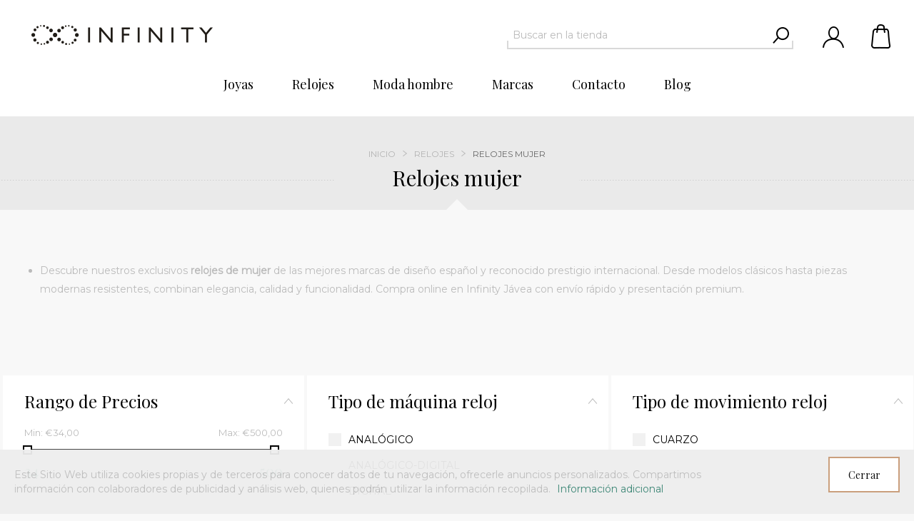

--- FILE ---
content_type: text/html; charset=utf-8
request_url: https://www.infinityjavea.es/relojes-mujer
body_size: 29003
content:

<!DOCTYPE html>
<html  class="html-category-page">
<head>
    <title>Infinityjavea.es. Relojes mujer | Mejores marcas – Infinity J&#225;vea</title>
    <meta http-equiv="Content-type" content="text/html;charset=UTF-8" />
    <meta name="description" content="Relojes mujer de las mejores marcas de dise&#241;o espa&#241;ol e internacional. Elegancia y calidad en cada modelo. Compra online con env&#237;o r&#225;pido en Infinity J&#225;vea." />
    <meta name="keywords" content="relojes mujer  relojes mujer mejores marcas  relojes dise&#241;o espa&#241;ol mujer  relojes calidad mujer  comprar reloj mujer online" />
    <meta name="generator" content="nopCommerce" />
    <meta name="viewport" content="width=device-width, initial-scale=1.0, user-scalable=0, minimum-scale=1.0, maximum-scale=1.0" />
    <link href='https://fonts.googleapis.com/css?family=Playfair+Display&subset=latin,latin-ext,cyrillic' rel='stylesheet' type='text/css'>
    <link href='https://fonts.googleapis.com/css?family=Montserrat' rel='stylesheet' type='text/css'>

    
    
    

    
    

    <link href="/bundles/styles/zno9n4h-uhia5ydcispbnindvxxiabaj2z9jqs7ngde1?v=LBEFLcN5ObjaHPVO65ajHeACz9hycu4_0f8m7tankSo1" rel="stylesheet"/>

   
    <script src="/bundles/scripts/qcaxgwyskkyqn12hadr1wio4i5gxvhdqzy5mmintlou1?v=-XbtsQ4-uXAVZmYGzY_OAfX2quHw6UbJ2gXYK0O4KV41"></script>


    
    
    
    
    
<link rel="shortcut icon" href="https://www.infinityjavea.es/favicon.ico" />
    <!--Powered by nopCommerce - http://www.nopCommerce.com-->
</head>
<body class="notAndroid23 category-page-body hover-effect-2">
    





<div class="ajax-loading-block-window" style="display: none">
</div>
<div id="dialog-notifications-success" title="Notificación" style="display:none;">
</div>
<div id="dialog-notifications-error" title="Error" style="display:none;">
</div>
<div id="dialog-notifications-warning" title="ADVERTENCIA" style="display:none;">
</div>
<div id="bar-notification" class="bar-notification">
    <span class="close" title="Cerrar">&nbsp;</span>
</div>




<!--[if lte IE 7]>
    <div style="clear:both;height:59px;text-align:center;position:relative;">
        <a href="http://www.microsoft.com/windows/internet-explorer/default.aspx" target="_blank">
            <img src="/Themes/Minimal/Content/img/ie_warning.jpg" height="42" width="820" alt="You are using an outdated browser. For a faster, safer browsing experience, upgrade for free today." />
        </a>
    </div>
<![endif]-->


<div class="master-wrapper-page ">
    

    



<div class="header normal">
    
   
    


<div class="header-logo">
    <a href="/" class="logo">



<img alt="Infinity J&#225;vea" src="https://www.infinityjavea.es/content/images/thumbs/0016828.png" />    </a>
</div>

        <div class="header-menu-parent-outer">
            <div class="header-menu">
                <div class="close-menu">
                    <span>Close</span>
                </div>







    <ul class="mega-menu"
        data-isrtlenabled="false"
        data-enableclickfordropdown="false">



<li class="has-sublist">

        <a class="with-subcategories" href="/joyas"><span>Joyas</span></a>

        <div class="dropdown categories fullWidth boxes-5">
            <div class="row-wrapper">
                <div class="row"><div class="box">
                    <div class="picture-title-wrap">
                        <div class="picture">
                            <a href="/joyas-mujer" title="Mostrar productos en categor&#237;a Joyas mujer">
                                <img class="lazy" alt="Cuadro para la categor&#237;a Joyas mujer" src="[data-uri]" data-original="https://www.infinityjavea.es/content/images/thumbs/0022120_joyas-mujer_290.jpeg" />
                            </a>
                        </div>
                        <div class="title">
                            <a href="/joyas-mujer" title="Joyas mujer"><span>Joyas mujer</span></a>
                        </div>
                    </div>
                    <ul class="subcategories">
                            <li>
                                <a href="/pendientes-mujer" title="Pendientes mujer">Pendientes mujer</a>
                            </li>
                            <li>
                                <a href="/pulseras-mujer" title="Pulseras mujer">Pulseras mujer</a>
                            </li>
                            <li>
                                <a href="/gargantillas-y-collares-mujer" title="Gargantillas y collares">Gargantillas y collares</a>
                            </li>
                            <li>
                                <a href="/anillos-mujer" title="Anillos y sortijas mujer">Anillos y sortijas mujer</a>
                            </li>
                            <li>
                                <a href="/tobilleras-mujer" title="Tobilleras mujer">Tobilleras mujer</a>
                            </li>
                            <li>
                                <a href="/cadenas-de-oro" title="Cadenas de oro">Cadenas de oro</a>
                            </li>
                            <li>
                                <a href="/boligrafos-de-diseno" title="Bol&#237;grafos de dise&#241;o">Bol&#237;grafos de dise&#241;o</a>
                            </li>
                            <li>
                                <a href="/llavero-de-diseno" title="Llavero de dise&#241;o">Llavero de dise&#241;o</a>
                            </li>
                            <li>
                                <a href="/broches-mujer" title="Broches y horquillas de pelo">Broches y horquillas de pelo</a>
                            </li>
                            <li>
                                <a href="/colgantes-mujer" title="Colgantes mujer">Colgantes mujer</a>
                            </li>
                            <li>
                                <a href="/cajas-joyeros" title="Cajas joyeros">Cajas joyeros</a>
                            </li>
                            <li>
                                <a href="/complementos-joyeria" title="Complementos joyer&#237;a">Complementos joyer&#237;a</a>
                            </li>

                    </ul>
                
</div><div class="box">
                    <div class="picture-title-wrap">
                        <div class="picture">
                            <a href="/joyas-hombre" title="Mostrar productos en categor&#237;a Joyas hombre">
                                <img class="lazy" alt="Cuadro para la categor&#237;a Joyas hombre" src="[data-uri]" data-original="https://www.infinityjavea.es/content/images/thumbs/0022121_joyas-hombre_290.jpeg" />
                            </a>
                        </div>
                        <div class="title">
                            <a href="/joyas-hombre" title="Joyas hombre"><span>Joyas hombre</span></a>
                        </div>
                    </div>
                    <ul class="subcategories">
                            <li>
                                <a href="/pendientes-hombre" title="Pendientes hombre">Pendientes hombre</a>
                            </li>
                            <li>
                                <a href="/pulseras-hombre" title="Pulseras hombre">Pulseras hombre</a>
                            </li>
                            <li>
                                <a href="/cadenas-y-collares-hombre" title="Cadenas y collares hombre">Cadenas y collares hombre</a>
                            </li>
                            <li>
                                <a href="/anillos-hombre" title="Anillos hombre">Anillos hombre</a>
                            </li>
                            <li>
                                <a href="/llaveros-complementos-hombre" title="Llaveros y complementos hombre">Llaveros y complementos hombre</a>
                            </li>
                            <li>
                                <a href="/gemelos-y-pisacorbatas" title="Gemelos y pisa corbatas">Gemelos y pisa corbatas</a>
                            </li>

                    </ul>
                
</div><div class="box">
                    <div class="picture-title-wrap">
                        <div class="picture">
                            <a href="/joyas-nina" title="Mostrar productos en categor&#237;a Joyas ni&#241;a">
                                <img class="lazy" alt="Cuadro para la categor&#237;a Joyas ni&#241;a" src="[data-uri]" data-original="https://www.infinityjavea.es/content/images/thumbs/0000898_joyas-nina_290.jpeg" />
                            </a>
                        </div>
                        <div class="title">
                            <a href="/joyas-nina" title="Joyas ni&#241;a"><span>Joyas ni&#241;a</span></a>
                        </div>
                    </div>
                    <ul class="subcategories">
                            <li>
                                <a href="/pendientes-bebe" title="Pendientes de beb&#233;">Pendientes de beb&#233;</a>
                            </li>
                            <li>
                                <a href="/pendientes-nina" title="Pendientes ni&#241;a">Pendientes ni&#241;a</a>
                            </li>
                            <li>
                                <a href="/pulseras-nina" title="Pulseras ni&#241;a">Pulseras ni&#241;a</a>
                            </li>
                            <li>
                                <a href="/gargantillas-y-collares-nina" title="Gargantillas y collares ni&#241;a">Gargantillas y collares ni&#241;a</a>
                            </li>
                            <li>
                                <a href="/anillos-nina" title="Anillos ni&#241;a">Anillos ni&#241;a</a>
                            </li>

                    </ul>
                
</div><div class="box">
                    <div class="picture-title-wrap">
                        <div class="picture">
                            <a href="/productos-de-inversion" title="Mostrar productos en categor&#237;a Productos de inversi&#243;n">
                                <img class="lazy" alt="Cuadro para la categor&#237;a Productos de inversi&#243;n" src="[data-uri]" data-original="https://www.infinityjavea.es/content/images/thumbs/0025956_productos-de-inversion_290.jpeg" />
                            </a>
                        </div>
                        <div class="title">
                            <a href="/productos-de-inversion" title="Productos de inversi&#243;n"><span>Productos de inversi&#243;n</span></a>
                        </div>
                    </div>
                    <ul class="subcategories">

                    </ul>
                
</div><div class="empty-box"></div></div>
            </div>
        </div>
</li>


<li class="has-sublist">

        <a class="with-subcategories" href="/relojes"><span>Relojes</span></a>

        <div class="dropdown categories fullWidth boxes-4">
            <div class="row-wrapper">
                <div class="row"><div class="box">
                    <div class="picture-title-wrap">
                        <div class="picture">
                            <a href="/relojes-mujer" title="Mostrar productos en categor&#237;a Relojes mujer">
                                <img class="lazy" alt="Cuadro para la categor&#237;a Relojes mujer" src="[data-uri]" data-original="https://www.infinityjavea.es/content/images/thumbs/0000482_relojes-mujer_290.jpeg" />
                            </a>
                        </div>
                        <div class="title">
                            <a href="/relojes-mujer" title="Relojes mujer"><span>Relojes mujer</span></a>
                        </div>
                    </div>
                    <ul class="subcategories">

                    </ul>
                
</div><div class="box">
                    <div class="picture-title-wrap">
                        <div class="picture">
                            <a href="/relojes-hombre" title="Mostrar productos en categor&#237;a Relojes hombre">
                                <img class="lazy" alt="Cuadro para la categor&#237;a Relojes hombre" src="[data-uri]" data-original="https://www.infinityjavea.es/content/images/thumbs/0000968_relojes-hombre_290.jpeg" />
                            </a>
                        </div>
                        <div class="title">
                            <a href="/relojes-hombre" title="Relojes hombre"><span>Relojes hombre</span></a>
                        </div>
                    </div>
                    <ul class="subcategories">

                    </ul>
                
</div><div class="box">
                    <div class="picture-title-wrap">
                        <div class="picture">
                            <a href="/relojes-nina" title="Mostrar productos en categor&#237;a Relojes ni&#241;a">
                                <img class="lazy" alt="Cuadro para la categor&#237;a Relojes ni&#241;a" src="[data-uri]" data-original="https://www.infinityjavea.es/content/images/thumbs/0000965_relojes-nina_290.jpeg" />
                            </a>
                        </div>
                        <div class="title">
                            <a href="/relojes-nina" title="Relojes ni&#241;a"><span>Relojes ni&#241;a</span></a>
                        </div>
                    </div>
                    <ul class="subcategories">

                    </ul>
                
</div><div class="box">
                    <div class="picture-title-wrap">
                        <div class="picture">
                            <a href="/relojes-nino" title="Mostrar productos en categor&#237;a Relojes ni&#241;o">
                                <img class="lazy" alt="Cuadro para la categor&#237;a Relojes ni&#241;o" src="[data-uri]" data-original="https://www.infinityjavea.es/content/images/thumbs/0000966_relojes-nino_290.jpeg" />
                            </a>
                        </div>
                        <div class="title">
                            <a href="/relojes-nino" title="Relojes ni&#241;o"><span>Relojes ni&#241;o</span></a>
                        </div>
                    </div>
                    <ul class="subcategories">

                    </ul>
                
</div></div><div class="row"><div class="box">
                    <div class="picture-title-wrap">
                        <div class="picture">
                            <a href="/relojes-de-pared" title="Mostrar productos en categor&#237;a Relojes de pared">
                                <img class="lazy" alt="Cuadro para la categor&#237;a Relojes de pared" src="[data-uri]" data-original="https://www.infinityjavea.es/content/images/thumbs/0000964_relojes-de-pared_290.jpeg" />
                            </a>
                        </div>
                        <div class="title">
                            <a href="/relojes-de-pared" title="Relojes de pared"><span>Relojes de pared</span></a>
                        </div>
                    </div>
                    <ul class="subcategories">

                    </ul>
                
</div><div class="box">
                    <div class="picture-title-wrap">
                        <div class="picture">
                            <a href="/relojes-de-sobremesa" title="Mostrar productos en categor&#237;a Relojes de sobremesa">
                                <img class="lazy" alt="Cuadro para la categor&#237;a Relojes de sobremesa" src="[data-uri]" data-original="https://www.infinityjavea.es/content/images/thumbs/0000967_relojes-de-sobremesa_290.jpeg" />
                            </a>
                        </div>
                        <div class="title">
                            <a href="/relojes-de-sobremesa" title="Relojes de sobremesa"><span>Relojes de sobremesa</span></a>
                        </div>
                    </div>
                    <ul class="subcategories">

                    </ul>
                
</div><div class="empty-box"></div><div class="empty-box"></div></div>
            </div>
        </div>
</li>


<li class="has-sublist">

        <a class="with-subcategories" href="/moda-hombre-tendencias-espanolas"><span>Moda hombre</span></a>

        <div class="dropdown categories fullWidth boxes-4">
            <div class="row-wrapper">
                <div class="row"><div class="box">
                    <div class="picture-title-wrap">
                        <div class="picture">
                            <a href="/americanas-hombre" title="Mostrar productos en categor&#237;a Americanas hombre">
                                <img class="lazy" alt="Cuadro para la categor&#237;a Americanas hombre" src="[data-uri]" data-original="https://www.infinityjavea.es/content/images/thumbs/0025072_americanas-hombre_290.jpeg" />
                            </a>
                        </div>
                        <div class="title">
                            <a href="/americanas-hombre" title="Americanas hombre"><span>Americanas hombre</span></a>
                        </div>
                    </div>
                    <ul class="subcategories">

                    </ul>
                
</div><div class="box">
                    <div class="picture-title-wrap">
                        <div class="picture">
                            <a href="/banadores-hombre" title="Mostrar productos en categor&#237;a Ba&#241;adores hombre">
                                <img class="lazy" alt="Cuadro para la categor&#237;a Ba&#241;adores hombre" src="[data-uri]" data-original="https://www.infinityjavea.es/content/images/thumbs/0022036_banadores-hombre_290.png" />
                            </a>
                        </div>
                        <div class="title">
                            <a href="/banadores-hombre" title="Ba&#241;adores hombre"><span>Ba&#241;adores hombre</span></a>
                        </div>
                    </div>
                    <ul class="subcategories">

                    </ul>
                
</div><div class="box">
                    <div class="picture-title-wrap">
                        <div class="picture">
                            <a href="/mochilas-bolsos-hombre" title="Mostrar productos en categor&#237;a Bolsos y Mochilas hombre">
                                <img class="lazy" alt="Cuadro para la categor&#237;a Bolsos y Mochilas hombre" src="[data-uri]" data-original="https://www.infinityjavea.es/content/images/thumbs/0025073_bolsos-y-mochilas-hombre_290.jpeg" />
                            </a>
                        </div>
                        <div class="title">
                            <a href="/mochilas-bolsos-hombre" title="Bolsos y Mochilas hombre"><span>Bolsos y Mochilas hombre</span></a>
                        </div>
                    </div>
                    <ul class="subcategories">

                    </ul>
                
</div><div class="box">
                    <div class="picture-title-wrap">
                        <div class="picture">
                            <a href="/bufandas-foulards-hombre" title="Mostrar productos en categor&#237;a Bufandas y foulards hombre">
                                <img class="lazy" alt="Cuadro para la categor&#237;a Bufandas y foulards hombre" src="[data-uri]" data-original="https://www.infinityjavea.es/content/images/thumbs/0003413_bufandas-y-foulards-hombre_290.jpeg" />
                            </a>
                        </div>
                        <div class="title">
                            <a href="/bufandas-foulards-hombre" title="Bufandas y foulards hombre"><span>Bufandas y foulards hombre</span></a>
                        </div>
                    </div>
                    <ul class="subcategories">

                    </ul>
                
</div></div><div class="row"><div class="box">
                    <div class="picture-title-wrap">
                        <div class="picture">
                            <a href="/calcetines-hombre" title="Mostrar productos en categor&#237;a Calcetines hombre">
                                <img class="lazy" alt="Cuadro para la categor&#237;a Calcetines hombre" src="[data-uri]" data-original="https://www.infinityjavea.es/content/images/thumbs/0008125_calcetines-hombre_290.jpeg" />
                            </a>
                        </div>
                        <div class="title">
                            <a href="/calcetines-hombre" title="Calcetines hombre"><span>Calcetines hombre</span></a>
                        </div>
                    </div>
                    <ul class="subcategories">

                    </ul>
                
</div><div class="box">
                    <div class="picture-title-wrap">
                        <div class="picture">
                            <a href="/camisas-vestir-hombre" title="Mostrar productos en categor&#237;a Camisas vestir hombre">
                                <img class="lazy" alt="Cuadro para la categor&#237;a Camisas vestir hombre" src="[data-uri]" data-original="https://www.infinityjavea.es/content/images/thumbs/0024747_camisas-vestir-hombre_290.jpeg" />
                            </a>
                        </div>
                        <div class="title">
                            <a href="/camisas-vestir-hombre" title="Camisas vestir hombre"><span>Camisas vestir hombre</span></a>
                        </div>
                    </div>
                    <ul class="subcategories">

                    </ul>
                
</div><div class="box">
                    <div class="picture-title-wrap">
                        <div class="picture">
                            <a href="/camisas-sport-hombre" title="Mostrar productos en categor&#237;a Camisas sport hombre">
                                <img class="lazy" alt="Cuadro para la categor&#237;a Camisas sport hombre" src="[data-uri]" data-original="https://www.infinityjavea.es/content/images/thumbs/0025074_camisas-sport-hombre_290.jpeg" />
                            </a>
                        </div>
                        <div class="title">
                            <a href="/camisas-sport-hombre" title="Camisas sport hombre"><span>Camisas sport hombre</span></a>
                        </div>
                    </div>
                    <ul class="subcategories">

                    </ul>
                
</div><div class="box">
                    <div class="picture-title-wrap">
                        <div class="picture">
                            <a href="/camisetas-hombre" title="Mostrar productos en categor&#237;a Camisetas hombre">
                                <img class="lazy" alt="Cuadro para la categor&#237;a Camisetas hombre" src="[data-uri]" data-original="https://www.infinityjavea.es/content/images/thumbs/0024748_camisetas-hombre_290.jpeg" />
                            </a>
                        </div>
                        <div class="title">
                            <a href="/camisetas-hombre" title="Camisetas hombre"><span>Camisetas hombre</span></a>
                        </div>
                    </div>
                    <ul class="subcategories">

                    </ul>
                
</div></div><div class="row"><div class="box">
                    <div class="picture-title-wrap">
                        <div class="picture">
                            <a href="/carteras-monederos-hombre" title="Mostrar productos en categor&#237;a Carteras y monederos hombre">
                                <img class="lazy" alt="Cuadro para la categor&#237;a Carteras y monederos hombre" src="[data-uri]" data-original="https://www.infinityjavea.es/content/images/thumbs/0003416_carteras-y-monederos-hombre_290.jpeg" />
                            </a>
                        </div>
                        <div class="title">
                            <a href="/carteras-monederos-hombre" title="Carteras y monederos hombre"><span>Carteras y monederos hombre</span></a>
                        </div>
                    </div>
                    <ul class="subcategories">

                    </ul>
                
</div><div class="box">
                    <div class="picture-title-wrap">
                        <div class="picture">
                            <a href="/chalecos-sport-hombre" title="Mostrar productos en categor&#237;a Chalecos sport hombre">
                                <img class="lazy" alt="Cuadro para la categor&#237;a Chalecos sport hombre" src="[data-uri]" data-original="https://www.infinityjavea.es/content/images/thumbs/0025071_chalecos-sport-hombre_290.jpeg" />
                            </a>
                        </div>
                        <div class="title">
                            <a href="/chalecos-sport-hombre" title="Chalecos sport hombre"><span>Chalecos sport hombre</span></a>
                        </div>
                    </div>
                    <ul class="subcategories">

                    </ul>
                
</div><div class="box">
                    <div class="picture-title-wrap">
                        <div class="picture">
                            <a href="/chalecos-vestir-hombre" title="Mostrar productos en categor&#237;a Chalecos vestir hombre">
                                <img class="lazy" alt="Cuadro para la categor&#237;a Chalecos vestir hombre" src="[data-uri]" data-original="https://www.infinityjavea.es/content/images/thumbs/0024749_chalecos-vestir-hombre_290.jpeg" />
                            </a>
                        </div>
                        <div class="title">
                            <a href="/chalecos-vestir-hombre" title="Chalecos vestir hombre"><span>Chalecos vestir hombre</span></a>
                        </div>
                    </div>
                    <ul class="subcategories">

                    </ul>
                
</div><div class="box">
                    <div class="picture-title-wrap">
                        <div class="picture">
                            <a href="/chaquetas-hombre" title="Mostrar productos en categor&#237;a Chaquetas hombre">
                                <img class="lazy" alt="Cuadro para la categor&#237;a Chaquetas hombre" src="[data-uri]" data-original="https://www.infinityjavea.es/content/images/thumbs/0024750_chaquetas-hombre_290.jpeg" />
                            </a>
                        </div>
                        <div class="title">
                            <a href="/chaquetas-hombre" title="Chaquetas hombre"><span>Chaquetas hombre</span></a>
                        </div>
                    </div>
                    <ul class="subcategories">

                    </ul>
                
</div></div><div class="row"><div class="box">
                    <div class="picture-title-wrap">
                        <div class="picture">
                            <a href="/cinturones-piel-hombre" title="Mostrar productos en categor&#237;a Cinturones piel hombre">
                                <img class="lazy" alt="Cuadro para la categor&#237;a Cinturones piel hombre" src="[data-uri]" data-original="https://www.infinityjavea.es/content/images/thumbs/0001472_cinturones-piel-hombre_290.jpeg" />
                            </a>
                        </div>
                        <div class="title">
                            <a href="/cinturones-piel-hombre" title="Cinturones piel hombre"><span>Cinturones piel hombre</span></a>
                        </div>
                    </div>
                    <ul class="subcategories">

                    </ul>
                
</div><div class="box">
                    <div class="picture-title-wrap">
                        <div class="picture">
                            <a href="/corbatas-hombre" title="Mostrar productos en categor&#237;a Corbatas hombre">
                                <img class="lazy" alt="Cuadro para la categor&#237;a Corbatas hombre" src="[data-uri]" data-original="https://www.infinityjavea.es/content/images/thumbs/0025075_corbatas-hombre_290.jpeg" />
                            </a>
                        </div>
                        <div class="title">
                            <a href="/corbatas-hombre" title="Corbatas hombre"><span>Corbatas hombre</span></a>
                        </div>
                    </div>
                    <ul class="subcategories">

                    </ul>
                
</div><div class="box">
                    <div class="picture-title-wrap">
                        <div class="picture">
                            <a href="/gorras-hombre" title="Mostrar productos en categor&#237;a Gorras hombre">
                                <img class="lazy" alt="Cuadro para la categor&#237;a Gorras hombre" src="[data-uri]" data-original="https://www.infinityjavea.es/content/images/thumbs/0024752_gorras-hombre_290.jpeg" />
                            </a>
                        </div>
                        <div class="title">
                            <a href="/gorras-hombre" title="Gorras hombre"><span>Gorras hombre</span></a>
                        </div>
                    </div>
                    <ul class="subcategories">

                    </ul>
                
</div><div class="box">
                    <div class="picture-title-wrap">
                        <div class="picture">
                            <a href="/jersey-punto-hombre" title="Mostrar productos en categor&#237;a Jerseys y punto hombre">
                                <img class="lazy" alt="Cuadro para la categor&#237;a Jerseys y punto hombre" src="[data-uri]" data-original="https://www.infinityjavea.es/content/images/thumbs/0024753_jerseys-y-punto-hombre_290.jpeg" />
                            </a>
                        </div>
                        <div class="title">
                            <a href="/jersey-punto-hombre" title="Jerseys y punto hombre"><span>Jerseys y punto hombre</span></a>
                        </div>
                    </div>
                    <ul class="subcategories">

                    </ul>
                
</div></div><div class="row"><div class="box">
                    <div class="picture-title-wrap">
                        <div class="picture">
                            <a href="/pajaritas-hombre" title="Mostrar productos en categor&#237;a Pajaritas hombre">
                                <img class="lazy" alt="Cuadro para la categor&#237;a Pajaritas hombre" src="[data-uri]" data-original="https://www.infinityjavea.es/content/images/thumbs/0001479_pajaritas-hombre_290.jpeg" />
                            </a>
                        </div>
                        <div class="title">
                            <a href="/pajaritas-hombre" title="Pajaritas hombre"><span>Pajaritas hombre</span></a>
                        </div>
                    </div>
                    <ul class="subcategories">

                    </ul>
                
</div><div class="box">
                    <div class="picture-title-wrap">
                        <div class="picture">
                            <a href="/pantalones-hombre" title="Mostrar productos en categor&#237;a Pantalones hombre">
                                <img class="lazy" alt="Cuadro para la categor&#237;a Pantalones hombre" src="[data-uri]" data-original="https://www.infinityjavea.es/content/images/thumbs/0024754_pantalones-hombre_290.jpeg" />
                            </a>
                        </div>
                        <div class="title">
                            <a href="/pantalones-hombre" title="Pantalones hombre"><span>Pantalones hombre</span></a>
                        </div>
                    </div>
                    <ul class="subcategories">

                    </ul>
                
</div><div class="box">
                    <div class="picture-title-wrap">
                        <div class="picture">
                            <a href="/pantalones-cortos-hombre" title="Mostrar productos en categor&#237;a Pantalones cortos y bermudas">
                                <img class="lazy" alt="Cuadro para la categor&#237;a Pantalones cortos y bermudas" src="[data-uri]" data-original="https://www.infinityjavea.es/content/images/thumbs/0021838_pantalones-cortos-y-bermudas_290.jpeg" />
                            </a>
                        </div>
                        <div class="title">
                            <a href="/pantalones-cortos-hombre" title="Pantalones cortos y bermudas"><span>Pantalones cortos y bermudas</span></a>
                        </div>
                    </div>
                    <ul class="subcategories">

                    </ul>
                
</div><div class="box">
                    <div class="picture-title-wrap">
                        <div class="picture">
                            <a href="/panuelos-de-bolsillo-hombre" title="Mostrar productos en categor&#237;a Pa&#241;uelos de bolsillo hombre">
                                <img class="lazy" alt="Cuadro para la categor&#237;a Pa&#241;uelos de bolsillo hombre" src="[data-uri]" data-original="https://www.infinityjavea.es/content/images/thumbs/0025170_panuelos-de-bolsillo-hombre_290.png" />
                            </a>
                        </div>
                        <div class="title">
                            <a href="/panuelos-de-bolsillo-hombre" title="Pa&#241;uelos de bolsillo hombre"><span>Pa&#241;uelos de bolsillo hombre</span></a>
                        </div>
                    </div>
                    <ul class="subcategories">

                    </ul>
                
</div></div><div class="row"><div class="box">
                    <div class="picture-title-wrap">
                        <div class="picture">
                            <a href="/perfumes-hombre" title="Mostrar productos en categor&#237;a Perfumes hombre">
                                <img class="lazy" alt="Cuadro para la categor&#237;a Perfumes hombre" src="[data-uri]" data-original="https://www.infinityjavea.es/content/images/thumbs/0003414_perfumes-hombre_290.jpeg" />
                            </a>
                        </div>
                        <div class="title">
                            <a href="/perfumes-hombre" title="Perfumes hombre"><span>Perfumes hombre</span></a>
                        </div>
                    </div>
                    <ul class="subcategories">

                    </ul>
                
</div><div class="box">
                    <div class="picture-title-wrap">
                        <div class="picture">
                            <a href="/pijamas-hombre" title="Mostrar productos en categor&#237;a Pijamas hombre">
                                <img class="lazy" alt="Cuadro para la categor&#237;a Pijamas hombre" src="[data-uri]" data-original="https://www.infinityjavea.es/content/images/thumbs/0008095_pijamas-hombre_290.png" />
                            </a>
                        </div>
                        <div class="title">
                            <a href="/pijamas-hombre" title="Pijamas hombre"><span>Pijamas hombre</span></a>
                        </div>
                    </div>
                    <ul class="subcategories">

                    </ul>
                
</div><div class="box">
                    <div class="picture-title-wrap">
                        <div class="picture">
                            <a href="/polos-hombre" title="Mostrar productos en categor&#237;a Polos hombre">
                                <img class="lazy" alt="Cuadro para la categor&#237;a Polos hombre" src="[data-uri]" data-original="https://www.infinityjavea.es/content/images/thumbs/0024755_polos-hombre_290.jpeg" />
                            </a>
                        </div>
                        <div class="title">
                            <a href="/polos-hombre" title="Polos hombre"><span>Polos hombre</span></a>
                        </div>
                    </div>
                    <ul class="subcategories">

                    </ul>
                
</div><div class="box">
                    <div class="picture-title-wrap">
                        <div class="picture">
                            <a href="/ropa-interior-hombre" title="Mostrar productos en categor&#237;a Ropa interior hombre">
                                <img class="lazy" alt="Cuadro para la categor&#237;a Ropa interior hombre" src="[data-uri]" data-original="https://www.infinityjavea.es/content/images/thumbs/0024759_ropa-interior-hombre_290.jpeg" />
                            </a>
                        </div>
                        <div class="title">
                            <a href="/ropa-interior-hombre" title="Ropa interior hombre"><span>Ropa interior hombre</span></a>
                        </div>
                    </div>
                    <ul class="subcategories">

                    </ul>
                
</div></div><div class="row"><div class="box">
                    <div class="picture-title-wrap">
                        <div class="picture">
                            <a href="/sobrecamisas-hombre" title="Mostrar productos en categor&#237;a Sobrecamisas hombre">
                                <img class="lazy" alt="Cuadro para la categor&#237;a Sobrecamisas hombre" src="[data-uri]" data-original="https://www.infinityjavea.es/content/images/thumbs/0024756_sobrecamisas-hombre_290.jpeg" />
                            </a>
                        </div>
                        <div class="title">
                            <a href="/sobrecamisas-hombre" title="Sobrecamisas hombre"><span>Sobrecamisas hombre</span></a>
                        </div>
                    </div>
                    <ul class="subcategories">

                    </ul>
                
</div><div class="box">
                    <div class="picture-title-wrap">
                        <div class="picture">
                            <a href="/sudaderas-hombre" title="Mostrar productos en categor&#237;a Sudaderas hombre">
                                <img class="lazy" alt="Cuadro para la categor&#237;a Sudaderas hombre" src="[data-uri]" data-original="https://www.infinityjavea.es/content/images/thumbs/0024757_sudaderas-hombre_290.jpeg" />
                            </a>
                        </div>
                        <div class="title">
                            <a href="/sudaderas-hombre" title="Sudaderas hombre"><span>Sudaderas hombre</span></a>
                        </div>
                    </div>
                    <ul class="subcategories">

                    </ul>
                
</div><div class="box">
                    <div class="picture-title-wrap">
                        <div class="picture">
                            <a href="/tirantes-hombre" title="Mostrar productos en categor&#237;a Tirantes hombre">
                                <img class="lazy" alt="Cuadro para la categor&#237;a Tirantes hombre" src="[data-uri]" data-original="https://www.infinityjavea.es/content/images/thumbs/0003417_tirantes-hombre_290.jpeg" />
                            </a>
                        </div>
                        <div class="title">
                            <a href="/tirantes-hombre" title="Tirantes hombre"><span>Tirantes hombre</span></a>
                        </div>
                    </div>
                    <ul class="subcategories">

                    </ul>
                
</div><div class="box">
                    <div class="picture-title-wrap">
                        <div class="picture">
                            <a href="/trajes-hombre" title="Mostrar productos en categor&#237;a Trajes hombre">
                                <img class="lazy" alt="Cuadro para la categor&#237;a Trajes hombre" src="[data-uri]" data-original="https://www.infinityjavea.es/content/images/thumbs/0014073_trajes-hombre_290.jpeg" />
                            </a>
                        </div>
                        <div class="title">
                            <a href="/trajes-hombre" title="Trajes hombre"><span>Trajes hombre</span></a>
                        </div>
                    </div>
                    <ul class="subcategories">

                    </ul>
                
</div></div><div class="row"><div class="box">
                    <div class="picture-title-wrap">
                        <div class="picture">
                            <a href="/zapatos-hombre" title="Mostrar productos en categor&#237;a Zapatos hombre">
                                <img class="lazy" alt="Cuadro para la categor&#237;a Zapatos hombre" src="[data-uri]" data-original="https://www.infinityjavea.es/content/images/thumbs/0024758_zapatos-hombre_290.jpeg" />
                            </a>
                        </div>
                        <div class="title">
                            <a href="/zapatos-hombre" title="Zapatos hombre"><span>Zapatos hombre</span></a>
                        </div>
                    </div>
                    <ul class="subcategories">

                    </ul>
                
</div><div class="empty-box"></div><div class="empty-box"></div><div class="empty-box"></div></div>
            </div>
        </div>
</li>




<li class="has-sublist">

    <a class="with-subcategories" href="/manufacturer/all" title="Marcas"><span>Marcas</span></a>

        <div class="plus-button"></div>
        <div class="sublist-wrap">
            <ul class="sublist">
                <li class="back-button">
                    <span>back</span>
                </li>
                    <li>
                        <a href="/agatha-ruiz-de-la-prada" title="Agatha Ruiz de la Prada"><span>Agatha Ruiz de la Prada</span></a>
                    </li>
                    <li>
                        <a href="/bering" title="Bering"><span>Bering</span></a>
                    </li>
                    <li>
                        <a href="/boccola-barcelona" title="Boccola Barcelona"><span>Boccola Barcelona</span></a>
                    </li>
                    <li>
                        <a href="/bond-burlington" title="Bond &amp; Burlington"><span>Bond &amp; Burlington</span></a>
                    </li>
                    <li>
                        <a href="/casio" title="Casio"><span>Casio</span></a>
                    </li>
                    <li>
                        <a href="/cluse" title="Cluse"><span>Cluse</span></a>
                    </li>
                    <li>
                        <a href="/dario-beltran" title="Dar&#237;o Beltr&#225;n"><span>Dar&#237;o Beltr&#225;n</span></a>
                    </li>
                    <li>
                        <a href="/desoto" title="Desoto"><span>Desoto</span></a>
                    </li>
                    <li>
                        <a href="/etiem" title="Etiem"><span>Etiem</span></a>
                    </li>
                    <li>
                        <a href="/sempsa" title="Sempsa"><span>Sempsa</span></a>
                    </li>
                    <li>
                        <a href="/ev-plata" title="EV Plata"><span>EV Plata</span></a>
                    </li>
                    <li>
                        <a href="/fmf-1950" title="FMF 1950"><span>FMF 1950</span></a>
                    </li>
                    <li>
                        <a href="/gianni-lupo" title="Gianni Lupo"><span>Gianni Lupo</span></a>
                    </li>
                    <li>
                        <a href="/hassu" title="Hassu Plata y Acero"><span>Hassu Plata y Acero</span></a>
                    </li>
                    <li>
                        <a href="/harper-neyer" title="Harper &amp; Neyer"><span>Harper &amp; Neyer</span></a>
                    </li>
                    <li>
                        <a href="/hispania-colors" title="Hispania Colors"><span>Hispania Colors</span></a>
                    </li>
                    <li>
                        <a href="/jimmy-lion" title="Jimmy Lion"><span>Jimmy Lion</span></a>
                    </li>
                    <li>
                        <a href="/lacoste" title="Lacoste"><span>Lacoste</span></a>
                    </li>
                    <li>
                        <a href="/laval-europe" title="Laval Europe"><span>Laval Europe</span></a>
                    </li>
                    <li>
                        <a href="/lilla-jewels" title="Lilla Jewels"><span>Lilla Jewels</span></a>
                    </li>
                    <li>
                        <a href="/lino-clemente" title="Lino Clemente"><span>Lino Clemente</span></a>
                    </li>
                    <li>
                        <a href="/miguel-bellido" title="Miguel Bellido"><span>Miguel Bellido</span></a>
                    </li>
                    <li>
                        <a href="/new-diamond-jewelry" title="New Diamond Jewelry"><span>New Diamond Jewelry</span></a>
                    </li>
                    <li>
                        <a href="/ox-gemelos" title="Ox gemelos"><span>Ox gemelos</span></a>
                    </li>
                    <li>
                        <a href="/pertegaz" title="Pertegaz"><span>Pertegaz</span></a>
                    </li>
                    <li>
                        <a href="/salsa-jeans" title="Salsa Jeans"><span>Salsa Jeans</span></a>
                    </li>
                    <li>
                        <a href="/salvatore-plata" title="Salvatore Plata"><span>Salvatore Plata</span></a>
                    </li>
                    <li>
                        <a href="/seiko" title="Seiko"><span>Seiko</span></a>
                    </li>
                    <li>
                        <a href="/sepiia" title="Sepiia"><span>Sepiia</span></a>
                    </li>
                    <li>
                        <a href="/sseinse" title="Sseinse"><span>Sseinse</span></a>
                    </li>
                    <li>
                        <a href="/stackers" title="Stackers"><span>Stackers</span></a>
                    </li>
                    <li>
                        <a href="/swarovski" title="Swarovski"><span>Swarovski</span></a>
                    </li>
                    <li>
                        <a href="/tiwel" title="Tiwel"><span>Tiwel</span></a>
                    </li>
                    <li>
                        <a href="/williot" title="Williot"><span>Williot</span></a>
                    </li>

            </ul>
        </div>
</li>    <li class="">

        <a href="/contacto" class="" title="Contacto" ><span> Contacto</span></a>

    </li>
    <li class="">

        <a href="/blog" class="" title="Blog" ><span> Blog</span></a>

    </li>

        
    </ul>
    <div class="menu-title"><span>Menu</span></div>
    <ul class="mega-menu-responsive">



<li class="has-sublist">

        <a class="with-subcategories" href="/joyas"><span>Joyas</span></a>

        <div class="plus-button"></div>
        <div class="sublist-wrap">
            <ul class="sublist">
                <li class="back-button">
                    <span>back</span>
                </li>
                            <li class="has-sublist">
                <a href="/joyas-mujer" title="Joyas mujer" class="with-subcategories"><span>Joyas mujer</span></a>
                <div class="plus-button"></div>
                <div class="sublist-wrap">
                    <ul class="sublist">
                        <li class="back-button">
                            <span>back</span>
                        </li>
                                    <li>
                <a class="lastLevelCategory" href="/pendientes-mujer" title="Pendientes mujer"><span>Pendientes mujer</span></a>
            </li>
            <li>
                <a class="lastLevelCategory" href="/pulseras-mujer" title="Pulseras mujer"><span>Pulseras mujer</span></a>
            </li>
            <li>
                <a class="lastLevelCategory" href="/gargantillas-y-collares-mujer" title="Gargantillas y collares"><span>Gargantillas y collares</span></a>
            </li>
            <li class="has-sublist">
                <a href="/anillos-mujer" title="Anillos y sortijas mujer" class="with-subcategories"><span>Anillos y sortijas mujer</span></a>
                <div class="plus-button"></div>
                <div class="sublist-wrap">
                    <ul class="sublist">
                        <li class="back-button">
                            <span>back</span>
                        </li>
                                    <li>
                <a class="lastLevelCategory" href="/anillos-y-sortijas-mujer" title="Anillos y sortijas mujer"><span>Anillos y sortijas mujer</span></a>
            </li>
            <li>
                <a class="lastLevelCategory" href="/anillos-de-pedida" title="Anillos de pedida y compromiso"><span>Anillos de pedida y compromiso</span></a>
            </li>
            <li>
                <a class="lastLevelCategory" href="/anillos-boda" title="Anillos de boda &#183; Alianzas de matrimonio"><span>Anillos de boda &#183; Alianzas de matrimonio</span></a>
            </li>


                    </ul>
                </div>
            </li>
            <li>
                <a class="lastLevelCategory" href="/tobilleras-mujer" title="Tobilleras mujer"><span>Tobilleras mujer</span></a>
            </li>
            <li>
                <a class="lastLevelCategory" href="/cadenas-de-oro" title="Cadenas de oro"><span>Cadenas de oro</span></a>
            </li>
            <li>
                <a class="lastLevelCategory" href="/boligrafos-de-diseno" title="Bol&#237;grafos de dise&#241;o"><span>Bol&#237;grafos de dise&#241;o</span></a>
            </li>
            <li>
                <a class="lastLevelCategory" href="/llavero-de-diseno" title="Llavero de dise&#241;o"><span>Llavero de dise&#241;o</span></a>
            </li>
            <li>
                <a class="lastLevelCategory" href="/broches-mujer" title="Broches y horquillas de pelo"><span>Broches y horquillas de pelo</span></a>
            </li>
            <li>
                <a class="lastLevelCategory" href="/colgantes-mujer" title="Colgantes mujer"><span>Colgantes mujer</span></a>
            </li>
            <li>
                <a class="lastLevelCategory" href="/cajas-joyeros" title="Cajas joyeros"><span>Cajas joyeros</span></a>
            </li>
            <li>
                <a class="lastLevelCategory" href="/complementos-joyeria" title="Complementos joyer&#237;a"><span>Complementos joyer&#237;a</span></a>
            </li>


                    </ul>
                </div>
            </li>
            <li class="has-sublist">
                <a href="/joyas-hombre" title="Joyas hombre" class="with-subcategories"><span>Joyas hombre</span></a>
                <div class="plus-button"></div>
                <div class="sublist-wrap">
                    <ul class="sublist">
                        <li class="back-button">
                            <span>back</span>
                        </li>
                                    <li>
                <a class="lastLevelCategory" href="/pendientes-hombre" title="Pendientes hombre"><span>Pendientes hombre</span></a>
            </li>
            <li>
                <a class="lastLevelCategory" href="/pulseras-hombre" title="Pulseras hombre"><span>Pulseras hombre</span></a>
            </li>
            <li>
                <a class="lastLevelCategory" href="/cadenas-y-collares-hombre" title="Cadenas y collares hombre"><span>Cadenas y collares hombre</span></a>
            </li>
            <li>
                <a class="lastLevelCategory" href="/anillos-hombre" title="Anillos hombre"><span>Anillos hombre</span></a>
            </li>
            <li>
                <a class="lastLevelCategory" href="/llaveros-complementos-hombre" title="Llaveros y complementos hombre"><span>Llaveros y complementos hombre</span></a>
            </li>
            <li>
                <a class="lastLevelCategory" href="/gemelos-y-pisacorbatas" title="Gemelos y pisa corbatas"><span>Gemelos y pisa corbatas</span></a>
            </li>


                    </ul>
                </div>
            </li>
            <li class="has-sublist">
                <a href="/joyas-nina" title="Joyas ni&#241;a" class="with-subcategories"><span>Joyas ni&#241;a</span></a>
                <div class="plus-button"></div>
                <div class="sublist-wrap">
                    <ul class="sublist">
                        <li class="back-button">
                            <span>back</span>
                        </li>
                                    <li>
                <a class="lastLevelCategory" href="/pendientes-bebe" title="Pendientes de beb&#233;"><span>Pendientes de beb&#233;</span></a>
            </li>
            <li>
                <a class="lastLevelCategory" href="/pendientes-nina" title="Pendientes ni&#241;a"><span>Pendientes ni&#241;a</span></a>
            </li>
            <li>
                <a class="lastLevelCategory" href="/pulseras-nina" title="Pulseras ni&#241;a"><span>Pulseras ni&#241;a</span></a>
            </li>
            <li>
                <a class="lastLevelCategory" href="/gargantillas-y-collares-nina" title="Gargantillas y collares ni&#241;a"><span>Gargantillas y collares ni&#241;a</span></a>
            </li>
            <li>
                <a class="lastLevelCategory" href="/anillos-nina" title="Anillos ni&#241;a"><span>Anillos ni&#241;a</span></a>
            </li>


                    </ul>
                </div>
            </li>
            <li>
                <a class="lastLevelCategory" href="/productos-de-inversion" title="Productos de inversi&#243;n"><span>Productos de inversi&#243;n</span></a>
            </li>

            </ul>
        </div>

</li>




<li class="has-sublist">

        <a class="with-subcategories" href="/relojes"><span>Relojes</span></a>

        <div class="plus-button"></div>
        <div class="sublist-wrap">
            <ul class="sublist">
                <li class="back-button">
                    <span>back</span>
                </li>
                            <li>
                <a class="lastLevelCategory" href="/relojes-mujer" title="Relojes mujer"><span>Relojes mujer</span></a>
            </li>
            <li>
                <a class="lastLevelCategory" href="/relojes-hombre" title="Relojes hombre"><span>Relojes hombre</span></a>
            </li>
            <li>
                <a class="lastLevelCategory" href="/relojes-nina" title="Relojes ni&#241;a"><span>Relojes ni&#241;a</span></a>
            </li>
            <li>
                <a class="lastLevelCategory" href="/relojes-nino" title="Relojes ni&#241;o"><span>Relojes ni&#241;o</span></a>
            </li>
            <li>
                <a class="lastLevelCategory" href="/relojes-de-pared" title="Relojes de pared"><span>Relojes de pared</span></a>
            </li>
            <li>
                <a class="lastLevelCategory" href="/relojes-de-sobremesa" title="Relojes de sobremesa"><span>Relojes de sobremesa</span></a>
            </li>

            </ul>
        </div>

</li>




<li class="has-sublist">

        <a class="with-subcategories" href="/moda-hombre-tendencias-espanolas"><span>Moda hombre</span></a>

        <div class="plus-button"></div>
        <div class="sublist-wrap">
            <ul class="sublist">
                <li class="back-button">
                    <span>back</span>
                </li>
                            <li>
                <a class="lastLevelCategory" href="/americanas-hombre" title="Americanas hombre"><span>Americanas hombre</span></a>
            </li>
            <li>
                <a class="lastLevelCategory" href="/banadores-hombre" title="Ba&#241;adores hombre"><span>Ba&#241;adores hombre</span></a>
            </li>
            <li>
                <a class="lastLevelCategory" href="/mochilas-bolsos-hombre" title="Bolsos y Mochilas hombre"><span>Bolsos y Mochilas hombre</span></a>
            </li>
            <li>
                <a class="lastLevelCategory" href="/bufandas-foulards-hombre" title="Bufandas y foulards hombre"><span>Bufandas y foulards hombre</span></a>
            </li>
            <li>
                <a class="lastLevelCategory" href="/calcetines-hombre" title="Calcetines hombre"><span>Calcetines hombre</span></a>
            </li>
            <li>
                <a class="lastLevelCategory" href="/camisas-vestir-hombre" title="Camisas vestir hombre"><span>Camisas vestir hombre</span></a>
            </li>
            <li>
                <a class="lastLevelCategory" href="/camisas-sport-hombre" title="Camisas sport hombre"><span>Camisas sport hombre</span></a>
            </li>
            <li>
                <a class="lastLevelCategory" href="/camisetas-hombre" title="Camisetas hombre"><span>Camisetas hombre</span></a>
            </li>
            <li>
                <a class="lastLevelCategory" href="/carteras-monederos-hombre" title="Carteras y monederos hombre"><span>Carteras y monederos hombre</span></a>
            </li>
            <li>
                <a class="lastLevelCategory" href="/chalecos-sport-hombre" title="Chalecos sport hombre"><span>Chalecos sport hombre</span></a>
            </li>
            <li>
                <a class="lastLevelCategory" href="/chalecos-vestir-hombre" title="Chalecos vestir hombre"><span>Chalecos vestir hombre</span></a>
            </li>
            <li>
                <a class="lastLevelCategory" href="/chaquetas-hombre" title="Chaquetas hombre"><span>Chaquetas hombre</span></a>
            </li>
            <li>
                <a class="lastLevelCategory" href="/cinturones-piel-hombre" title="Cinturones piel hombre"><span>Cinturones piel hombre</span></a>
            </li>
            <li>
                <a class="lastLevelCategory" href="/corbatas-hombre" title="Corbatas hombre"><span>Corbatas hombre</span></a>
            </li>
            <li>
                <a class="lastLevelCategory" href="/gorras-hombre" title="Gorras hombre"><span>Gorras hombre</span></a>
            </li>
            <li>
                <a class="lastLevelCategory" href="/jersey-punto-hombre" title="Jerseys y punto hombre"><span>Jerseys y punto hombre</span></a>
            </li>
            <li>
                <a class="lastLevelCategory" href="/pajaritas-hombre" title="Pajaritas hombre"><span>Pajaritas hombre</span></a>
            </li>
            <li>
                <a class="lastLevelCategory" href="/pantalones-hombre" title="Pantalones hombre"><span>Pantalones hombre</span></a>
            </li>
            <li>
                <a class="lastLevelCategory" href="/pantalones-cortos-hombre" title="Pantalones cortos y bermudas"><span>Pantalones cortos y bermudas</span></a>
            </li>
            <li>
                <a class="lastLevelCategory" href="/panuelos-de-bolsillo-hombre" title="Pa&#241;uelos de bolsillo hombre"><span>Pa&#241;uelos de bolsillo hombre</span></a>
            </li>
            <li>
                <a class="lastLevelCategory" href="/perfumes-hombre" title="Perfumes hombre"><span>Perfumes hombre</span></a>
            </li>
            <li>
                <a class="lastLevelCategory" href="/pijamas-hombre" title="Pijamas hombre"><span>Pijamas hombre</span></a>
            </li>
            <li>
                <a class="lastLevelCategory" href="/polos-hombre" title="Polos hombre"><span>Polos hombre</span></a>
            </li>
            <li>
                <a class="lastLevelCategory" href="/ropa-interior-hombre" title="Ropa interior hombre"><span>Ropa interior hombre</span></a>
            </li>
            <li>
                <a class="lastLevelCategory" href="/sobrecamisas-hombre" title="Sobrecamisas hombre"><span>Sobrecamisas hombre</span></a>
            </li>
            <li>
                <a class="lastLevelCategory" href="/sudaderas-hombre" title="Sudaderas hombre"><span>Sudaderas hombre</span></a>
            </li>
            <li>
                <a class="lastLevelCategory" href="/tirantes-hombre" title="Tirantes hombre"><span>Tirantes hombre</span></a>
            </li>
            <li>
                <a class="lastLevelCategory" href="/trajes-hombre" title="Trajes hombre"><span>Trajes hombre</span></a>
            </li>
            <li>
                <a class="lastLevelCategory" href="/zapatos-hombre" title="Zapatos hombre"><span>Zapatos hombre</span></a>
            </li>

            </ul>
        </div>

</li>






<li class="has-sublist">

    <a class="with-subcategories" href="/manufacturer/all" title="Marcas"><span>Marcas</span></a>

        <div class="plus-button"></div>
        <div class="sublist-wrap">
            <ul class="sublist">
                <li class="back-button">
                    <span>back</span>
                </li>
                    <li>
                        <a href="/agatha-ruiz-de-la-prada" title="Agatha Ruiz de la Prada"><span>Agatha Ruiz de la Prada</span></a>
                    </li>
                    <li>
                        <a href="/bering" title="Bering"><span>Bering</span></a>
                    </li>
                    <li>
                        <a href="/boccola-barcelona" title="Boccola Barcelona"><span>Boccola Barcelona</span></a>
                    </li>
                    <li>
                        <a href="/bond-burlington" title="Bond &amp; Burlington"><span>Bond &amp; Burlington</span></a>
                    </li>
                    <li>
                        <a href="/casio" title="Casio"><span>Casio</span></a>
                    </li>
                    <li>
                        <a href="/cluse" title="Cluse"><span>Cluse</span></a>
                    </li>
                    <li>
                        <a href="/dario-beltran" title="Dar&#237;o Beltr&#225;n"><span>Dar&#237;o Beltr&#225;n</span></a>
                    </li>
                    <li>
                        <a href="/desoto" title="Desoto"><span>Desoto</span></a>
                    </li>
                    <li>
                        <a href="/etiem" title="Etiem"><span>Etiem</span></a>
                    </li>
                    <li>
                        <a href="/sempsa" title="Sempsa"><span>Sempsa</span></a>
                    </li>
                    <li>
                        <a href="/ev-plata" title="EV Plata"><span>EV Plata</span></a>
                    </li>
                    <li>
                        <a href="/fmf-1950" title="FMF 1950"><span>FMF 1950</span></a>
                    </li>
                    <li>
                        <a href="/gianni-lupo" title="Gianni Lupo"><span>Gianni Lupo</span></a>
                    </li>
                    <li>
                        <a href="/hassu" title="Hassu Plata y Acero"><span>Hassu Plata y Acero</span></a>
                    </li>
                    <li>
                        <a href="/harper-neyer" title="Harper &amp; Neyer"><span>Harper &amp; Neyer</span></a>
                    </li>
                    <li>
                        <a href="/hispania-colors" title="Hispania Colors"><span>Hispania Colors</span></a>
                    </li>
                    <li>
                        <a href="/jimmy-lion" title="Jimmy Lion"><span>Jimmy Lion</span></a>
                    </li>
                    <li>
                        <a href="/lacoste" title="Lacoste"><span>Lacoste</span></a>
                    </li>
                    <li>
                        <a href="/laval-europe" title="Laval Europe"><span>Laval Europe</span></a>
                    </li>
                    <li>
                        <a href="/lilla-jewels" title="Lilla Jewels"><span>Lilla Jewels</span></a>
                    </li>
                    <li>
                        <a href="/lino-clemente" title="Lino Clemente"><span>Lino Clemente</span></a>
                    </li>
                    <li>
                        <a href="/miguel-bellido" title="Miguel Bellido"><span>Miguel Bellido</span></a>
                    </li>
                    <li>
                        <a href="/new-diamond-jewelry" title="New Diamond Jewelry"><span>New Diamond Jewelry</span></a>
                    </li>
                    <li>
                        <a href="/ox-gemelos" title="Ox gemelos"><span>Ox gemelos</span></a>
                    </li>
                    <li>
                        <a href="/pertegaz" title="Pertegaz"><span>Pertegaz</span></a>
                    </li>
                    <li>
                        <a href="/salsa-jeans" title="Salsa Jeans"><span>Salsa Jeans</span></a>
                    </li>
                    <li>
                        <a href="/salvatore-plata" title="Salvatore Plata"><span>Salvatore Plata</span></a>
                    </li>
                    <li>
                        <a href="/seiko" title="Seiko"><span>Seiko</span></a>
                    </li>
                    <li>
                        <a href="/sepiia" title="Sepiia"><span>Sepiia</span></a>
                    </li>
                    <li>
                        <a href="/sseinse" title="Sseinse"><span>Sseinse</span></a>
                    </li>
                    <li>
                        <a href="/stackers" title="Stackers"><span>Stackers</span></a>
                    </li>
                    <li>
                        <a href="/swarovski" title="Swarovski"><span>Swarovski</span></a>
                    </li>
                    <li>
                        <a href="/tiwel" title="Tiwel"><span>Tiwel</span></a>
                    </li>
                    <li>
                        <a href="/williot" title="Williot"><span>Williot</span></a>
                    </li>

            </ul>
        </div>
</li>    <li class="">

        <a href="/contacto" class="" title="Contacto" ><span> Contacto</span></a>

    </li>
    <li class="">

        <a href="/blog" class="" title="Blog" ><span> Blog</span></a>

    </li>

        
    </ul>
    <div class="social-icons">
        <h2>Siga con nosotros</h2>
        


<ul class="networks">
            <li><a target="_blank" class="facebook" href="https://www.facebook.com/Infinityjavea"></a></li>
                                                            <li><a target="_blank" class="instagram" href="https://www.instagram.com/infinityjavea/"></a></li>
                    <li><a target="_blank" class="rss" href="/news/rss/3"></a></li>
    </ul>

    </div>
            </div>
        </div>

    <div class="responsive-nav-wrapper-parent">
        
        <div class="responsive-nav-wrapper">
            <div class="search-wrap">
                <span>Buscar</span>
            </div>
            <div class="filters-button">
                <span>Filters</span>
            </div>
            <div class="personal-button" id="header-links-opener">
                <span>Personal menu</span>
            </div>
            <div class="shopping-cart-link">
                <a href="/cart">Carrito de compras</a>
            </div>
            <div class="menu-title">
                <span>Menu</span>
            </div>
        </div>
        <div class="search-box store-search-box">
            <form action="/search" id="small-search-box-form" method="get">    <input type="text" class="search-box-text" id="small-searchterms" autocomplete="off" name="q" placeholder="Buscar en la tienda" />







<input type="hidden" class="instantSearchResourceElement"
       data-highlightFirstFoundElement="true"
       data-minKeywordLength="2"
       data-instantSearchUrl="/instantSearchFor"
       data-homePageUrl="/"
       data-searchInProductDescriptions="true"
       data-numberOfVisibleProducts="5" />


<script id="instantSearchItemTemplate" type="text/x-kendo-template">
    <div class="instant-search-item" data-url="${ data.CustomProperties.Url }">
        <div class="img-block">
            <img src="${ data.DefaultPictureModel.ImageUrl }" alt="${ data.Name }" title="${ data.Name }" style="border: none">
        </div>
        <div class="detail">
            <div class="title">${ data.Name }</div>
            <div class="price"># var price = ""; if (data.ProductPrice.Price) { price = data.ProductPrice.Price } # #= price #</div>           
        </div>
    </div>
</script>    <input type="submit" class="button-1 search-box-button" value="Buscar" />
        <script type="text/javascript">
            $("#small-search-box-form").submit(function(event) {
                if ($("#small-searchterms").val() == "") {
                    alert('Introduce alguna palabra clave de búsqueda');
                    $("#small-searchterms").focus();
                    event.preventDefault();
                }
            });
        </script>
</form>
        </div>
        
<div id="flyout-cart" class="flyout-cart">
    <div class="mini-shopping-cart">
        <div class="count">
No tienes ningún artículo en su carrito de compras.        </div>
    </div>
    <script type="text/javascript">
        (function($) {
            $(document).trigger({ type: 'flyoutCartReloadedEvent', items: 0 });
        })(jQuery);
    </script>
</div>

    </div>

    <div class="header-links-wrapper">
        <div class="language-currency-tax-wrapper">
            

            
    <div class="language-selector">
        <ul class="language-list">
    <li  class=selected>
        <a href="/changelanguage/3?returnurl=%2frelojes-mujer" title="Espa&#241;ol">
            <span>Espa&#241;ol</span>
        </a>
    </li>
    <li >
        <a href="/changelanguage/1?returnurl=%2frelojes-mujer" title="English">
            <span>English</span>
        </a>
    </li>
        </ul>
    </div>

            
        </div>
        <div class="header-links">
    <ul>
        
            <li><a href="/register" class="ico-register">Registro</a></li>
            <li><a href="/login" class="ico-login">Inicia sesión</a></li>
                            <li>
                <a href="/wishlist" class="ico-wishlist">
                    <span class="wishlist-label">Lista de deseos</span>
                    <span class="wishlist-qty">(0)</span>
                </a>
            </li>

        
    </ul>

        <input type="hidden" id="topCartLinkHidden" data-cartItems="0" />

</div>


        
    </div>
</div>
    <script type="text/javascript">
        AjaxCart.init(false, '.header-links .cart-qty', '.header-links .wishlist-qty', '#flyout-cart');
    </script>
    <div class="overlayOffCanvas"></div>
    <div class="master-wrapper-content">
        



<script type="text/javascript">
    var nop_store_directory_root = "https://www.infinityjavea.es/";
</script>

<div id="product-ribbon-info" data-productid="0"
     data-productboxselector=".product-item, .item-holder"
     data-productboxpicturecontainerselector=".picture, .item-picture"
     data-productpagepicturesparentcontainerselector=".product-essential"
     data-productpagebugpicturecontainerselector=".picture"
     data-retrieveproductribbonsurl="/ProductRibbons/RetrieveProductRibbons">
</div>

    <div class="quickViewData" data-productselector=".product-item"
         data-productselectorchild=".picture"
         data-retrievequickviewurl="/quickviewdata"
         data-quickviewbuttontext="Vista rápida"
         data-quickviewbuttontitle="Vista rápida"
         data-isquickviewpopupdraggable="True"
         data-enablequickviewpopupoverlay="True"
         data-accordionpanelsheightstyle="content">
    </div>

        <div class="master-column-wrapper">
            



    <div class="title-breadcrumb-wrapper">
        
            <div class="breadcrumb">
                <ul>
                    <li>
                        <a href="/" title="Inicio">Inicio</a>
                        <span class="delimiter">/</span>
                    </li>
                        <li>
                                <a href="/relojes" title="Relojes">Relojes</a>
                                <span class="delimiter">/</span>
                        </li>
                        <li>
                                <strong class="current-item">Relojes mujer</strong>
                        </li>
                </ul>
            </div>

        <div class="page-title">
            <h1>Relojes mujer</h1>
        </div>
    </div>
    
    
        <div class="category-description">
            <ul data-start="287" data-end="674">
<li data-start="345" data-end="674">
<p data-start="347" data-end="674">Descubre nuestros exclusivos <strong data-start="400" data-end="420">relojes de mujer</strong> de las mejores marcas de diseño español y reconocido prestigio internacional. Desde modelos clásicos hasta piezas modernas resistentes, combinan elegancia, calidad y funcionalidad. Compra online en Infinity Jávea con envío rápido y presentación premium.</p>
</li>
</ul>
<p data-start="676" data-end="849"> </p>
        </div>
    


    <div class="center-side-wrapper twocolumns">


    

    
    
        
        <div class="side-2">





<div class="nopAjaxFilters7Spikes"
     data-categoryid="11"
     data-manufacturerid="0"
     data-vendorid="0"
     data-isonsearchpage="False"
     data-searchkeyword=""
     data-searchcategoryid="0"
     data-searchmanufacturerid="0"
     data-searchvendorid ="0"
     data-searchpricefrom=""
     data-searchpriceto=""
     data-searchincludesubcategories="False"
     data-searchinproductdescriptions="False"
     data-searchadvancedsearch="False"
     data-getfilteredproductsurl="/getFilteredProducts"
     data-productslistpanelselector=".product-list"
     data-productsgridpanelselector=".product-grid"
     data-pagerpanelselector=".pager"
     data-pagerpanelintegrationselector=".product-grid, .product-list"
     data-sortoptionsdropdownselector="#products-orderby"
     data-viewoptionsdropdownselector=".viewmode-icon, #products-viewmode"
     data-productspagesizedropdownselector="#products-pagesize"
     data-filtersuimode="usecheckboxes"
     data-defaultviewmode="grid"
     data-enableinfinitescroll="False"
     data-infinitescrollloadertext="Loading more products ..."
     data-scrolltoelement="False"
     data-scrolltoelementselector=".product-selectors"
     data-scrolltoelementadditionaloffset="0"
     data-showselectedfilterspanel="False"
     data-numberofreturnedproductsselector="false"
     data-selectedOptionsTargetSelector=".nopAjaxFilters7Spikes .filtersPanel:first"
     data-selectedOptionsTargetAction="prependTo"
     data-isRTL="false"
     data-closeFiltersPanelAfterFiltrationInMobile="true">

        <h3 class="title">Filter by</h3>
        <div class="filtersPanel">
            



<div class="block filter-block priceRangeFilterPanel7Spikes" data-currentcurrencysymbol="">
    <div class="title">
        <a class="toggleControl">Rango de Precios</a>
        <a class="clearPriceRangeFilter">Clear</a>
    </div>
    <div class="filtersGroupPanel" style="">
        <div class="priceRangeMinMaxPanel">
            <span class="priceRangeMinPanel">
                <span>Min:</span>
                <span class="priceRangeMinPrice">€34,00</span>
            </span>
            <span class="priceRangeMaxPanel">
                <span>Max:</span>
                <span class="priceRangeMaxPrice">€500,00</span>
            </span>
        </div>
        <div id="slider" data-sliderminvalue="34" data-slidermaxvalue="500"
             data-selectedfromvalue="34" data-selectedtovalue="500"
             data-customformatting="€0.00">
        </div>
        <div class="priceRangeCurrentPricesPanel">
            <span class="currentMinPrice">34</span>
            <span class="currentMaxPrice">500</span>
        </div>
    </div>
</div>

            
            
            







    <div class="block filter-block specificationFilterPanel7Spikes">
        <div class="title">
            <a class="toggleControl">Tipo de m&#225;quina reloj</a>
            <a class="clearFilterOptions">Clear</a>
        </div>
        <div class="filtersGroupPanel filtersCheckboxPanel " data-optionsgroupid="11" id="specificationFiltersDropDown11" style="">
                    <ul class="checkbox-list">
                        <li class="checkbox-item">
                <input  data-option-ids="44" type="checkbox" id="specification-input-11-44" />
                <label class="filter-item-name" for="specification-input-11-44">Anal&#243;gico</label>
            </li>
            <li class="checkbox-item">
                <input  data-option-ids="305" type="checkbox" id="specification-input-11-305" />
                <label class="filter-item-name" for="specification-input-11-305">Anal&#243;gico-Digital</label>
            </li>
            <li class="checkbox-item">
                <input  data-option-ids="47" type="checkbox" id="specification-input-11-47" />
                <label class="filter-item-name" for="specification-input-11-47">Digital</label>
            </li>

        </ul>

        </div>
    </div>
    <div class="block filter-block specificationFilterPanel7Spikes">
        <div class="title">
            <a class="toggleControl">Tipo de movimiento reloj</a>
            <a class="clearFilterOptions">Clear</a>
        </div>
        <div class="filtersGroupPanel filtersCheckboxPanel " data-optionsgroupid="12" id="specificationFiltersDropDown12" style="">
                    <ul class="checkbox-list">
                        <li class="checkbox-item">
                <input  data-option-ids="45" type="checkbox" id="specification-input-12-45" />
                <label class="filter-item-name" for="specification-input-12-45">Cuarzo</label>
            </li>

        </ul>

        </div>
    </div>
    <div class="block filter-block specificationFilterPanel7Spikes">
        <div class="title">
            <a class="toggleControl">Tipo de correa</a>
            <a class="clearFilterOptions">Clear</a>
        </div>
        <div class="filtersGroupPanel filtersCheckboxPanel " data-optionsgroupid="13" id="specificationFiltersDropDown13" style="">
                    <ul class="checkbox-list">
                        <li class="checkbox-item">
                <input  data-option-ids="103" type="checkbox" id="specification-input-13-103" />
                <label class="filter-item-name" for="specification-input-13-103">Armis</label>
            </li>
            <li class="checkbox-item">
                <input  data-option-ids="48" type="checkbox" id="specification-input-13-48" />
                <label class="filter-item-name" for="specification-input-13-48">Caucho-silicona</label>
            </li>
            <li class="checkbox-item">
                <input  data-option-ids="100" type="checkbox" id="specification-input-13-100" />
                <label class="filter-item-name" for="specification-input-13-100">Malla milanesa</label>
            </li>
            <li class="checkbox-item">
                <input  data-option-ids="106" type="checkbox" id="specification-input-13-106" />
                <label class="filter-item-name" for="specification-input-13-106">Piel</label>
            </li>

        </ul>

        </div>
    </div>
    <div class="block filter-block specificationFilterPanel7Spikes">
        <div class="title">
            <a class="toggleControl">Metal</a>
            <a class="clearFilterOptions">Clear</a>
        </div>
        <div class="filtersGroupPanel filtersCheckboxPanel " data-optionsgroupid="6" id="specificationFiltersDropDown6" style="">
                    <ul class="checkbox-list">
                        <li class="checkbox-item">
                <input  data-option-ids="49" type="checkbox" id="specification-input-6-49" />
                <label class="filter-item-name" for="specification-input-6-49">Acero</label>
            </li>
            <li class="checkbox-item">
                <input  data-option-ids="265" type="checkbox" id="specification-input-6-265" />
                <label class="filter-item-name" for="specification-input-6-265">Acero ba&#241;o oro amarillo</label>
            </li>
            <li class="checkbox-item">
                <input  data-option-ids="263" type="checkbox" id="specification-input-6-263" />
                <label class="filter-item-name" for="specification-input-6-263">Acero ba&#241;o rodio</label>
            </li>
            <li class="checkbox-item">
                <input  data-option-ids="105" type="checkbox" id="specification-input-6-105" />
                <label class="filter-item-name" for="specification-input-6-105">Titanio</label>
            </li>

        </ul>

        </div>
    </div>
    <div class="block filter-block specificationFilterPanel7Spikes">
        <div class="title">
            <a class="toggleControl">Colores</a>
            <a class="clearFilterOptions">Clear</a>
        </div>
        <div class="filtersGroupPanel filtersCheckboxPanel " data-optionsgroupid="20" id="specificationFiltersDropDown20" style="">
                    <ul class="checkbox-list">
                        <li class="checkbox-item">
                <input  data-option-ids="129" type="checkbox" id="specification-input-20-129" />
                <label class="filter-item-name" for="specification-input-20-129">Amarillos</label>
            </li>
            <li class="checkbox-item">
                <input  data-option-ids="69" type="checkbox" id="specification-input-20-69" />
                <label class="filter-item-name" for="specification-input-20-69">Azules</label>
            </li>
            <li class="checkbox-item">
                <input  data-option-ids="77" type="checkbox" id="specification-input-20-77" />
                <label class="filter-item-name" for="specification-input-20-77">Blancos</label>
            </li>
            <li class="checkbox-item">
                <input  data-option-ids="253" type="checkbox" id="specification-input-20-253" />
                <label class="filter-item-name" for="specification-input-20-253">Dorados</label>
            </li>
            <li class="checkbox-item">
                <input  data-option-ids="121" type="checkbox" id="specification-input-20-121" />
                <label class="filter-item-name" for="specification-input-20-121">Grises</label>
            </li>
            <li class="checkbox-item">
                <input  data-option-ids="112" type="checkbox" id="specification-input-20-112" />
                <label class="filter-item-name" for="specification-input-20-112">Marrones</label>
            </li>
            <li class="checkbox-item">
                <input  data-option-ids="126" type="checkbox" id="specification-input-20-126" />
                <label class="filter-item-name" for="specification-input-20-126">Naranjas</label>
            </li>
            <li class="checkbox-item">
                <input  data-option-ids="110" type="checkbox" id="specification-input-20-110" />
                <label class="filter-item-name" for="specification-input-20-110">Negros</label>
            </li>
            <li class="checkbox-item">
                <input  data-option-ids="254" type="checkbox" id="specification-input-20-254" />
                <label class="filter-item-name" for="specification-input-20-254">Plateados</label>
            </li>
            <li class="checkbox-item">
                <input  data-option-ids="111" type="checkbox" id="specification-input-20-111" />
                <label class="filter-item-name" for="specification-input-20-111">Rojos</label>
            </li>
            <li class="checkbox-item">
                <input  data-option-ids="70" type="checkbox" id="specification-input-20-70" />
                <label class="filter-item-name" for="specification-input-20-70">Rosas</label>
            </li>
            <li class="checkbox-item">
                <input  data-option-ids="114" type="checkbox" id="specification-input-20-114" />
                <label class="filter-item-name" for="specification-input-20-114">Rose</label>
            </li>
            <li class="checkbox-item">
                <input  data-option-ids="80" type="checkbox" id="specification-input-20-80" />
                <label class="filter-item-name" for="specification-input-20-80">Verdes</label>
            </li>

        </ul>

        </div>
    </div>
    <div class="block filter-block specificationFilterPanel7Spikes">
        <div class="title">
            <a class="toggleControl">Longitud de pulsera</a>
            <a class="clearFilterOptions">Clear</a>
        </div>
        <div class="filtersGroupPanel filtersCheckboxPanel " data-optionsgroupid="22" id="specificationFiltersDropDown22" style="">
                    <ul class="checkbox-list">
                        <li class="checkbox-item">
                <input  data-option-ids="98" type="checkbox" id="specification-input-22-98" />
                <label class="filter-item-name" for="specification-input-22-98">20cm</label>
            </li>

        </ul>

        </div>
    </div>
    <div class="block filter-block specificationFilterPanel7Spikes">
        <div class="title">
            <a class="toggleControl">Resistente al agua</a>
            <a class="clearFilterOptions">Clear</a>
        </div>
        <div class="filtersGroupPanel filtersCheckboxPanel " data-optionsgroupid="21" id="specificationFiltersDropDown21" style="">
                    <ul class="checkbox-list">
                        <li class="checkbox-item">
                <input  data-option-ids="124" type="checkbox" id="specification-input-21-124" />
                <label class="filter-item-name" for="specification-input-21-124">1ATM</label>
            </li>
            <li class="checkbox-item">
                <input  data-option-ids="99" type="checkbox" id="specification-input-21-99" />
                <label class="filter-item-name" for="specification-input-21-99">3ATM</label>
            </li>
            <li class="checkbox-item">
                <input  data-option-ids="102" type="checkbox" id="specification-input-21-102" />
                <label class="filter-item-name" for="specification-input-21-102">5ATM</label>
            </li>

        </ul>

        </div>
    </div>
    <div class="block filter-block specificationFilterPanel7Spikes">
        <div class="title">
            <a class="toggleControl">Tipo de cierre</a>
            <a class="clearFilterOptions">Clear</a>
        </div>
        <div class="filtersGroupPanel filtersCheckboxPanel " data-optionsgroupid="10" id="specificationFiltersDropDown10" style="">
                    <ul class="checkbox-list">
                        <li class="checkbox-item">
                <input  data-option-ids="104" type="checkbox" id="specification-input-10-104" />
                <label class="filter-item-name" for="specification-input-10-104">Broche con clic</label>
            </li>
            <li class="checkbox-item">
                <input  data-option-ids="107" type="checkbox" id="specification-input-10-107" />
                <label class="filter-item-name" for="specification-input-10-107">Hebilla</label>
            </li>
            <li class="checkbox-item">
                <input  data-option-ids="101" type="checkbox" id="specification-input-10-101" />
                <label class="filter-item-name" for="specification-input-10-101">Hebilla de clip con cierre de seguridad</label>
            </li>

        </ul>

        </div>
    </div>
    <div class="block filter-block specificationFilterPanel7Spikes">
        <div class="title">
            <a class="toggleControl">Piedras</a>
            <a class="clearFilterOptions">Clear</a>
        </div>
        <div class="filtersGroupPanel filtersCheckboxPanel " data-optionsgroupid="7" id="specificationFiltersDropDown7" style="">
                    <ul class="checkbox-list">
                        <li class="checkbox-item">
                <input  data-option-ids="284" type="checkbox" id="specification-input-7-284" />
                <label class="filter-item-name" for="specification-input-7-284">Circonita</label>
            </li>
            <li class="checkbox-item">
                <input  data-option-ids="116" type="checkbox" id="specification-input-7-116" />
                <label class="filter-item-name" for="specification-input-7-116">Cristal Swarovski</label>
            </li>
            <li class="checkbox-item">
                <input  data-option-ids="27" type="checkbox" id="specification-input-7-27" />
                <label class="filter-item-name" for="specification-input-7-27">Perlas</label>
            </li>

        </ul>

        </div>
    </div>

            
            







<div class="block filter-block manufacturerFilterPanel7Spikes">
    <div class="title">
        <a class="toggleControl">Marcas</a>
        <a class="clearFilterOptions">Clear</a>
    </div>
    <div class="filtersGroupPanel filtersCheckboxPanel" style="">
                <ul class="checkbox-list">
                        <li class="checkbox-item">
                <input  data-option-ids="25" type="checkbox" id="manufacturer-input-25" />
                <label class="filter-item-name" for="manufacturer-input-25">Bering</label>
            </li>
            <li class="checkbox-item">
                <input  data-option-ids="26" type="checkbox" id="manufacturer-input-26" />
                <label class="filter-item-name" for="manufacturer-input-26">Casio</label>
            </li>
            <li class="checkbox-item">
                <input  data-option-ids="27" type="checkbox" id="manufacturer-input-27" />
                <label class="filter-item-name" for="manufacturer-input-27">Cluse</label>
            </li>
            <li class="checkbox-item">
                <input  data-option-ids="28" type="checkbox" id="manufacturer-input-28" />
                <label class="filter-item-name" for="manufacturer-input-28">Lacoste</label>
            </li>
            <li class="checkbox-item">
                <input  data-option-ids="30" type="checkbox" id="manufacturer-input-30" />
                <label class="filter-item-name" for="manufacturer-input-30">Seiko</label>
            </li>
            <li class="checkbox-item">
                <input  data-option-ids="47" type="checkbox" id="manufacturer-input-47" />
                <label class="filter-item-name" for="manufacturer-input-47">Swarovski</label>
            </li>

        </ul>

    </div>
</div>
            
        </div>
        <div class="block filter-block selected-options" style="display: none;">
            <div class="title">
                <a class="toggleControl">Selected Options</a>
            </div>
            <div class="filtersGroupPanel">
                <ul class="selected-options-list"></ul>
            </div>
        </div>
        <div class="number-of-returned-products sample-element" style="display: none;">
            <span class="showing-text">Showing</span>
            <span class="productsPerPage"></span>
            <span class="of-text">of</span>
            <span class="allProductsReturned"></span>
            <span class="results-text">results</span>
        </div>
        <div class="returned-products-filters-panel" style="display: none;">
            <span class="allProductsReturned"></span>
        </div>
</div>

<input id="availableSortOptionsJson" name="availableSortOptionsJson" type="hidden" value="[{&quot;Disabled&quot;:false,&quot;Group&quot;:null,&quot;Selected&quot;:true,&quot;Text&quot;:&quot;Novedades&quot;,&quot;Value&quot;:&quot;15&quot;},{&quot;Disabled&quot;:false,&quot;Group&quot;:null,&quot;Selected&quot;:false,&quot;Text&quot;:&quot;Precio: Bajo a alto&quot;,&quot;Value&quot;:&quot;10&quot;},{&quot;Disabled&quot;:false,&quot;Group&quot;:null,&quot;Selected&quot;:false,&quot;Text&quot;:&quot;Nombre: A la Z&quot;,&quot;Value&quot;:&quot;5&quot;},{&quot;Disabled&quot;:false,&quot;Group&quot;:null,&quot;Selected&quot;:false,&quot;Text&quot;:&quot;Nombre: Z a la A&quot;,&quot;Value&quot;:&quot;6&quot;},{&quot;Disabled&quot;:false,&quot;Group&quot;:null,&quot;Selected&quot;:false,&quot;Text&quot;:&quot;Precio: Alto a bajo&quot;,&quot;Value&quot;:&quot;11&quot;}]" />
<input id="availableViewModesJson" name="availableViewModesJson" type="hidden" value="[{&quot;Disabled&quot;:false,&quot;Group&quot;:null,&quot;Selected&quot;:true,&quot;Text&quot;:&quot;Red&quot;,&quot;Value&quot;:&quot;grid&quot;},{&quot;Disabled&quot;:false,&quot;Group&quot;:null,&quot;Selected&quot;:false,&quot;Text&quot;:&quot;Lista&quot;,&quot;Value&quot;:&quot;list&quot;}]" />
<input id="availablePageSizesJson" name="availablePageSizesJson" type="hidden" value="[{&quot;Disabled&quot;:false,&quot;Group&quot;:null,&quot;Selected&quot;:true,&quot;Text&quot;:&quot;60&quot;,&quot;Value&quot;:&quot;60&quot;},{&quot;Disabled&quot;:false,&quot;Group&quot;:null,&quot;Selected&quot;:false,&quot;Text&quot;:&quot;120&quot;,&quot;Value&quot;:&quot;120&quot;},{&quot;Disabled&quot;:false,&quot;Group&quot;:null,&quot;Selected&quot;:false,&quot;Text&quot;:&quot;240&quot;,&quot;Value&quot;:&quot;240&quot;}]" />
    <div class="block block-category-navigation">
        <div class="title">
            <strong>Categorías</strong>
        </div>
        <div class="listbox">
            <ul class="list">
    <li class="inactive">
        <a href="/campa%C3%B1as-y-promociones">Selecci&#243;n
        </a>

    </li>
    <li class="inactive">
        <a href="/joyas">Joyas
        </a>

    </li>
    <li class="active">
        <a href="/relojes">Relojes
        </a>
                    <ul class="sublist">
    <li class="active">
        <a href="/relojes-mujer">Relojes mujer
        </a>

    </li>
    <li class="inactive">
        <a href="/relojes-hombre">Relojes hombre
        </a>

    </li>
    <li class="inactive">
        <a href="/relojes-nina">Relojes ni&#241;a
        </a>

    </li>
    <li class="inactive">
        <a href="/relojes-nino">Relojes ni&#241;o
        </a>

    </li>
    <li class="inactive">
        <a href="/relojes-de-pared">Relojes de pared
        </a>

    </li>
    <li class="inactive">
        <a href="/relojes-de-sobremesa">Relojes de sobremesa
        </a>

    </li>
                    </ul>

    </li>
    <li class="inactive">
        <a href="/moda-hombre-tendencias-espanolas">Moda hombre
        </a>

    </li>
            </ul>
        </div>
    </div>
    <div class="block block-manufacturer-navigation">
        <div class="title">
            <strong>Marcas</strong>
        </div>
        <div class="listbox">
            <ul class="list">
                    <li class="inactive"><a href="/agatha-ruiz-de-la-prada">Agatha Ruiz de la Prada</a>
                    </li>
                    <li class="inactive"><a href="/bering">Bering</a>
                    </li>
                    <li class="inactive"><a href="/boccola-barcelona">Boccola Barcelona</a>
                    </li>
                    <li class="inactive"><a href="/bond-burlington">Bond &amp; Burlington</a>
                    </li>
            </ul>
                <div class="view-all">
                    <a href="/manufacturer/all">Ver todos</a>
                </div>
        </div>
    </div>
    <div class="block block-popular-tags">
        <div class="title">
            <strong>Popular marcas</strong>
        </div>
        <div class="listbox">
            <div class="tags">
                <ul>
                        <li><a href="/producttag/171/camisa-estampada-hombre" style="font-size:85%;">camisa estampada hombre</a></li>
                        <li><a href="/producttag/111/camiseta-casual" style="font-size:90%;">camiseta casual</a></li>
                        <li><a href="/producttag/432/camiseta-gianni-lupo" style="font-size:90%;">camiseta gianni lupo</a></li>
                        <li><a href="/producttag/596/camiseta-jimmy-lion" style="font-size:85%;">camiseta jimmy lion</a></li>
                        <li><a href="/producttag/433/camiseta-tacto-suave" style="font-size:85%;">camiseta tacto suave</a></li>
                        <li><a href="/producttag/331/jersey-cuello-redondo" style="font-size:85%;">jersey cuello redondo</a></li>
                        <li><a href="/producttag/829/joyer%C3%ADa-fina" style="font-size:120%;">joyer&#237;a fina</a></li>
                        <li><a href="/producttag/366/miguel-bellido" style="font-size:90%;">miguel bellido</a></li>
                        <li><a href="/producttag/723/moda-masculina" style="font-size:150%;">moda masculina</a></li>
                        <li><a href="/producttag/281/moda-urbana" style="font-size:90%;">moda urbana</a></li>
                        <li><a href="/producttag/24/pendientes-beb%C3%A9-oro-18k" style="font-size:90%;">pendientes beb&#233; oro 18k</a></li>
                        <li><a href="/producttag/11/pendientes-elegantes-mujer" style="font-size:85%;">pendientes elegantes mujer</a></li>
                        <li><a href="/producttag/61/pendientes-oro-amarillo" style="font-size:85%;">pendientes oro amarillo</a></li>
                        <li><a href="/producttag/518/salsa-jeans" style="font-size:90%;">salsa jeans</a></li>
                        <li><a href="/producttag/354/tirantes-hombre" style="font-size:85%;">tirantes hombre</a></li>
                </ul>
            </div>
                <div class="view-all">
                    <a href="/producttag/all">Ver todos</a>
                </div>
        </div>
    </div>
        </div>

            <div class="center-2">
                
                





<div class="page category-page">


<div class="product-selectors">
    
        <div class="product-viewmode">
            <span>Ve como</span>
                <a class="viewmode-icon grid selected" href="https://www.infinityjavea.es/relojes-mujer?viewmode=grid" title="Red">Red</a>
                <a class="viewmode-icon list " href="https://www.infinityjavea.es/relojes-mujer?viewmode=list" title="Lista">Lista</a>
        </div>
            <div class="product-sorting">
            <span>Ordenar por</span>
            <select id="products-orderby" name="products-orderby" onchange="setLocation(this.value);"><option selected="selected" value="https://www.infinityjavea.es/relojes-mujer?orderby=15">Novedades</option>
<option value="https://www.infinityjavea.es/relojes-mujer?orderby=10">Precio: Bajo a alto</option>
<option value="https://www.infinityjavea.es/relojes-mujer?orderby=5">Nombre: A la Z</option>
<option value="https://www.infinityjavea.es/relojes-mujer?orderby=6">Nombre: Z a la A</option>
<option value="https://www.infinityjavea.es/relojes-mujer?orderby=11">Precio: Alto a bajo</option>
</select>
        </div>
            <div class="product-page-size">
            <span>Mostrar</span>
            <select id="products-pagesize" name="products-pagesize" onchange="setLocation(this.value);"><option selected="selected" value="https://www.infinityjavea.es/relojes-mujer?pagesize=60">60</option>
<option value="https://www.infinityjavea.es/relojes-mujer?pagesize=120">120</option>
<option value="https://www.infinityjavea.es/relojes-mujer?pagesize=240">240</option>
</select>
            <span>artículos por página</span>
        </div>
</div>    
    
    

            <div class="product-grid">
                <div class="item-grid">
                        <div class="item-box">
                            
<div class="product-item" data-productid="9525">
    <div class="picture">
        <a class="picture-link" href="/set-reloj-gracieuse-petite-dorado-con-esfera-negra-y-pulsera-doble-de-serpiente" title="Mostrar los datos de Set reloj Gracieuse Petite dorado con esfera negra y pulsera doble de serpiente">
            <img alt="Foto de Set reloj Gracieuse Petite dorado con esfera negra y pulsera doble de serpiente" src="https://www.infinityjavea.es/content/images/thumbs/0026270_picture-1_530.jpeg" title="Mostrar los datos de Set reloj Gracieuse Petite dorado con esfera negra y pulsera doble de serpiente" />
        </a>
    </div>
    <div class="details">
        <h2 class="product-title">
            <a href="/set-reloj-gracieuse-petite-dorado-con-esfera-negra-y-pulsera-doble-de-serpiente">Set reloj Gracieuse Petite dorado con esfera negra y pulsera doble de serpiente</a>
        </h2>
            <div class="sku">
                CG11802
            </div>
                    <div class="product-rating-box" title="ex&#225;menes de 0">
                <div class="rating">
                    <div style="width: 0%">
                    </div>
                </div>
            </div>
        <div class="description">
            
        </div>
        <div class="add-info">
            

            <div class="prices">
                <span class="price actual-price">€144,95</span>
                            </div>
            
            <div class="buttons">
                <div class="square-buttons-wrapper">
                        <input type="button" value="Comprar" title="Comprar" class="button-2 product-box-add-to-cart-button" onclick="AjaxCart.addproducttocart_catalog('/addproducttocart/catalog/9525/1/1');return false;" />
                                            <input type="button" value="Lista de deseos" title="Lista de deseos" class="button-2 add-to-wishlist-button" onclick="AjaxCart.addproducttocart_catalog('/addproducttocart/catalog/9525/2/1');return false;" />
                                        
                </div>
                <span class="tooltip-text"></span>

            </div>
            
        </div>
    </div>
</div>

                        </div>
                        <div class="item-box">
                            
<div class="product-item" data-productid="9523">
    <div class="picture">
        <a class="picture-link" href="/reloj-cluse-gracieuse-mini-bicolor" title="Mostrar los datos de Reloj Cluse Gracieuse Mini bicolor">
            <img alt="Foto de Reloj Cluse Gracieuse Mini bicolor" src="https://www.infinityjavea.es/content/images/thumbs/0026262_picture-1_530.jpeg" title="Mostrar los datos de Reloj Cluse Gracieuse Mini bicolor" />
        </a>
    </div>
    <div class="details">
        <h2 class="product-title">
            <a href="/reloj-cluse-gracieuse-mini-bicolor">Reloj Cluse Gracieuse Mini bicolor</a>
        </h2>
            <div class="sku">
                CW15501
            </div>
                    <div class="product-rating-box" title="ex&#225;menes de 0">
                <div class="rating">
                    <div style="width: 0%">
                    </div>
                </div>
            </div>
        <div class="description">
            
        </div>
        <div class="add-info">
            

            <div class="prices">
                <span class="price actual-price">€119,95</span>
                            </div>
            
            <div class="buttons">
                <div class="square-buttons-wrapper">
                        <input type="button" value="Comprar" title="Comprar" class="button-2 product-box-add-to-cart-button" onclick="AjaxCart.addproducttocart_catalog('/addproducttocart/catalog/9523/1/1');return false;" />
                                            <input type="button" value="Lista de deseos" title="Lista de deseos" class="button-2 add-to-wishlist-button" onclick="AjaxCart.addproducttocart_catalog('/addproducttocart/catalog/9523/2/1');return false;" />
                                        
                </div>
                <span class="tooltip-text"></span>

            </div>
            
        </div>
    </div>
</div>

                        </div>
                        <div class="item-box">
                            
<div class="product-item" data-productid="9520">
    <div class="picture">
        <a class="picture-link" href="/set-reloj-boho-chic-bicolor-y-pulsera-dorada-perlas" title="Mostrar los datos de Set reloj Boho Chic bicolor y pulsera dorada perlas">
            <img alt="Foto de Set reloj Boho Chic bicolor y pulsera dorada perlas" src="https://www.infinityjavea.es/content/images/thumbs/0026245_picture-1_530.jpeg" title="Mostrar los datos de Set reloj Boho Chic bicolor y pulsera dorada perlas" />
        </a>
    </div>
    <div class="details">
        <h2 class="product-title">
            <a href="/set-reloj-boho-chic-bicolor-y-pulsera-dorada-perlas">Set reloj Boho Chic bicolor y pulsera dorada perlas</a>
        </h2>
            <div class="sku">
                CG10119
            </div>
                    <div class="product-rating-box" title="ex&#225;menes de 0">
                <div class="rating">
                    <div style="width: 0%">
                    </div>
                </div>
            </div>
        <div class="description">
            
        </div>
        <div class="add-info">
            

            <div class="prices">
                <span class="price actual-price">€129,95</span>
                            </div>
            
            <div class="buttons">
                <div class="square-buttons-wrapper">
                        <input type="button" value="Comprar" title="Comprar" class="button-2 product-box-add-to-cart-button" onclick="AjaxCart.addproducttocart_catalog('/addproducttocart/catalog/9520/1/1');return false;" />
                                            <input type="button" value="Lista de deseos" title="Lista de deseos" class="button-2 add-to-wishlist-button" onclick="AjaxCart.addproducttocart_catalog('/addproducttocart/catalog/9520/2/1');return false;" />
                                        
                </div>
                <span class="tooltip-text"></span>

            </div>
            
        </div>
    </div>
</div>

                        </div>
                        <div class="item-box">
                            
<div class="product-item" data-productid="9489">
    <div class="picture">
        <a class="picture-link" href="/reloj-cluse-f%C3%A9roce-mini-acero-bicolor" title="Mostrar los datos de Reloj Cluse F&#233;roce Mini Acero, Bicolor">
            <img alt="Foto de Reloj Cluse F&#233;roce Mini Acero, Bicolor" src="https://www.infinityjavea.es/content/images/thumbs/0026193_cw11701-1_530.jpeg" title="Mostrar los datos de Reloj Cluse F&#233;roce Mini Acero, Bicolor" />
        </a>
    </div>
    <div class="details">
        <h2 class="product-title">
            <a href="/reloj-cluse-f%C3%A9roce-mini-acero-bicolor">Reloj Cluse F&#233;roce Mini Acero, Bicolor</a>
        </h2>
            <div class="sku">
                CW11701
            </div>
                    <div class="product-rating-box" title="ex&#225;menes de 0">
                <div class="rating">
                    <div style="width: 0%">
                    </div>
                </div>
            </div>
        <div class="description">
            
        </div>
        <div class="add-info">
            

            <div class="prices">
                <span class="price actual-price">€109,95</span>
                            </div>
            
            <div class="buttons">
                <div class="square-buttons-wrapper">
                        <input type="button" value="Comprar" title="Comprar" class="button-2 product-box-add-to-cart-button" onclick="AjaxCart.addproducttocart_catalog('/addproducttocart/catalog/9489/1/1');return false;" />
                                            <input type="button" value="Lista de deseos" title="Lista de deseos" class="button-2 add-to-wishlist-button" onclick="AjaxCart.addproducttocart_catalog('/addproducttocart/catalog/9489/2/1');return false;" />
                                        
                </div>
                <span class="tooltip-text"></span>

            </div>
            
        </div>
    </div>
</div>

                        </div>
                        <div class="item-box">
                            
<div class="product-item" data-productid="9152">
    <div class="picture">
        <a class="picture-link" href="/set-de-reloj-classic-bicolor-24mm-malla-milanesa-plateada-y-pulsera-de-acero-con-circonitas" title="Mostrar los datos de Set de Reloj Classic bicolor 24mm malla milanesa plateada y pulsera de acero con circonitas">
            <img alt="Foto de Set de Reloj Classic bicolor 24mm malla milanesa plateada y pulsera de acero con circonitas" src="https://www.infinityjavea.es/content/images/thumbs/0025387_picture-1_530.jpeg" title="Mostrar los datos de Set de Reloj Classic bicolor 24mm malla milanesa plateada y pulsera de acero con circonitas" />
        </a>
    </div>
    <div class="details">
        <h2 class="product-title">
            <a href="/set-de-reloj-classic-bicolor-24mm-malla-milanesa-plateada-y-pulsera-de-acero-con-circonitas">Set de Reloj Classic bicolor 24mm malla milanesa plateada y pulsera de acero con circonitas</a>
        </h2>
            <div class="sku">
                17724-010-GWP
            </div>
                    <div class="product-rating-box" title="ex&#225;menes de 0">
                <div class="rating">
                    <div style="width: 0%">
                    </div>
                </div>
            </div>
        <div class="description">
            
        </div>
        <div class="add-info">
            

            <div class="prices">
                <span class="price actual-price">€139,00</span>
                            </div>
            
            <div class="buttons">
                <div class="square-buttons-wrapper">
                        <input type="button" value="Comprar" title="Comprar" class="button-2 product-box-add-to-cart-button" onclick="AjaxCart.addproducttocart_catalog('/addproducttocart/catalog/9152/1/1');return false;" />
                                            <input type="button" value="Lista de deseos" title="Lista de deseos" class="button-2 add-to-wishlist-button" onclick="AjaxCart.addproducttocart_catalog('/addproducttocart/catalog/9152/2/1');return false;" />
                                        
                </div>
                <span class="tooltip-text"></span>

            </div>
            
        </div>
    </div>
</div>

                        </div>
                        <div class="item-box">
                            
<div class="product-item" data-productid="8999">
    <div class="picture">
        <a class="picture-link" href="/reloj-bering-mujer-cl%C3%A1sico-malla-fina-bicolor-34mm-2" title="Mostrar los datos de Reloj Bering mujer cl&#225;sico malla fina bicolor 34mm">
            <img alt="Foto de Reloj Bering mujer cl&#225;sico malla fina bicolor 34mm" src="https://www.infinityjavea.es/content/images/thumbs/0024992_12034-010_530.jpeg" title="Mostrar los datos de Reloj Bering mujer cl&#225;sico malla fina bicolor 34mm" />
        </a>
    </div>
    <div class="details">
        <h2 class="product-title">
            <a href="/reloj-bering-mujer-cl%C3%A1sico-malla-fina-bicolor-34mm-2">Reloj Bering mujer cl&#225;sico malla fina bicolor 34mm</a>
        </h2>
            <div class="sku">
                12034-010
            </div>
                    <div class="product-rating-box" title="ex&#225;menes de 0">
                <div class="rating">
                    <div style="width: 0%">
                    </div>
                </div>
            </div>
        <div class="description">
            
        </div>
        <div class="add-info">
            

            <div class="prices">
                <span class="price actual-price">€149,00</span>
                            </div>
            
            <div class="buttons">
                <div class="square-buttons-wrapper">
                        <input type="button" value="Comprar" title="Comprar" class="button-2 product-box-add-to-cart-button" onclick="AjaxCart.addproducttocart_catalog('/addproducttocart/catalog/8999/1/1');return false;" />
                                            <input type="button" value="Lista de deseos" title="Lista de deseos" class="button-2 add-to-wishlist-button" onclick="AjaxCart.addproducttocart_catalog('/addproducttocart/catalog/8999/2/1');return false;" />
                                        
                </div>
                <span class="tooltip-text"></span>

            </div>
            
        </div>
    </div>
</div>

                        </div>
                        <div class="item-box">
                            
<div class="product-item" data-productid="8995">
    <div class="picture">
        <a class="picture-link" href="/reloj-bering-mujer-malla-negra-y-esfera-bicolor-34mm" title="Mostrar los datos de Reloj Bering mujer malla negra y esfera bicolor 34mm">
            <img alt="Foto de Reloj Bering mujer malla negra y esfera bicolor 34mm" src="https://www.infinityjavea.es/content/images/thumbs/0024962_reloj-bering-mujer-malla-negra-y-esfera-bicolor-34mm_530.jpeg" title="Mostrar los datos de Reloj Bering mujer malla negra y esfera bicolor 34mm" />
        </a>
    </div>
    <div class="details">
        <h2 class="product-title">
            <a href="/reloj-bering-mujer-malla-negra-y-esfera-bicolor-34mm">Reloj Bering mujer malla negra y esfera bicolor 34mm</a>
        </h2>
            <div class="sku">
                11435-166
            </div>
                    <div class="product-rating-box" title="ex&#225;menes de 0">
                <div class="rating">
                    <div style="width: 0%">
                    </div>
                </div>
            </div>
        <div class="description">
            Reloj BERING Ceramic oro rosa pulido 11435-166 para mujer, con caja de acero inoxidable, bisel de cerámica negra, esfera con cristales brillantes, cristal de zafiro, correa milanesa negra y resistencia al agua de 5 ATM.
        </div>
        <div class="add-info">
            

            <div class="prices">
                <span class="price actual-price">€189,00</span>
                            </div>
            
            <div class="buttons">
                <div class="square-buttons-wrapper">
                        <input type="button" value="Comprar" title="Comprar" class="button-2 product-box-add-to-cart-button" onclick="AjaxCart.addproducttocart_catalog('/addproducttocart/catalog/8995/1/1');return false;" />
                                            <input type="button" value="Lista de deseos" title="Lista de deseos" class="button-2 add-to-wishlist-button" onclick="AjaxCart.addproducttocart_catalog('/addproducttocart/catalog/8995/2/1');return false;" />
                                        
                </div>
                <span class="tooltip-text"></span>

            </div>
            
        </div>
    </div>
</div>

                        </div>
                        <div class="item-box">
                            
<div class="product-item" data-productid="8992">
    <div class="picture">
        <a class="picture-link" href="/reloj-bering-solar-acero-inoxidable-31mm" title="Mostrar los datos de Reloj Bering Solar acero inoxidable 31mm">
            <img alt="Foto de Reloj Bering Solar acero inoxidable 31mm" src="https://www.infinityjavea.es/content/images/thumbs/0024941_picture-1_530.jpeg" title="Mostrar los datos de Reloj Bering Solar acero inoxidable 31mm" />
        </a>
    </div>
    <div class="details">
        <h2 class="product-title">
            <a href="/reloj-bering-solar-acero-inoxidable-31mm">Reloj Bering Solar acero inoxidable 31mm</a>
        </h2>
            <div class="sku">
                17331-000
            </div>
                    <div class="product-rating-box" title="ex&#225;menes de 0">
                <div class="rating">
                    <div style="width: 0%">
                    </div>
                </div>
            </div>
        <div class="description">
            
        </div>
        <div class="add-info">
            

            <div class="prices">
                <span class="price actual-price">€169,00</span>
                            </div>
            
            <div class="buttons">
                <div class="square-buttons-wrapper">
                        <input type="button" value="Comprar" title="Comprar" class="button-2 product-box-add-to-cart-button" onclick="AjaxCart.addproducttocart_catalog('/addproducttocart/catalog/8992/1/1');return false;" />
                                            <input type="button" value="Lista de deseos" title="Lista de deseos" class="button-2 add-to-wishlist-button" onclick="AjaxCart.addproducttocart_catalog('/addproducttocart/catalog/8992/2/1');return false;" />
                                        
                </div>
                <span class="tooltip-text"></span>

            </div>
            
        </div>
    </div>
</div>

                        </div>
                        <div class="item-box">
                            
<div class="product-item" data-productid="8991">
    <div class="picture">
        <a class="picture-link" href="/reloj-bering-solar-acero-inoxidable-bicolor-31mm" title="Mostrar los datos de Reloj Bering Solar acero inoxidable bicolor 31mm">
            <img alt="Foto de Reloj Bering Solar acero inoxidable bicolor 31mm" src="https://www.infinityjavea.es/content/images/thumbs/0024934_picture-1_530.jpeg" title="Mostrar los datos de Reloj Bering Solar acero inoxidable bicolor 31mm" />
        </a>
    </div>
    <div class="details">
        <h2 class="product-title">
            <a href="/reloj-bering-solar-acero-inoxidable-bicolor-31mm">Reloj Bering Solar acero inoxidable bicolor 31mm</a>
        </h2>
            <div class="sku">
                17331-010
            </div>
                    <div class="product-rating-box" title="ex&#225;menes de 0">
                <div class="rating">
                    <div style="width: 0%">
                    </div>
                </div>
            </div>
        <div class="description">
            
        </div>
        <div class="add-info">
            

            <div class="prices">
                <span class="price actual-price">€169,00</span>
                            </div>
            
            <div class="buttons">
                <div class="square-buttons-wrapper">
                        <input type="button" value="Comprar" title="Comprar" class="button-2 product-box-add-to-cart-button" onclick="AjaxCart.addproducttocart_catalog('/addproducttocart/catalog/8991/1/1');return false;" />
                                            <input type="button" value="Lista de deseos" title="Lista de deseos" class="button-2 add-to-wishlist-button" onclick="AjaxCart.addproducttocart_catalog('/addproducttocart/catalog/8991/2/1');return false;" />
                                        
                </div>
                <span class="tooltip-text"></span>

            </div>
            
        </div>
    </div>
</div>

                        </div>
                        <div class="item-box">
                            
<div class="product-item" data-productid="8613">
    <div class="picture">
        <a class="picture-link" href="/set-reloj-bering-classic-31mm-esfera-negra-pulsera-corazon" title="Mostrar los datos de Set Reloj Bering Classic 31mm esfera negra tornasolada y pulsera coraz&#243;n">
            <img alt="Foto de Set Reloj Bering Classic 31mm esfera negra tornasolada y pulsera coraz&#243;n" src="https://www.infinityjavea.es/content/images/thumbs/0023991_picture-1_530.jpeg" title="Mostrar los datos de Set Reloj Bering Classic 31mm esfera negra tornasolada y pulsera coraz&#243;n" />
        </a>
    </div>
    <div class="details">
        <h2 class="product-title">
            <a href="/set-reloj-bering-classic-31mm-esfera-negra-pulsera-corazon">Set Reloj Bering Classic 31mm esfera negra tornasolada y pulsera coraz&#243;n</a>
        </h2>
            <div class="sku">
                12131-132-GWP
            </div>
                    <div class="product-rating-box" title="ex&#225;menes de 0">
                <div class="rating">
                    <div style="width: 0%">
                    </div>
                </div>
            </div>
        <div class="description">
            Set Bering Classic con reloj de 31mm, esfera pavonada tornasolada y correa milanesa negra, acompañado de pulsera con detalle de corazón dorado.<br>
        </div>
        <div class="add-info">
            

            <div class="prices">
                <span class="price actual-price">€169,00</span>
                            </div>
            
            <div class="buttons">
                <div class="square-buttons-wrapper">
                        <input type="button" value="Comprar" title="Comprar" class="button-2 product-box-add-to-cart-button" onclick="AjaxCart.addproducttocart_catalog('/addproducttocart/catalog/8613/1/1');return false;" />
                                            <input type="button" value="Lista de deseos" title="Lista de deseos" class="button-2 add-to-wishlist-button" onclick="AjaxCart.addproducttocart_catalog('/addproducttocart/catalog/8613/2/1');return false;" />
                                        
                </div>
                <span class="tooltip-text"></span>

            </div>
            
        </div>
    </div>
</div>

                        </div>
                        <div class="item-box">
                            
<div class="product-item" data-productid="8581">
    <div class="picture">
        <a class="picture-link" href="/reloj-cluse-belisenna-acero-color-blanco-dorado-2" title="Mostrar los datos de Reloj Cluse Belisenna Acero, Color Blanco, Dorado">
            <img alt="Foto de Reloj Cluse Belisenna Acero, Color Blanco, Dorado" src="https://www.infinityjavea.es/content/images/thumbs/0023834_picture-1_530.jpeg" title="Mostrar los datos de Reloj Cluse Belisenna Acero, Color Blanco, Dorado" />
        </a>
    </div>
    <div class="details">
        <h2 class="product-title">
            <a href="/reloj-cluse-belisenna-acero-color-blanco-dorado-2">Reloj Cluse Belisenna Acero, Color Blanco, Dorado</a>
        </h2>
            <div class="sku">
                CW15001
            </div>
                    <div class="product-rating-box" title="ex&#225;menes de 0">
                <div class="rating">
                    <div style="width: 0%">
                    </div>
                </div>
            </div>
        <div class="description">
            
        </div>
        <div class="add-info">
            

            <div class="prices">
                <span class="price actual-price">€109,95</span>
                            </div>
            
            <div class="buttons">
                <div class="square-buttons-wrapper">
                        <input type="button" value="Comprar" title="Comprar" class="button-2 product-box-add-to-cart-button" onclick="AjaxCart.addproducttocart_catalog('/addproducttocart/catalog/8581/1/1');return false;" />
                                            <input type="button" value="Lista de deseos" title="Lista de deseos" class="button-2 add-to-wishlist-button" onclick="AjaxCart.addproducttocart_catalog('/addproducttocart/catalog/8581/2/1');return false;" />
                                        
                </div>
                <span class="tooltip-text"></span>

            </div>
            
        </div>
    </div>
</div>

                        </div>
                        <div class="item-box">
                            
<div class="product-item" data-productid="8577">
    <div class="picture">
        <a class="picture-link" href="/reloj-cluse-gracieuse-petite-doble-piel-piedras-blancas-color-c%C3%A1scara-de-nuez-color-oro-completo" title="Mostrar los datos de Reloj Cluse Gracieuse Petite, doble piel, piedras blancas, color c&#225;scara de nuez, color oro completo">
            <img alt="Foto de Reloj Cluse Gracieuse Petite, doble piel, piedras blancas, color c&#225;scara de nuez, color oro completo" src="https://www.infinityjavea.es/content/images/thumbs/0023816_picture-1_530.jpeg" title="Mostrar los datos de Reloj Cluse Gracieuse Petite, doble piel, piedras blancas, color c&#225;scara de nuez, color oro completo" />
        </a>
    </div>
    <div class="details">
        <h2 class="product-title">
            <a href="/reloj-cluse-gracieuse-petite-doble-piel-piedras-blancas-color-c%C3%A1scara-de-nuez-color-oro-completo">Reloj Cluse Gracieuse Petite, doble piel, piedras blancas, color c&#225;scara de nuez, color oro completo</a>
        </h2>
            <div class="sku">
                CW11821
            </div>
                    <div class="product-rating-box" title="ex&#225;menes de 0">
                <div class="rating">
                    <div style="width: 0%">
                    </div>
                </div>
            </div>
        <div class="description">
            
        </div>
        <div class="add-info">
            

            <div class="prices">
                <span class="price actual-price">€149,95</span>
                            </div>
            
            <div class="buttons">
                <div class="square-buttons-wrapper">
                        <input type="button" value="Comprar" title="Comprar" class="button-2 product-box-add-to-cart-button" onclick="AjaxCart.addproducttocart_catalog('/addproducttocart/catalog/8577/1/1');return false;" />
                                            <input type="button" value="Lista de deseos" title="Lista de deseos" class="button-2 add-to-wishlist-button" onclick="AjaxCart.addproducttocart_catalog('/addproducttocart/catalog/8577/2/1');return false;" />
                                        
                </div>
                <span class="tooltip-text"></span>

            </div>
            
        </div>
    </div>
</div>

                        </div>
                        <div class="item-box">
                            
<div class="product-item" data-productid="8573">
    <div class="picture">
        <a class="picture-link" href="/reloj-cluse-gracieuse-de-acero-con-textura-de-rayos-de-sol-color-dorado" title="Mostrar los datos de Reloj Cluse Gracieuse de acero, con textura de rayos de sol, color dorado">
            <img alt="Foto de Reloj Cluse Gracieuse de acero, con textura de rayos de sol, color dorado" src="https://www.infinityjavea.es/content/images/thumbs/0023798_picture-1_530.jpeg" title="Mostrar los datos de Reloj Cluse Gracieuse de acero, con textura de rayos de sol, color dorado" />
        </a>
    </div>
    <div class="details">
        <h2 class="product-title">
            <a href="/reloj-cluse-gracieuse-de-acero-con-textura-de-rayos-de-sol-color-dorado">Reloj Cluse Gracieuse de acero, con textura de rayos de sol, color dorado</a>
        </h2>
            <div class="sku">
                CW11911
            </div>
                    <div class="product-rating-box" title="ex&#225;menes de 0">
                <div class="rating">
                    <div style="width: 0%">
                    </div>
                </div>
            </div>
        <div class="description">
            
        </div>
        <div class="add-info">
            

            <div class="prices">
                <span class="price actual-price">€119,95</span>
                            </div>
            
            <div class="buttons">
                <div class="square-buttons-wrapper">
                        <input type="button" value="Comprar" title="Comprar" class="button-2 product-box-add-to-cart-button" onclick="AjaxCart.addproducttocart_catalog('/addproducttocart/catalog/8573/1/1');return false;" />
                                            <input type="button" value="Lista de deseos" title="Lista de deseos" class="button-2 add-to-wishlist-button" onclick="AjaxCart.addproducttocart_catalog('/addproducttocart/catalog/8573/2/1');return false;" />
                                        
                </div>
                <span class="tooltip-text"></span>

            </div>
            
        </div>
    </div>
</div>

                        </div>
                        <div class="item-box">
                            
<div class="product-item" data-productid="8258">
    <div class="picture">
        <a class="picture-link" href="/reloj-casio-mujer-correa-piel-marr%C3%B3n-y-esfera-blanca" title="Mostrar los datos de Reloj Casio mujer correa piel negra y esfera blanca">
            <img alt="Foto de Reloj Casio mujer correa piel negra y esfera blanca" src="https://www.infinityjavea.es/content/images/thumbs/0024016_reloj-casio-mujer-correa-piel-negra-y-esfera-blanca_530.jpeg" title="Mostrar los datos de Reloj Casio mujer correa piel negra y esfera blanca" />
        </a>
    </div>
    <div class="details">
        <h2 class="product-title">
            <a href="/reloj-casio-mujer-correa-piel-marr%C3%B3n-y-esfera-blanca">Reloj Casio mujer correa piel negra y esfera blanca</a>
        </h2>
            <div class="sku">
                LTP-V004GL-7A
            </div>
                    <div class="product-rating-box" title="ex&#225;menes de 0">
                <div class="rating">
                    <div style="width: 0%">
                    </div>
                </div>
            </div>
        <div class="description">
            
        </div>
        <div class="add-info">
            

            <div class="prices">
                <span class="price actual-price">€42,00</span>
                            </div>
            
            <div class="buttons">
                <div class="square-buttons-wrapper">
                        <input type="button" value="Comprar" title="Comprar" class="button-2 product-box-add-to-cart-button" onclick="AjaxCart.addproducttocart_catalog('/addproducttocart/catalog/8258/1/1');return false;" />
                                            <input type="button" value="Lista de deseos" title="Lista de deseos" class="button-2 add-to-wishlist-button" onclick="AjaxCart.addproducttocart_catalog('/addproducttocart/catalog/8258/2/1');return false;" />
                                        
                </div>
                <span class="tooltip-text"></span>

            </div>
            
        </div>
    </div>
</div>

                        </div>
                        <div class="item-box">
                            
<div class="product-item" data-productid="8255">
    <div class="picture">
        <a class="picture-link" href="/reloj-casio-mujer-correa-de-piel-negra-y-esfera-plateada" title="Mostrar los datos de Reloj Casio mujer correa de piel negra y esfera plateada">
            <img alt="Foto de Reloj Casio mujer correa de piel negra y esfera plateada" src="https://www.infinityjavea.es/content/images/thumbs/0023230_reloj-casio-mujer-correa-de-piel-negra-y-esfera-plateada_530.jpeg" title="Mostrar los datos de Reloj Casio mujer correa de piel negra y esfera plateada" />
        </a>
    </div>
    <div class="details">
        <h2 class="product-title">
            <a href="/reloj-casio-mujer-correa-de-piel-negra-y-esfera-plateada">Reloj Casio mujer correa de piel negra y esfera plateada</a>
        </h2>
            <div class="sku">
                LTP-V001L-7B
            </div>
                    <div class="product-rating-box" title="ex&#225;menes de 0">
                <div class="rating">
                    <div style="width: 0%">
                    </div>
                </div>
            </div>
        <div class="description">
            
        </div>
        <div class="add-info">
            

            <div class="prices">
                <span class="price actual-price">€35,00</span>
                            </div>
            
            <div class="buttons">
                <div class="square-buttons-wrapper">
                        <input type="button" value="Comprar" title="Comprar" class="button-2 product-box-add-to-cart-button" onclick="AjaxCart.addproducttocart_catalog('/addproducttocart/catalog/8255/1/1');return false;" />
                                            <input type="button" value="Lista de deseos" title="Lista de deseos" class="button-2 add-to-wishlist-button" onclick="AjaxCart.addproducttocart_catalog('/addproducttocart/catalog/8255/2/1');return false;" />
                                        
                </div>
                <span class="tooltip-text"></span>

            </div>
            
        </div>
    </div>
</div>

                        </div>
                        <div class="item-box">
                            
<div class="product-item" data-productid="8242">
    <div class="picture">
        <a class="picture-link" href="/reloj-bering-titanio-ba%C3%B1o-oro-pulido-34mm" title="Mostrar los datos de Reloj Bering Titanio ba&#241;o oro pulido 34mm">
            <img alt="Foto de Reloj Bering Titanio ba&#241;o oro pulido 34mm" src="https://www.infinityjavea.es/content/images/thumbs/0023202_picture-1_530.jpeg" title="Mostrar los datos de Reloj Bering Titanio ba&#241;o oro pulido 34mm" />
        </a>
    </div>
    <div class="details">
        <h2 class="product-title">
            <a href="/reloj-bering-titanio-ba%C3%B1o-oro-pulido-34mm">Reloj Bering Titanio ba&#241;o oro pulido 34mm</a>
        </h2>
            <div class="sku">
                18634-534
            </div>
                    <div class="product-rating-box" title="ex&#225;menes de 0">
                <div class="rating">
                    <div style="width: 0%">
                    </div>
                </div>
            </div>
        <div class="description">
            
        </div>
        <div class="add-info">
            

            <div class="prices">
                <span class="price actual-price">€119,00</span>
                            </div>
            
            <div class="buttons">
                <div class="square-buttons-wrapper">
                        <input type="button" value="Comprar" title="Comprar" class="button-2 product-box-add-to-cart-button" onclick="AjaxCart.addproducttocart_catalog('/addproducttocart/catalog/8242/1/1');return false;" />
                                            <input type="button" value="Lista de deseos" title="Lista de deseos" class="button-2 add-to-wishlist-button" onclick="AjaxCart.addproducttocart_catalog('/addproducttocart/catalog/8242/2/1');return false;" />
                                        
                </div>
                <span class="tooltip-text"></span>

            </div>
            
        </div>
    </div>
</div>

                        </div>
                        <div class="item-box">
                            
<div class="product-item" data-productid="8051">
    <div class="picture">
        <a class="picture-link" href="/reloj-titanium-dorado-y-esfera-blanca-34mm-malla-milanesa" title="Mostrar los datos de Reloj Titanium dorado y esfera blanca 34mm malla milanesa">
            <img alt="Foto de Reloj Titanium dorado y esfera blanca 34mm malla milanesa" src="https://www.infinityjavea.es/content/images/thumbs/0022717_picture-1_530.jpeg" title="Mostrar los datos de Reloj Titanium dorado y esfera blanca 34mm malla milanesa" />
        </a>
    </div>
    <div class="details">
        <h2 class="product-title">
            <a href="/reloj-titanium-dorado-y-esfera-blanca-34mm-malla-milanesa">Reloj Titanium dorado y esfera blanca 34mm malla milanesa</a>
        </h2>
            <div class="sku">
                18634-334
            </div>
                    <div class="product-rating-box" title="ex&#225;menes de 0">
                <div class="rating">
                    <div style="width: 0%">
                    </div>
                </div>
            </div>
        <div class="description">
            
        </div>
        <div class="add-info">
            

            <div class="prices">
                <span class="price actual-price">€139,00</span>
                            </div>
            
            <div class="buttons">
                <div class="square-buttons-wrapper">
                        <input type="button" value="Comprar" title="Comprar" class="button-2 product-box-add-to-cart-button" onclick="AjaxCart.addproducttocart_catalog('/addproducttocart/catalog/8051/1/1');return false;" />
                                            <input type="button" value="Lista de deseos" title="Lista de deseos" class="button-2 add-to-wishlist-button" onclick="AjaxCart.addproducttocart_catalog('/addproducttocart/catalog/8051/2/1');return false;" />
                                        
                </div>
                <span class="tooltip-text"></span>

            </div>
            
        </div>
    </div>
</div>

                        </div>
                        <div class="item-box">
                            
<div class="product-item" data-productid="8050">
    <div class="picture">
        <a class="picture-link" href="/reloj-classic-dorado-y-esfera-blanca-cuadrada-26mm" title="Mostrar los datos de Reloj Classic dorado y esfera blanca cuadrada 26mm">
            <img alt="Foto de Reloj Classic dorado y esfera blanca cuadrada 26mm" src="https://www.infinityjavea.es/content/images/thumbs/0022712_picture-1_530.jpeg" title="Mostrar los datos de Reloj Classic dorado y esfera blanca cuadrada 26mm" />
        </a>
    </div>
    <div class="details">
        <h2 class="product-title">
            <a href="/reloj-classic-dorado-y-esfera-blanca-cuadrada-26mm">Reloj Classic dorado y esfera blanca cuadrada 26mm</a>
        </h2>
            <div class="sku">
                17926-734
            </div>
                    <div class="product-rating-box" title="ex&#225;menes de 0">
                <div class="rating">
                    <div style="width: 0%">
                    </div>
                </div>
            </div>
        <div class="description">
            
        </div>
        <div class="add-info">
            

            <div class="prices">
                <span class="price actual-price">€189,00</span>
                            </div>
            
            <div class="buttons">
                <div class="square-buttons-wrapper">
                        <input type="button" value="Comprar" title="Comprar" class="button-2 product-box-add-to-cart-button" onclick="AjaxCart.addproducttocart_catalog('/addproducttocart/catalog/8050/1/1');return false;" />
                                            <input type="button" value="Lista de deseos" title="Lista de deseos" class="button-2 add-to-wishlist-button" onclick="AjaxCart.addproducttocart_catalog('/addproducttocart/catalog/8050/2/1');return false;" />
                                        
                </div>
                <span class="tooltip-text"></span>

            </div>
            
        </div>
    </div>
</div>

                        </div>
                        <div class="item-box">
                            
<div class="product-item" data-productid="8049">
    <div class="picture">
        <a class="picture-link" href="/reloj-classic-bicolor-y-esfera-plateada-cuadrada-26mm" title="Mostrar los datos de Reloj Classic bicolor y esfera plateada cuadrada 26mm">
            <img alt="Foto de Reloj Classic bicolor y esfera plateada cuadrada 26mm" src="https://www.infinityjavea.es/content/images/thumbs/0022705_picture-1_530.jpeg" title="Mostrar los datos de Reloj Classic bicolor y esfera plateada cuadrada 26mm" />
        </a>
    </div>
    <div class="details">
        <h2 class="product-title">
            <a href="/reloj-classic-bicolor-y-esfera-plateada-cuadrada-26mm">Reloj Classic bicolor y esfera plateada cuadrada 26mm</a>
        </h2>
            <div class="sku">
                17926-714
            </div>
                    <div class="product-rating-box" title="ex&#225;menes de 0">
                <div class="rating">
                    <div style="width: 0%">
                    </div>
                </div>
            </div>
        <div class="description">
            
        </div>
        <div class="add-info">
            

            <div class="prices">
                <span class="price actual-price">€179,00</span>
                            </div>
            
            <div class="buttons">
                <div class="square-buttons-wrapper">
                        <input type="button" value="Comprar" title="Comprar" class="button-2 product-box-add-to-cart-button" onclick="AjaxCart.addproducttocart_catalog('/addproducttocart/catalog/8049/1/1');return false;" />
                                            <input type="button" value="Lista de deseos" title="Lista de deseos" class="button-2 add-to-wishlist-button" onclick="AjaxCart.addproducttocart_catalog('/addproducttocart/catalog/8049/2/1');return false;" />
                                        
                </div>
                <span class="tooltip-text"></span>

            </div>
            
        </div>
    </div>
</div>

                        </div>
                        <div class="item-box">
                            
<div class="product-item" data-productid="8048">
    <div class="picture">
        <a class="picture-link" href="/reloj-classic-plateado-y-esfera-plateada-cuadrada-26mm" title="Mostrar los datos de Reloj Classic plateado y esfera plateada cuadrada 26mm">
            <img alt="Foto de Reloj Classic plateado y esfera plateada cuadrada 26mm" src="https://www.infinityjavea.es/content/images/thumbs/0022698_picture-1_530.jpeg" title="Mostrar los datos de Reloj Classic plateado y esfera plateada cuadrada 26mm" />
        </a>
    </div>
    <div class="details">
        <h2 class="product-title">
            <a href="/reloj-classic-plateado-y-esfera-plateada-cuadrada-26mm">Reloj Classic plateado y esfera plateada cuadrada 26mm</a>
        </h2>
            <div class="sku">
                17926-704
            </div>
                    <div class="product-rating-box" title="ex&#225;menes de 0">
                <div class="rating">
                    <div style="width: 0%">
                    </div>
                </div>
            </div>
        <div class="description">
            
        </div>
        <div class="add-info">
            

            <div class="prices">
                <span class="price actual-price">€179,00</span>
                            </div>
            
            <div class="buttons">
                <div class="square-buttons-wrapper">
                        <input type="button" value="Comprar" title="Comprar" class="button-2 product-box-add-to-cart-button" onclick="AjaxCart.addproducttocart_catalog('/addproducttocart/catalog/8048/1/1');return false;" />
                                            <input type="button" value="Lista de deseos" title="Lista de deseos" class="button-2 add-to-wishlist-button" onclick="AjaxCart.addproducttocart_catalog('/addproducttocart/catalog/8048/2/1');return false;" />
                                        
                </div>
                <span class="tooltip-text"></span>

            </div>
            
        </div>
    </div>
</div>

                        </div>
                        <div class="item-box">
                            
<div class="product-item" data-productid="8044">
    <div class="picture">
        <a class="picture-link" href="/reloj-classic-bicolor-y-esfera-blanca-ovalada-20mm-malla-milanesa" title="Mostrar los datos de Reloj Classic bicolor y esfera blanca ovalada 20mm malla milanesa">
            <img alt="Foto de Reloj Classic bicolor y esfera blanca ovalada 20mm malla milanesa" src="https://www.infinityjavea.es/content/images/thumbs/0022683_picture-1_530.jpeg" title="Mostrar los datos de Reloj Classic bicolor y esfera blanca ovalada 20mm malla milanesa" />
        </a>
    </div>
    <div class="details">
        <h2 class="product-title">
            <a href="/reloj-classic-bicolor-y-esfera-blanca-ovalada-20mm-malla-milanesa">Reloj Classic bicolor y esfera blanca ovalada 20mm malla milanesa</a>
        </h2>
            <div class="sku">
                11020-010
            </div>
                    <div class="product-rating-box" title="ex&#225;menes de 0">
                <div class="rating">
                    <div style="width: 0%">
                    </div>
                </div>
            </div>
        <div class="description">
            
        </div>
        <div class="add-info">
            

            <div class="prices">
                <span class="price actual-price">€139,00</span>
                            </div>
            
            <div class="buttons">
                <div class="square-buttons-wrapper">
                        <input type="button" value="Comprar" title="Comprar" class="button-2 product-box-add-to-cart-button" onclick="AjaxCart.addproducttocart_catalog('/addproducttocart/catalog/8044/1/1');return false;" />
                                            <input type="button" value="Lista de deseos" title="Lista de deseos" class="button-2 add-to-wishlist-button" onclick="AjaxCart.addproducttocart_catalog('/addproducttocart/catalog/8044/2/1');return false;" />
                                        
                </div>
                <span class="tooltip-text"></span>

            </div>
            
        </div>
    </div>
</div>

                        </div>
                        <div class="item-box">
                            
<div class="product-item" data-productid="7695">
    <div class="picture">
        <a class="picture-link" href="/reloj-lacsote-lc33-dual-display-multifunci%C3%B3n-silicona-naranja-transl%C3%BAcido" title="Mostrar los datos de Reloj Lacoste LC33 Dual Display multifunci&#243;n Silicona naranja transl&#250;cido">
            <img alt="Foto de Reloj Lacoste LC33 Dual Display multifunci&#243;n Silicona naranja transl&#250;cido" src="https://www.infinityjavea.es/content/images/thumbs/0021730_picture-1_530.jpeg" title="Mostrar los datos de Reloj Lacoste LC33 Dual Display multifunci&#243;n Silicona naranja transl&#250;cido" />
        </a>
    </div>
    <div class="details">
        <h2 class="product-title">
            <a href="/reloj-lacsote-lc33-dual-display-multifunci%C3%B3n-silicona-naranja-transl%C3%BAcido">Reloj Lacoste LC33 Dual Display multifunci&#243;n Silicona naranja transl&#250;cido</a>
        </h2>
            <div class="sku">
                2011431
            </div>
                    <div class="product-rating-box" title="ex&#225;menes de 0">
                <div class="rating">
                    <div style="width: 0%">
                    </div>
                </div>
            </div>
        <div class="description">
            
        </div>
        <div class="add-info">
            

            <div class="prices">
                <span class="price actual-price">€99,00</span>
                            </div>
            
            <div class="buttons">
                <div class="square-buttons-wrapper">
                        <input type="button" value="Comprar" title="Comprar" class="button-2 product-box-add-to-cart-button" onclick="AjaxCart.addproducttocart_catalog('/addproducttocart/catalog/7695/1/1');return false;" />
                                            <input type="button" value="Lista de deseos" title="Lista de deseos" class="button-2 add-to-wishlist-button" onclick="AjaxCart.addproducttocart_catalog('/addproducttocart/catalog/7695/2/1');return false;" />
                                        
                </div>
                <span class="tooltip-text"></span>

            </div>
            
        </div>
    </div>
</div>

                        </div>
                        <div class="item-box">
                            
<div class="product-item" data-productid="7693">
    <div class="picture">
        <a class="picture-link" href="/reloj-lacsote-lc33-dual-display-multifunci%C3%B3n-silicona-amarillo-transl%C3%BAcido" title="Mostrar los datos de Reloj Lacoste LC33 Dual Display multifunci&#243;n Silicona amarillo transl&#250;cido">
            <img alt="Foto de Reloj Lacoste LC33 Dual Display multifunci&#243;n Silicona amarillo transl&#250;cido" src="https://www.infinityjavea.es/content/images/thumbs/0021728_picture-1_530.jpeg" title="Mostrar los datos de Reloj Lacoste LC33 Dual Display multifunci&#243;n Silicona amarillo transl&#250;cido" />
        </a>
    </div>
    <div class="details">
        <h2 class="product-title">
            <a href="/reloj-lacsote-lc33-dual-display-multifunci%C3%B3n-silicona-amarillo-transl%C3%BAcido">Reloj Lacoste LC33 Dual Display multifunci&#243;n Silicona amarillo transl&#250;cido</a>
        </h2>
            <div class="sku">
                2011430
            </div>
                    <div class="product-rating-box" title="ex&#225;menes de 0">
                <div class="rating">
                    <div style="width: 0%">
                    </div>
                </div>
            </div>
        <div class="description">
            
        </div>
        <div class="add-info">
            

            <div class="prices">
                <span class="price actual-price">€99,00</span>
                            </div>
            
            <div class="buttons">
                <div class="square-buttons-wrapper">
                        <input type="button" value="Comprar" title="Comprar" class="button-2 product-box-add-to-cart-button" onclick="AjaxCart.addproducttocart_catalog('/addproducttocart/catalog/7693/1/1');return false;" />
                                            <input type="button" value="Lista de deseos" title="Lista de deseos" class="button-2 add-to-wishlist-button" onclick="AjaxCart.addproducttocart_catalog('/addproducttocart/catalog/7693/2/1');return false;" />
                                        
                </div>
                <span class="tooltip-text"></span>

            </div>
            
        </div>
    </div>
</div>

                        </div>
                        <div class="item-box">
                            
<div class="product-item" data-productid="7623">
    <div class="picture">
        <a class="picture-link" href="/reloj-curiosa-bangle-pulsera-de-cristal-tono-plateado-acero-inoxidable" title="Mostrar los datos de Reloj Curiosa Bangle Pulsera de cristal, Tono plateado, Acero inoxidable">
            <img alt="Foto de Reloj Curiosa Bangle Pulsera de cristal, Tono plateado, Acero inoxidable" src="https://www.infinityjavea.es/content/images/thumbs/0021397_reloj-curiosa-bangle-pulsera-de-cristal-tono-plateado-acero-inoxidable_530.jpeg" title="Mostrar los datos de Reloj Curiosa Bangle Pulsera de cristal, Tono plateado, Acero inoxidable" />
        </a>
    </div>
    <div class="details">
        <h2 class="product-title">
            <a href="/reloj-curiosa-bangle-pulsera-de-cristal-tono-plateado-acero-inoxidable">Reloj Curiosa Bangle Pulsera de cristal, Tono plateado, Acero inoxidable</a>
        </h2>
            <div class="sku">
                5724515
            </div>
                    <div class="product-rating-box" title="ex&#225;menes de 0">
                <div class="rating">
                    <div style="width: 0%">
                    </div>
                </div>
            </div>
        <div class="description">
            
        </div>
        <div class="add-info">
            

            <div class="prices">
                <span class="price actual-price">€500,00</span>
                            </div>
            
            <div class="buttons">
                <div class="square-buttons-wrapper">
                        <input type="button" value="Comprar" title="Comprar" class="button-2 product-box-add-to-cart-button" onclick="AjaxCart.addproducttocart_catalog('/addproducttocart/catalog/7623/1/1');return false;" />
                                            <input type="button" value="Lista de deseos" title="Lista de deseos" class="button-2 add-to-wishlist-button" onclick="AjaxCart.addproducttocart_catalog('/addproducttocart/catalog/7623/2/1');return false;" />
                                        
                </div>
                <span class="tooltip-text"></span>

            </div>
            
        </div>
    </div>
</div>

                        </div>
                        <div class="item-box">
                            
<div class="product-item" data-productid="7549">
    <div class="picture">
        <a class="picture-link" href="/reloj-lacoste-lc33-rosa-empolvado" title="Mostrar los datos de Reloj Lacsote LC33 Dual Display multifunci&#243;n Silicona rosa empolvado">
            <img alt="Foto de Reloj Lacsote LC33 Dual Display multifunci&#243;n Silicona rosa empolvado" src="https://www.infinityjavea.es/content/images/thumbs/0021213_picture-1_530.jpeg" title="Mostrar los datos de Reloj Lacsote LC33 Dual Display multifunci&#243;n Silicona rosa empolvado" />
        </a>
    </div>
    <div class="details">
        <h2 class="product-title">
            <a href="/reloj-lacoste-lc33-rosa-empolvado">Reloj Lacsote LC33 Dual Display multifunci&#243;n Silicona rosa empolvado</a>
        </h2>
            <div class="sku">
                2001429
            </div>
                    <div class="product-rating-box" title="ex&#225;menes de 0">
                <div class="rating">
                    <div style="width: 0%">
                    </div>
                </div>
            </div>
        <div class="description">
            
        </div>
        <div class="add-info">
            

            <div class="prices">
                <span class="price actual-price">€99,00</span>
                            </div>
            
            <div class="buttons">
                <div class="square-buttons-wrapper">
                        <input type="button" value="Comprar" title="Comprar" class="button-2 product-box-add-to-cart-button" onclick="AjaxCart.addproducttocart_catalog('/addproducttocart/catalog/7549/1/1');return false;" />
                                            <input type="button" value="Lista de deseos" title="Lista de deseos" class="button-2 add-to-wishlist-button" onclick="AjaxCart.addproducttocart_catalog('/addproducttocart/catalog/7549/2/1');return false;" />
                                        
                </div>
                <span class="tooltip-text"></span>

            </div>
            
        </div>
    </div>
</div>

                        </div>
                        <div class="item-box">
                            
<div class="product-item" data-productid="7546">
    <div class="picture">
        <a class="picture-link" href="/reloj-lacoste-turquesa-malla-milanesa-dorada-36mm" title="Mostrar los datos de Reloj Lacoste turquesa malla milanesa dorada 36mm">
            <img alt="Foto de Reloj Lacoste turquesa malla milanesa dorada 36mm" src="https://www.infinityjavea.es/content/images/thumbs/0021204_picture-1_530.jpeg" title="Mostrar los datos de Reloj Lacoste turquesa malla milanesa dorada 36mm" />
        </a>
    </div>
    <div class="details">
        <h2 class="product-title">
            <a href="/reloj-lacoste-turquesa-malla-milanesa-dorada-36mm">Reloj Lacoste turquesa malla milanesa dorada 36mm</a>
        </h2>
            <div class="sku">
                2001417
            </div>
                    <div class="product-rating-box" title="ex&#225;menes de 0">
                <div class="rating">
                    <div style="width: 0%">
                    </div>
                </div>
            </div>
        <div class="description">
            
        </div>
        <div class="add-info">
            

            <div class="prices">
                <span class="price actual-price">€169,00</span>
                            </div>
            
            <div class="buttons">
                <div class="square-buttons-wrapper">
                        <input type="button" value="Comprar" title="Comprar" class="button-2 product-box-add-to-cart-button" onclick="AjaxCart.addproducttocart_catalog('/addproducttocart/catalog/7546/1/1');return false;" />
                                            <input type="button" value="Lista de deseos" title="Lista de deseos" class="button-2 add-to-wishlist-button" onclick="AjaxCart.addproducttocart_catalog('/addproducttocart/catalog/7546/2/1');return false;" />
                                        
                </div>
                <span class="tooltip-text"></span>

            </div>
            
        </div>
    </div>
</div>

                        </div>
                        <div class="item-box">
                            
<div class="product-item" data-productid="7545">
    <div class="picture">
        <a class="picture-link" href="/reloj-lacoste-montre-1212-negro-y-rose-28mm" title="Mostrar los datos de Reloj Lacoste Montre 12.12 negro y rose 28mm">
            <img alt="Foto de Reloj Lacoste Montre 12.12 negro y rose 28mm" src="https://www.infinityjavea.es/content/images/thumbs/0021200_picture-1_530.jpeg" title="Mostrar los datos de Reloj Lacoste Montre 12.12 negro y rose 28mm" />
        </a>
    </div>
    <div class="details">
        <h2 class="product-title">
            <a href="/reloj-lacoste-montre-1212-negro-y-rose-28mm">Reloj Lacoste Montre 12.12 negro y rose 28mm</a>
        </h2>
            <div class="sku">
                2001436
            </div>
                    <div class="product-rating-box" title="ex&#225;menes de 0">
                <div class="rating">
                    <div style="width: 0%">
                    </div>
                </div>
            </div>
        <div class="description">
            
        </div>
        <div class="add-info">
            

            <div class="prices">
                <span class="price actual-price">€149,00</span>
                            </div>
            
            <div class="buttons">
                <div class="square-buttons-wrapper">
                        <input type="button" value="Comprar" title="Comprar" class="button-2 product-box-add-to-cart-button" onclick="AjaxCart.addproducttocart_catalog('/addproducttocart/catalog/7545/1/1');return false;" />
                                            <input type="button" value="Lista de deseos" title="Lista de deseos" class="button-2 add-to-wishlist-button" onclick="AjaxCart.addproducttocart_catalog('/addproducttocart/catalog/7545/2/1');return false;" />
                                        
                </div>
                <span class="tooltip-text"></span>

            </div>
            
        </div>
    </div>
</div>

                        </div>
                        <div class="item-box">
                            
<div class="product-item" data-productid="7544">
    <div class="picture">
        <a class="picture-link" href="/reloj-lacoste-montre-1212-blanco-y-rose-28mm" title="Mostrar los datos de Reloj Lacoste Montre 12.12 blanco y rose 28mm">
            <img alt="Foto de Reloj Lacoste Montre 12.12 blanco y rose 28mm" src="https://www.infinityjavea.es/content/images/thumbs/0021196_picture-1_530.jpeg" title="Mostrar los datos de Reloj Lacoste Montre 12.12 blanco y rose 28mm" />
        </a>
    </div>
    <div class="details">
        <h2 class="product-title">
            <a href="/reloj-lacoste-montre-1212-blanco-y-rose-28mm">Reloj Lacoste Montre 12.12 blanco y rose 28mm</a>
        </h2>
            <div class="sku">
                2001437
            </div>
                    <div class="product-rating-box" title="ex&#225;menes de 0">
                <div class="rating">
                    <div style="width: 0%">
                    </div>
                </div>
            </div>
        <div class="description">
            
        </div>
        <div class="add-info">
            

            <div class="prices">
                <span class="price actual-price">€149,00</span>
                            </div>
            
            <div class="buttons">
                <div class="square-buttons-wrapper">
                        <input type="button" value="Comprar" title="Comprar" class="button-2 product-box-add-to-cart-button" onclick="AjaxCart.addproducttocart_catalog('/addproducttocart/catalog/7544/1/1');return false;" />
                                            <input type="button" value="Lista de deseos" title="Lista de deseos" class="button-2 add-to-wishlist-button" onclick="AjaxCart.addproducttocart_catalog('/addproducttocart/catalog/7544/2/1');return false;" />
                                        
                </div>
                <span class="tooltip-text"></span>

            </div>
            
        </div>
    </div>
</div>

                        </div>
                        <div class="item-box">
                            
<div class="product-item" data-productid="7380">
    <div class="picture">
        <a class="picture-link" href="/reloj-cluse-f%C3%A9roce-mini-de-acero-color-azul-perla-y-dorado" title="Mostrar los datos de Reloj Cluse F&#233;roce Mini de acero, color azul perla y dorado">
            <img alt="Foto de Reloj Cluse F&#233;roce Mini de acero, color azul perla y dorado" src="https://www.infinityjavea.es/content/images/thumbs/0020669_picture-1_530.jpeg" title="Mostrar los datos de Reloj Cluse F&#233;roce Mini de acero, color azul perla y dorado" />
        </a>
    </div>
    <div class="details">
        <h2 class="product-title">
            <a href="/reloj-cluse-f%C3%A9roce-mini-de-acero-color-azul-perla-y-dorado">Reloj Cluse F&#233;roce Mini de acero, color azul perla y dorado</a>
        </h2>
            <div class="sku">
                CW11707
            </div>
                    <div class="product-rating-box" title="ex&#225;menes de 0">
                <div class="rating">
                    <div style="width: 0%">
                    </div>
                </div>
            </div>
        <div class="description">
            
        </div>
        <div class="add-info">
            

            <div class="prices">
                <span class="price actual-price">€109,95</span>
                            </div>
            
            <div class="buttons">
                <div class="square-buttons-wrapper">
                        <input type="button" value="Comprar" title="Comprar" class="button-2 product-box-add-to-cart-button" onclick="AjaxCart.addproducttocart_catalog('/addproducttocart/catalog/7380/1/1');return false;" />
                                            <input type="button" value="Lista de deseos" title="Lista de deseos" class="button-2 add-to-wishlist-button" onclick="AjaxCart.addproducttocart_catalog('/addproducttocart/catalog/7380/2/1');return false;" />
                                        
                </div>
                <span class="tooltip-text"></span>

            </div>
            
        </div>
    </div>
</div>

                        </div>
                        <div class="item-box">
                            
<div class="product-item" data-productid="7373">
    <div class="picture">
        <a class="picture-link" href="/reloj-cluse-gracieuse-petite-acero-color-azul-claro-plata" title="Mostrar los datos de Reloj Cluse Gracieuse Petite Acero, Color Azul Claro, Plata">
            <img alt="Foto de Reloj Cluse Gracieuse Petite Acero, Color Azul Claro, Plata" src="https://www.infinityjavea.es/content/images/thumbs/0020626_picture-1_530.jpeg" title="Mostrar los datos de Reloj Cluse Gracieuse Petite Acero, Color Azul Claro, Plata" />
        </a>
    </div>
    <div class="details">
        <h2 class="product-title">
            <a href="/reloj-cluse-gracieuse-petite-acero-color-azul-claro-plata">Reloj Cluse Gracieuse Petite Acero, Color Azul Claro, Plata</a>
        </h2>
            <div class="sku">
                CW11806
            </div>
                    <div class="product-rating-box" title="ex&#225;menes de 0">
                <div class="rating">
                    <div style="width: 0%">
                    </div>
                </div>
            </div>
        <div class="description">
            
        </div>
        <div class="add-info">
            

            <div class="prices">
                <span class="price actual-price">€99,95</span>
                            </div>
            
            <div class="buttons">
                <div class="square-buttons-wrapper">
                        <input type="button" value="Comprar" title="Comprar" class="button-2 product-box-add-to-cart-button" onclick="AjaxCart.addproducttocart_catalog('/addproducttocart/catalog/7373/1/1');return false;" />
                                            <input type="button" value="Lista de deseos" title="Lista de deseos" class="button-2 add-to-wishlist-button" onclick="AjaxCart.addproducttocart_catalog('/addproducttocart/catalog/7373/2/1');return false;" />
                                        
                </div>
                <span class="tooltip-text"></span>

            </div>
            
        </div>
    </div>
</div>

                        </div>
                        <div class="item-box">
                            
<div class="product-item" data-productid="7090">
    <div class="picture">
        <a class="picture-link" href="/reloj-casio-digital-blanco-roto" title="Mostrar los datos de Reloj Casio digital blanco roto">
            <img alt="Foto de Reloj Casio digital blanco roto" src="https://www.infinityjavea.es/content/images/thumbs/0020145_reloj-casio-digital-blanco-roto_530.jpeg" title="Mostrar los datos de Reloj Casio digital blanco roto" />
        </a>
    </div>
    <div class="details">
        <h2 class="product-title">
            <a href="/reloj-casio-digital-blanco-roto">Reloj Casio digital blanco roto</a>
        </h2>
            <div class="sku">
                W-218HC-8AVEF
            </div>
                    <div class="product-rating-box" title="ex&#225;menes de 0">
                <div class="rating">
                    <div style="width: 0%">
                    </div>
                </div>
            </div>
        <div class="description">
            
        </div>
        <div class="add-info">
            

            <div class="prices">
                <span class="price actual-price">€34,90</span>
                            </div>
            
            <div class="buttons">
                <div class="square-buttons-wrapper">
                        <input type="button" value="Comprar" title="Comprar" class="button-2 product-box-add-to-cart-button" onclick="AjaxCart.addproducttocart_catalog('/addproducttocart/catalog/7090/1/1');return false;" />
                                            <input type="button" value="Lista de deseos" title="Lista de deseos" class="button-2 add-to-wishlist-button" onclick="AjaxCart.addproducttocart_catalog('/addproducttocart/catalog/7090/2/1');return false;" />
                                        
                </div>
                <span class="tooltip-text"></span>

            </div>
            
        </div>
    </div>
</div>

                        </div>
                        <div class="item-box">
                            
<div class="product-item" data-productid="6867">
    <div class="picture">
        <a class="picture-link" href="/reloj-casio-dorado-con-esfera-negra" title="Mostrar los datos de Reloj Casio dorado con esfera negra">
            <img alt="Foto de Reloj Casio dorado con esfera negra" src="https://www.infinityjavea.es/content/images/thumbs/0019479_reloj-casio-dorado-con-esfera-negra_530.jpeg" title="Mostrar los datos de Reloj Casio dorado con esfera negra" />
        </a>
    </div>
    <div class="details">
        <h2 class="product-title">
            <a href="/reloj-casio-dorado-con-esfera-negra">Reloj Casio dorado con esfera negra</a>
        </h2>
            <div class="sku">
                MTP-V002G-1B
            </div>
                    <div class="product-rating-box" title="ex&#225;menes de 0">
                <div class="rating">
                    <div style="width: 0%">
                    </div>
                </div>
            </div>
        <div class="description">
            
        </div>
        <div class="add-info">
            

            <div class="prices">
                <span class="price actual-price">€59,90</span>
                            </div>
            
            <div class="buttons">
                <div class="square-buttons-wrapper">
                        <input type="button" value="Comprar" title="Comprar" class="button-2 product-box-add-to-cart-button" onclick="AjaxCart.addproducttocart_catalog('/addproducttocart/catalog/6867/1/1');return false;" />
                                            <input type="button" value="Lista de deseos" title="Lista de deseos" class="button-2 add-to-wishlist-button" onclick="AjaxCart.addproducttocart_catalog('/addproducttocart/catalog/6867/2/1');return false;" />
                                        
                </div>
                <span class="tooltip-text"></span>

            </div>
            
        </div>
    </div>
</div>

                        </div>
                        <div class="item-box">
                            
<div class="product-item" data-productid="5974">
    <div class="picture">
        <a class="picture-link" href="/relojbering-classic-plateado-27mm" title="Mostrar los datos de RelojBering Classic plateado 27mm">
            <img alt="Foto de RelojBering Classic plateado 27mm" src="https://www.infinityjavea.es/content/images/thumbs/0016902_picture-1_530.jpeg" title="Mostrar los datos de RelojBering Classic plateado 27mm" />
        </a>
    </div>
    <div class="details">
        <h2 class="product-title">
            <a href="/relojbering-classic-plateado-27mm">RelojBering Classic plateado 27mm</a>
        </h2>
            <div class="sku">
                12927-000
            </div>
                    <div class="product-rating-box" title="ex&#225;menes de 0">
                <div class="rating">
                    <div style="width: 0%">
                    </div>
                </div>
            </div>
        <div class="description">
            
        </div>
        <div class="add-info">
            

            <div class="prices">
                <span class="price actual-price">€119,00</span>
                            </div>
            
            <div class="buttons">
                <div class="square-buttons-wrapper">
                        <input type="button" value="Comprar" title="Comprar" class="button-2 product-box-add-to-cart-button" onclick="AjaxCart.addproducttocart_catalog('/addproducttocart/catalog/5974/1/1');return false;" />
                                            <input type="button" value="Lista de deseos" title="Lista de deseos" class="button-2 add-to-wishlist-button" onclick="AjaxCart.addproducttocart_catalog('/addproducttocart/catalog/5974/2/1');return false;" />
                                        
                </div>
                <span class="tooltip-text"></span>

            </div>
            
        </div>
    </div>
</div>

                        </div>
                        <div class="item-box">
                            
<div class="product-item" data-productid="5965">
    <div class="picture">
        <a class="picture-link" href="/reloj-classic-color-plata-y-esfera-madreperla-22mm" title="Mostrar los datos de Reloj Classic color plata y esfera madreperla 22mm">
            <img alt="Foto de Reloj Classic color plata y esfera madreperla 22mm" src="https://www.infinityjavea.es/content/images/thumbs/0016865_reloj-classic-color-plata-y-esfera-madreperla-22mm_530.jpeg" title="Mostrar los datos de Reloj Classic color plata y esfera madreperla 22mm" />
        </a>
    </div>
    <div class="details">
        <h2 class="product-title">
            <a href="/reloj-classic-color-plata-y-esfera-madreperla-22mm">Reloj Classic color plata y esfera madreperla 22mm</a>
        </h2>
            <div class="sku">
                11022-704
            </div>
                    <div class="product-rating-box" title="ex&#225;menes de 0">
                <div class="rating">
                    <div style="width: 0%">
                    </div>
                </div>
            </div>
        <div class="description">
            
        </div>
        <div class="add-info">
            

            <div class="prices">
                <span class="price actual-price">€149,00</span>
                            </div>
            
            <div class="buttons">
                <div class="square-buttons-wrapper">
                        <input type="button" value="Comprar" title="Comprar" class="button-2 product-box-add-to-cart-button" onclick="AjaxCart.addproducttocart_catalog('/addproducttocart/catalog/5965/1/1');return false;" />
                                            <input type="button" value="Lista de deseos" title="Lista de deseos" class="button-2 add-to-wishlist-button" onclick="AjaxCart.addproducttocart_catalog('/addproducttocart/catalog/5965/2/1');return false;" />
                                        
                </div>
                <span class="tooltip-text"></span>

            </div>
            
        </div>
    </div>
</div>

                        </div>
                        <div class="item-box">
                            
<div class="product-item" data-productid="5428">
    <div class="picture">
        <a class="picture-link" href="/reloj-dextera-bangle-plateado" title="Mostrar los datos de Reloj Dextera Bangle plateado">
            <img alt="Foto de Reloj Dextera Bangle plateado" src="https://www.infinityjavea.es/content/images/thumbs/0014076_reloj-dextera-bangle-plateado_530.jpeg" title="Mostrar los datos de Reloj Dextera Bangle plateado" />
        </a>
    </div>
    <div class="details">
        <h2 class="product-title">
            <a href="/reloj-dextera-bangle-plateado">Reloj Dextera Bangle plateado</a>
        </h2>
            <div class="sku">
                5672977
            </div>
                    <div class="product-rating-box" title="ex&#225;menes de 0">
                <div class="rating">
                    <div style="width: 0%">
                    </div>
                </div>
            </div>
        <div class="description">
            
        </div>
        <div class="add-info">
            

            <div class="prices">
                <span class="price actual-price">€330,00</span>
                            </div>
            
            <div class="buttons">
                <div class="square-buttons-wrapper">
                        <input type="button" value="Comprar" title="Comprar" class="button-2 product-box-add-to-cart-button" onclick="AjaxCart.addproducttocart_catalog('/addproducttocart/catalog/5428/1/1');return false;" />
                                            <input type="button" value="Lista de deseos" title="Lista de deseos" class="button-2 add-to-wishlist-button" onclick="AjaxCart.addproducttocart_catalog('/addproducttocart/catalog/5428/2/1');return false;" />
                                        
                </div>
                <span class="tooltip-text"></span>

            </div>
            
        </div>
    </div>
</div>

                        </div>
                        <div class="item-box">
                            
<div class="product-item" data-productid="5308">
    <div class="picture">
        <a class="picture-link" href="/reloj-lacoste-correa-silicona-melocot%C3%B3n-36mm" title="Mostrar los datos de Reloj Lacoste correa silicona melocot&#243;n 36mm">
            <img alt="Foto de Reloj Lacoste correa silicona melocot&#243;n 36mm" src="https://www.infinityjavea.es/content/images/thumbs/0014022_reloj-lacoste-correa-silicona-melocoton-36mm_530.jpeg" title="Mostrar los datos de Reloj Lacoste correa silicona melocot&#243;n 36mm" />
        </a>
    </div>
    <div class="details">
        <h2 class="product-title">
            <a href="/reloj-lacoste-correa-silicona-melocot%C3%B3n-36mm">Reloj Lacoste correa silicona melocot&#243;n 36mm</a>
        </h2>
            <div class="sku">
                2001361
            </div>
                    <div class="product-rating-box" title="ex&#225;menes de 0">
                <div class="rating">
                    <div style="width: 0%">
                    </div>
                </div>
            </div>
        <div class="description">
            
        </div>
        <div class="add-info">
            

            <div class="prices">
                <span class="price actual-price">€99,00</span>
                            </div>
            
            <div class="buttons">
                <div class="square-buttons-wrapper">
                        <input type="button" value="Comprar" title="Comprar" class="button-2 product-box-add-to-cart-button" onclick="AjaxCart.addproducttocart_catalog('/addproducttocart/catalog/5308/1/1');return false;" />
                                            <input type="button" value="Lista de deseos" title="Lista de deseos" class="button-2 add-to-wishlist-button" onclick="AjaxCart.addproducttocart_catalog('/addproducttocart/catalog/5308/2/1');return false;" />
                                        
                </div>
                <span class="tooltip-text"></span>

            </div>
            
        </div>
    </div>
</div>

                        </div>
                        <div class="item-box">
                            
<div class="product-item" data-productid="3816">
    <div class="picture">
        <a class="picture-link" href="/reloj-seiko-ladies-cuarzo-plateado" title="Mostrar los datos de Reloj Seiko Ladies cuarzo plateado">
            <img alt="Foto de Reloj Seiko Ladies cuarzo plateado" src="https://www.infinityjavea.es/content/images/thumbs/0010273_reloj-seiko-ladies-cuarzo-plateado_530.jpeg" title="Mostrar los datos de Reloj Seiko Ladies cuarzo plateado" />
        </a>
    </div>
    <div class="details">
        <h2 class="product-title">
            <a href="/reloj-seiko-ladies-cuarzo-plateado">Reloj Seiko Ladies cuarzo plateado</a>
        </h2>
            <div class="sku">
                SWR083P1
            </div>
                    <div class="product-rating-box" title="ex&#225;menes de 0">
                <div class="rating">
                    <div style="width: 0%">
                    </div>
                </div>
            </div>
        <div class="description">
            
        </div>
        <div class="add-info">
            

            <div class="prices">
                <span class="price actual-price">€330,00</span>
                            </div>
            
            <div class="buttons">
                <div class="square-buttons-wrapper">
                        <input type="button" value="Comprar" title="Comprar" class="button-2 product-box-add-to-cart-button" onclick="AjaxCart.addproducttocart_catalog('/addproducttocart/catalog/3816/1/1');return false;" />
                                            <input type="button" value="Lista de deseos" title="Lista de deseos" class="button-2 add-to-wishlist-button" onclick="AjaxCart.addproducttocart_catalog('/addproducttocart/catalog/3816/2/1');return false;" />
                                        
                </div>
                <span class="tooltip-text"></span>

            </div>
            
        </div>
    </div>
</div>

                        </div>
                        <div class="item-box">
                            
<div class="product-item" data-productid="3807">
    <div class="picture">
        <a class="picture-link" href="/reloj-cluse-fierce-petite-acero-ojo-de-tigre-color-oro" title="Mostrar los datos de Reloj Cluse Fierce Petite Acero Ojo de Tigre, Color Oro">
            <img alt="Foto de Reloj Cluse Fierce Petite Acero Ojo de Tigre, Color Oro" src="https://www.infinityjavea.es/content/images/thumbs/0010220_reloj-cluse-fierce-petite-acero-ojo-de-tigre-color-oro_530.jpeg" title="Mostrar los datos de Reloj Cluse Fierce Petite Acero Ojo de Tigre, Color Oro" />
        </a>
    </div>
    <div class="details">
        <h2 class="product-title">
            <a href="/reloj-cluse-fierce-petite-acero-ojo-de-tigre-color-oro">Reloj Cluse Fierce Petite Acero Ojo de Tigre, Color Oro</a>
        </h2>
            <div class="sku">
                CW11218
            </div>
                    <div class="product-rating-box" title="ex&#225;menes de 0">
                <div class="rating">
                    <div style="width: 0%">
                    </div>
                </div>
            </div>
        <div class="description">
            
        </div>
        <div class="add-info">
            

            <div class="prices">
                <span class="price actual-price">€109,95</span>
                            </div>
            
            <div class="buttons">
                <div class="square-buttons-wrapper">
                        <input type="button" value="Comprar" title="Comprar" class="button-2 product-box-add-to-cart-button" onclick="AjaxCart.addproducttocart_catalog('/addproducttocart/catalog/3807/1/1');return false;" />
                                            <input type="button" value="Lista de deseos" title="Lista de deseos" class="button-2 add-to-wishlist-button" onclick="AjaxCart.addproducttocart_catalog('/addproducttocart/catalog/3807/2/1');return false;" />
                                        
                </div>
                <span class="tooltip-text"></span>

            </div>
            
        </div>
    </div>
</div>

                        </div>
                        <div class="item-box">
                            
<div class="product-item" data-productid="3759">
    <div class="picture">
        <a class="picture-link" href="/reloj-crystal-rock-oval-ba%C3%B1o-tono-oro-rosa" title="Mostrar los datos de Reloj Crystal Rock Oval ba&#241;o tono oro rosa">
            <img alt="Foto de Reloj Crystal Rock Oval ba&#241;o tono oro rosa" src="https://www.infinityjavea.es/content/images/thumbs/0009614_picture-1_530.jpeg" title="Mostrar los datos de Reloj Crystal Rock Oval ba&#241;o tono oro rosa" />
        </a>
    </div>
    <div class="details">
        <h2 class="product-title">
            <a href="/reloj-crystal-rock-oval-ba%C3%B1o-tono-oro-rosa">Reloj Crystal Rock Oval ba&#241;o tono oro rosa</a>
        </h2>
            <div class="sku">
                5656857
            </div>
                    <div class="product-rating-box" title="ex&#225;menes de 0">
                <div class="rating">
                    <div style="width: 0%">
                    </div>
                </div>
            </div>
        <div class="description">
            
        </div>
        <div class="add-info">
            

            <div class="prices">
                <span class="price actual-price">€350,00</span>
                            </div>
            
            <div class="buttons">
                <div class="square-buttons-wrapper">
                        <input type="button" value="Comprar" title="Comprar" class="button-2 product-box-add-to-cart-button" onclick="AjaxCart.addproducttocart_catalog('/addproducttocart/catalog/3759/1/1');return false;" />
                                            <input type="button" value="Lista de deseos" title="Lista de deseos" class="button-2 add-to-wishlist-button" onclick="AjaxCart.addproducttocart_catalog('/addproducttocart/catalog/3759/2/1');return false;" />
                                        
                </div>
                <span class="tooltip-text"></span>

            </div>
            
        </div>
    </div>
</div>

                        </div>
                        <div class="item-box">
                            
<div class="product-item" data-productid="2712">
    <div class="picture">
        <a class="picture-link" href="/reloj-lacoste-correa-de-silicona-negra" title="Mostrar los datos de Reloj de hombre Lacoste 12.12 con correa de silicona negra">
            <img alt="Foto de Reloj de hombre Lacoste 12.12 con correa de silicona negra" src="https://www.infinityjavea.es/content/images/thumbs/0006000_reloj-lacoste-correa-de-silicona-negra_530.jpeg" title="Mostrar los datos de Reloj de hombre Lacoste 12.12 con correa de silicona negra" />
        </a>
    </div>
    <div class="details">
        <h2 class="product-title">
            <a href="/reloj-lacoste-correa-de-silicona-negra">Reloj de hombre Lacoste 12.12 con correa de silicona negra</a>
        </h2>
            <div class="sku">
                2011171
            </div>
                    <div class="product-rating-box" title="ex&#225;menes de 0">
                <div class="rating">
                    <div style="width: 0%">
                    </div>
                </div>
            </div>
        <div class="description">
            
        </div>
        <div class="add-info">
            

            <div class="prices">
                <span class="price actual-price">€99,00</span>
                            </div>
            
            <div class="buttons">
                <div class="square-buttons-wrapper">
                        <input type="button" value="Comprar" title="Comprar" class="button-2 product-box-add-to-cart-button" onclick="AjaxCart.addproducttocart_catalog('/addproducttocart/catalog/2712/1/1');return false;" />
                                            <input type="button" value="Lista de deseos" title="Lista de deseos" class="button-2 add-to-wishlist-button" onclick="AjaxCart.addproducttocart_catalog('/addproducttocart/catalog/2712/2/1');return false;" />
                                        
                </div>
                <span class="tooltip-text"></span>

            </div>
            
        </div>
    </div>
</div>

                        </div>
                        <div class="item-box">
                            
<div class="product-item" data-productid="2684">
    <div class="picture">
        <a class="picture-link" href="/reloj-crystalline-wonder-ba%C3%B1o-de-rodio" title="Mostrar los datos de Reloj Crystalline Wonder ba&#241;o de rodio">
            <img alt="Foto de Reloj Crystalline Wonder ba&#241;o de rodio" src="https://www.infinityjavea.es/content/images/thumbs/0005847_picture-1_530.jpeg" title="Mostrar los datos de Reloj Crystalline Wonder ba&#241;o de rodio" />
        </a>
    </div>
    <div class="details">
        <h2 class="product-title">
            <a href="/reloj-crystalline-wonder-ba%C3%B1o-de-rodio">Reloj Crystalline Wonder ba&#241;o de rodio</a>
        </h2>
            <div class="sku">
                5656929
            </div>
                    <div class="product-rating-box" title="ex&#225;menes de 0">
                <div class="rating">
                    <div style="width: 0%">
                    </div>
                </div>
            </div>
        <div class="description">
            
        </div>
        <div class="add-info">
            

            <div class="prices">
                <span class="price actual-price">€400,00</span>
                            </div>
            
            <div class="buttons">
                <div class="square-buttons-wrapper">
                        <input type="button" value="Comprar" title="Comprar" class="button-2 product-box-add-to-cart-button" onclick="AjaxCart.addproducttocart_catalog('/addproducttocart/catalog/2684/1/1');return false;" />
                                            <input type="button" value="Lista de deseos" title="Lista de deseos" class="button-2 add-to-wishlist-button" onclick="AjaxCart.addproducttocart_catalog('/addproducttocart/catalog/2684/2/1');return false;" />
                                        
                </div>
                <span class="tooltip-text"></span>

            </div>
            
        </div>
    </div>
</div>

                        </div>
                        <div class="item-box">
                            
<div class="product-item" data-productid="962">
    <div class="picture">
        <a class="picture-link" href="/reloj-crystalline-glam-en-color-azul-y-tono-oro-rosa" title="Mostrar los datos de Reloj Crystalline Glam en color azul y tono oro rosa ">
            <img alt="Foto de Reloj Crystalline Glam en color azul y tono oro rosa " src="https://www.infinityjavea.es/content/images/thumbs/0002774_54757844_530.jpeg" title="Mostrar los datos de Reloj Crystalline Glam en color azul y tono oro rosa " />
        </a>
    </div>
    <div class="details">
        <h2 class="product-title">
            <a href="/reloj-crystalline-glam-en-color-azul-y-tono-oro-rosa">Reloj Crystalline Glam en color azul y tono oro rosa </a>
        </h2>
            <div class="sku">
                5475784
            </div>
                    <div class="product-rating-box" title="ex&#225;menes de 0">
                <div class="rating">
                    <div style="width: 0%">
                    </div>
                </div>
            </div>
        <div class="description">
            
        </div>
        <div class="add-info">
            

            <div class="prices">
                <span class="price actual-price">€380,00</span>
                            </div>
            
            <div class="buttons">
                <div class="square-buttons-wrapper">
                        <input type="button" value="Comprar" title="Comprar" class="button-2 product-box-add-to-cart-button" onclick="AjaxCart.addproducttocart_catalog('/addproducttocart/catalog/962/1/1');return false;" />
                                            <input type="button" value="Lista de deseos" title="Lista de deseos" class="button-2 add-to-wishlist-button" onclick="AjaxCart.addproducttocart_catalog('/addproducttocart/catalog/962/2/1');return false;" />
                                        
                </div>
                <span class="tooltip-text"></span>

            </div>
            
        </div>
    </div>
</div>

                        </div>
                        <div class="item-box">
                            
<div class="product-item" data-productid="958">
    <div class="picture">
        <a class="picture-link" href="/reloj-swarovski-crystalline-oval-brazalete-rose" title="Mostrar los datos de Reloj Swarovski Crystalline Oval brazalete rose">
            <img alt="Foto de Reloj Swarovski Crystalline Oval brazalete rose" src="https://www.infinityjavea.es/content/images/thumbs/0002763_5200341_530.jpeg" title="Mostrar los datos de Reloj Swarovski Crystalline Oval brazalete rose" />
        </a>
    </div>
    <div class="details">
        <h2 class="product-title">
            <a href="/reloj-swarovski-crystalline-oval-brazalete-rose">Reloj Swarovski Crystalline Oval brazalete rose</a>
        </h2>
            <div class="sku">
                5200341
            </div>
                    <div class="product-rating-box" title="ex&#225;menes de 0">
                <div class="rating">
                    <div style="width: 0%">
                    </div>
                </div>
            </div>
        <div class="description">
            
        </div>
        <div class="add-info">
            

            <div class="prices">
                <span class="price actual-price">€379,00</span>
                            </div>
            
            <div class="buttons">
                <div class="square-buttons-wrapper">
                        <input type="button" value="Comprar" title="Comprar" class="button-2 product-box-add-to-cart-button" onclick="AjaxCart.addproducttocart_catalog('/addproducttocart/catalog/958/1/1');return false;" />
                                            <input type="button" value="Lista de deseos" title="Lista de deseos" class="button-2 add-to-wishlist-button" onclick="AjaxCart.addproducttocart_catalog('/addproducttocart/catalog/958/2/1');return false;" />
                                        
                </div>
                <span class="tooltip-text"></span>

            </div>
            
        </div>
    </div>
</div>

                        </div>
                        <div class="item-box">
                            
<div class="product-item" data-productid="874">
    <div class="picture">
        <a class="picture-link" href="/reloj-attract-color-blanco-y-ba%C3%B1o-tono-rosa-y-rodio" title="Mostrar los datos de Reloj Attract color blanco y ba&#241;o tono rosa y rodio">
            <img alt="Foto de Reloj Attract color blanco y ba&#241;o tono rosa y rodio" src="https://www.infinityjavea.es/content/images/thumbs/0002558_reloj-attract-color-blanco-y-bano-tono-rosa-y-rodio_530.jpeg" title="Mostrar los datos de Reloj Attract color blanco y ba&#241;o tono rosa y rodio" />
        </a>
    </div>
    <div class="details">
        <h2 class="product-title">
            <a href="/reloj-attract-color-blanco-y-ba%C3%B1o-tono-rosa-y-rodio">Reloj Attract color blanco y ba&#241;o tono rosa y rodio</a>
        </h2>
            <div class="sku">
                5649987
            </div>
                    <div class="product-rating-box" title="ex&#225;menes de 0">
                <div class="rating">
                    <div style="width: 0%">
                    </div>
                </div>
            </div>
        <div class="description">
            
        </div>
        <div class="add-info">
            

            <div class="prices">
                <span class="price actual-price">€380,00</span>
                            </div>
            
            <div class="buttons">
                <div class="square-buttons-wrapper">
                        <input type="button" value="Comprar" title="Comprar" class="button-2 product-box-add-to-cart-button" onclick="AjaxCart.addproducttocart_catalog('/addproducttocart/catalog/874/1/1');return false;" />
                                            <input type="button" value="Lista de deseos" title="Lista de deseos" class="button-2 add-to-wishlist-button" onclick="AjaxCart.addproducttocart_catalog('/addproducttocart/catalog/874/2/1');return false;" />
                                        
                </div>
                <span class="tooltip-text"></span>

            </div>
            
        </div>
    </div>
</div>

                        </div>
                        <div class="item-box">
                            
<div class="product-item" data-productid="855">
    <div class="picture">
        <a class="picture-link" href="/reloj-vigoureux-rose" title="Mostrar los datos de Reloj Vigoureux rose">
            <img alt="Foto de Reloj Vigoureux rose" src="https://www.infinityjavea.es/content/images/thumbs/0002469_reloj-vigoureux-rose_530.jpeg" title="Mostrar los datos de Reloj Vigoureux rose" />
        </a>
    </div>
    <div class="details">
        <h2 class="product-title">
            <a href="/reloj-vigoureux-rose">Reloj Vigoureux rose</a>
        </h2>
            <div class="sku">
                CW0101210001
            </div>
                    <div class="product-rating-box" title="ex&#225;menes de 0">
                <div class="rating">
                    <div style="width: 0%">
                    </div>
                </div>
            </div>
        <div class="description">
            
        </div>
        <div class="add-info">
            

            <div class="prices">
                <span class="price actual-price">€129,95</span>
                            </div>
            
            <div class="buttons">
                <div class="square-buttons-wrapper">
                        <input type="button" value="Comprar" title="Comprar" class="button-2 product-box-add-to-cart-button" onclick="AjaxCart.addproducttocart_catalog('/addproducttocart/catalog/855/1/1');return false;" />
                                            <input type="button" value="Lista de deseos" title="Lista de deseos" class="button-2 add-to-wishlist-button" onclick="AjaxCart.addproducttocart_catalog('/addproducttocart/catalog/855/2/1');return false;" />
                                        
                </div>
                <span class="tooltip-text"></span>

            </div>
            
        </div>
    </div>
</div>

                        </div>
                        <div class="item-box">
                            
<div class="product-item" data-productid="854">
    <div class="picture">
        <a class="picture-link" href="/reloj-cluse-la-boh%C3%A8me-rose" title="Mostrar los datos de Reloj Cluse La Boh&#232;me rose">
            <img alt="Foto de Reloj Cluse La Boh&#232;me rose" src="https://www.infinityjavea.es/content/images/thumbs/0002466_reloj-cluse-la-boheme-rose_530.jpeg" title="Mostrar los datos de Reloj Cluse La Boh&#232;me rose" />
        </a>
    </div>
    <div class="details">
        <h2 class="product-title">
            <a href="/reloj-cluse-la-boh%C3%A8me-rose">Reloj Cluse La Boh&#232;me rose</a>
        </h2>
            <div class="sku">
                CW0101201024
            </div>
                    <div class="product-rating-box" title="ex&#225;menes de 0">
                <div class="rating">
                    <div style="width: 0%">
                    </div>
                </div>
            </div>
        <div class="description">
            
        </div>
        <div class="add-info">
            

            <div class="prices">
                <span class="price actual-price">€129,95</span>
                            </div>
            
            <div class="buttons">
                <div class="square-buttons-wrapper">
                        <input type="button" value="Comprar" title="Comprar" class="button-2 product-box-add-to-cart-button" onclick="AjaxCart.addproducttocart_catalog('/addproducttocart/catalog/854/1/1');return false;" />
                                            <input type="button" value="Lista de deseos" title="Lista de deseos" class="button-2 add-to-wishlist-button" onclick="AjaxCart.addproducttocart_catalog('/addproducttocart/catalog/854/2/1');return false;" />
                                        
                </div>
                <span class="tooltip-text"></span>

            </div>
            
        </div>
    </div>
</div>

                        </div>
                        <div class="item-box">
                            
<div class="product-item" data-productid="845">
    <div class="picture">
        <a class="picture-link" href="/reloj-1212-correa-silicona-roja-42mm" title="Mostrar los datos de Reloj 12.12 correa silicona roja 42mm">
            <img alt="Foto de Reloj 12.12 correa silicona roja 42mm" src="https://www.infinityjavea.es/content/images/thumbs/0002432_reloj-1212-correa-silicona-roja-42mm_530.jpeg" title="Mostrar los datos de Reloj 12.12 correa silicona roja 42mm" />
        </a>
    </div>
    <div class="details">
        <h2 class="product-title">
            <a href="/reloj-1212-correa-silicona-roja-42mm">Reloj 12.12 correa silicona roja 42mm</a>
        </h2>
            <div class="sku">
                2011173
            </div>
                    <div class="product-rating-box" title="ex&#225;menes de 0">
                <div class="rating">
                    <div style="width: 0%">
                    </div>
                </div>
            </div>
        <div class="description">
            
        </div>
        <div class="add-info">
            

            <div class="prices">
                <span class="price actual-price">€99,00</span>
                            </div>
            
            <div class="buttons">
                <div class="square-buttons-wrapper">
                        <input type="button" value="Comprar" title="Comprar" class="button-2 product-box-add-to-cart-button" onclick="AjaxCart.addproducttocart_catalog('/addproducttocart/catalog/845/1/1');return false;" />
                                            <input type="button" value="Lista de deseos" title="Lista de deseos" class="button-2 add-to-wishlist-button" onclick="AjaxCart.addproducttocart_catalog('/addproducttocart/catalog/845/2/1');return false;" />
                                        
                </div>
                <span class="tooltip-text"></span>

            </div>
            
        </div>
    </div>
</div>

                        </div>
                        <div class="item-box">
                            
<div class="product-item" data-productid="843">
    <div class="picture">
        <a class="picture-link" href="/reloj-lacoste-1212-correa-silicona-rosa-42mm" title="Mostrar los datos de Reloj Lacoste 12.12 correa silicona rosa 42mm">
            <img alt="Foto de Reloj Lacoste 12.12 correa silicona rosa 42mm" src="https://www.infinityjavea.es/content/images/thumbs/0002425_2001213-1_530.jpeg" title="Mostrar los datos de Reloj Lacoste 12.12 correa silicona rosa 42mm" />
        </a>
    </div>
    <div class="details">
        <h2 class="product-title">
            <a href="/reloj-lacoste-1212-correa-silicona-rosa-42mm">Reloj Lacoste 12.12 correa silicona rosa 42mm</a>
        </h2>
            <div class="sku">
                2001213
            </div>
                    <div class="product-rating-box" title="ex&#225;menes de 0">
                <div class="rating">
                    <div style="width: 0%">
                    </div>
                </div>
            </div>
        <div class="description">
            
        </div>
        <div class="add-info">
            

            <div class="prices">
                <span class="price actual-price">€99,00</span>
                            </div>
            
            <div class="buttons">
                <div class="square-buttons-wrapper">
                        <input type="button" value="Comprar" title="Comprar" class="button-2 product-box-add-to-cart-button" onclick="AjaxCart.addproducttocart_catalog('/addproducttocart/catalog/843/1/1');return false;" />
                                            <input type="button" value="Lista de deseos" title="Lista de deseos" class="button-2 add-to-wishlist-button" onclick="AjaxCart.addproducttocart_catalog('/addproducttocart/catalog/843/2/1');return false;" />
                                        
                </div>
                <span class="tooltip-text"></span>

            </div>
            
        </div>
    </div>
</div>

                        </div>
                        <div class="item-box">
                            
<div class="product-item" data-productid="842">
    <div class="picture">
        <a class="picture-link" href="/reloj-lacoste-1212-correa-silicona-negra-42mm" title="Mostrar los datos de Reloj Lacoste 12.12 correa silicona negra 42mm">
            <img alt="Foto de Reloj Lacoste 12.12 correa silicona negra 42mm" src="https://www.infinityjavea.es/content/images/thumbs/0002421_reloj-lacoste-1212-correa-silicona-negra-42mm_530.jpeg" title="Mostrar los datos de Reloj Lacoste 12.12 correa silicona negra 42mm" />
        </a>
    </div>
    <div class="details">
        <h2 class="product-title">
            <a href="/reloj-lacoste-1212-correa-silicona-negra-42mm">Reloj Lacoste 12.12 correa silicona negra 42mm</a>
        </h2>
            <div class="sku">
                2001212
            </div>
                    <div class="product-rating-box" title="ex&#225;menes de 0">
                <div class="rating">
                    <div style="width: 0%">
                    </div>
                </div>
            </div>
        <div class="description">
            
        </div>
        <div class="add-info">
            

            <div class="prices">
                <span class="price actual-price">€99,00</span>
                            </div>
            
            <div class="buttons">
                <div class="square-buttons-wrapper">
                        <input type="button" value="Comprar" title="Comprar" class="button-2 product-box-add-to-cart-button" onclick="AjaxCart.addproducttocart_catalog('/addproducttocart/catalog/842/1/1');return false;" />
                                            <input type="button" value="Lista de deseos" title="Lista de deseos" class="button-2 add-to-wishlist-button" onclick="AjaxCart.addproducttocart_catalog('/addproducttocart/catalog/842/2/1');return false;" />
                                        
                </div>
                <span class="tooltip-text"></span>

            </div>
            
        </div>
    </div>
</div>

                        </div>
                        <div class="item-box">
                            
<div class="product-item" data-productid="839">
    <div class="picture">
        <a class="picture-link" href="/reloj-1212-azul-42mm" title="Mostrar los datos de Reloj 12.12 azul 42mm">
            <img alt="Foto de Reloj 12.12 azul 42mm" src="https://www.infinityjavea.es/content/images/thumbs/0002410_reloj-1212-azul-42mm_530.jpeg" title="Mostrar los datos de Reloj 12.12 azul 42mm" />
        </a>
    </div>
    <div class="details">
        <h2 class="product-title">
            <a href="/reloj-1212-azul-42mm">Reloj 12.12 azul 42mm</a>
        </h2>
            <div class="sku">
                2011172
            </div>
                    <div class="product-rating-box" title="ex&#225;menes de 0">
                <div class="rating">
                    <div style="width: 0%">
                    </div>
                </div>
            </div>
        <div class="description">
            
        </div>
        <div class="add-info">
            

            <div class="prices">
                <span class="price actual-price">€99,00</span>
                            </div>
            
            <div class="buttons">
                <div class="square-buttons-wrapper">
                        <input type="button" value="Comprar" title="Comprar" class="button-2 product-box-add-to-cart-button" onclick="AjaxCart.addproducttocart_catalog('/addproducttocart/catalog/839/1/1');return false;" />
                                            <input type="button" value="Lista de deseos" title="Lista de deseos" class="button-2 add-to-wishlist-button" onclick="AjaxCart.addproducttocart_catalog('/addproducttocart/catalog/839/2/1');return false;" />
                                        
                </div>
                <span class="tooltip-text"></span>

            </div>
            
        </div>
    </div>
</div>

                        </div>
                        <div class="item-box">
                            
<div class="product-item" data-productid="831">
    <div class="picture">
        <a class="picture-link" href="/reloj-classic-esfera-cuadrada-y-gris-tornasolado-26mm" title="Mostrar los datos de Reloj Classic esfera cuadrada y gris tornasolado 26mm">
            <img alt="Foto de Reloj Classic esfera cuadrada y gris tornasolado 26mm" src="https://www.infinityjavea.es/content/images/thumbs/0002389_18226-369_530.jpeg" title="Mostrar los datos de Reloj Classic esfera cuadrada y gris tornasolado 26mm" />
        </a>
    </div>
    <div class="details">
        <h2 class="product-title">
            <a href="/reloj-classic-esfera-cuadrada-y-gris-tornasolado-26mm">Reloj Classic esfera cuadrada y gris tornasolado 26mm</a>
        </h2>
            <div class="sku">
                18226-369
            </div>
                    <div class="product-rating-box" title="ex&#225;menes de 0">
                <div class="rating">
                    <div style="width: 0%">
                    </div>
                </div>
            </div>
        <div class="description">
            
        </div>
        <div class="add-info">
            

            <div class="prices">
                <span class="price actual-price">€169,00</span>
                            </div>
            
            <div class="buttons">
                <div class="square-buttons-wrapper">
                        <input type="button" value="Comprar" title="Comprar" class="button-2 product-box-add-to-cart-button" onclick="AjaxCart.addproducttocart_catalog('/addproducttocart/catalog/831/1/1');return false;" />
                                            <input type="button" value="Lista de deseos" title="Lista de deseos" class="button-2 add-to-wishlist-button" onclick="AjaxCart.addproducttocart_catalog('/addproducttocart/catalog/831/2/1');return false;" />
                                        
                </div>
                <span class="tooltip-text"></span>

            </div>
            
        </div>
    </div>
</div>

                        </div>
                        <div class="item-box">
                            
<div class="product-item" data-productid="830">
    <div class="picture">
        <a class="picture-link" href="/reloj-ultra-slim-esfera-blanca-y-color-tono-oro-31mm" title="Mostrar los datos de Reloj Ultra Slim esfera blanca y color tono oro 31mm">
            <img alt="Foto de Reloj Ultra Slim esfera blanca y color tono oro 31mm" src="https://www.infinityjavea.es/content/images/thumbs/0002380_17231-734_530.jpeg" title="Mostrar los datos de Reloj Ultra Slim esfera blanca y color tono oro 31mm" />
        </a>
    </div>
    <div class="details">
        <h2 class="product-title">
            <a href="/reloj-ultra-slim-esfera-blanca-y-color-tono-oro-31mm">Reloj Ultra Slim esfera blanca y color tono oro 31mm</a>
        </h2>
            <div class="sku">
                17231-734
            </div>
                    <div class="product-rating-box" title="ex&#225;menes de 0">
                <div class="rating">
                    <div style="width: 0%">
                    </div>
                </div>
            </div>
        <div class="description">
            
        </div>
        <div class="add-info">
            

            <div class="prices">
                <span class="price actual-price">€199,00</span>
                            </div>
            
            <div class="buttons">
                <div class="square-buttons-wrapper">
                        <input type="button" value="Comprar" title="Comprar" class="button-2 product-box-add-to-cart-button" onclick="AjaxCart.addproducttocart_catalog('/addproducttocart/catalog/830/1/1');return false;" />
                                            <input type="button" value="Lista de deseos" title="Lista de deseos" class="button-2 add-to-wishlist-button" onclick="AjaxCart.addproducttocart_catalog('/addproducttocart/catalog/830/2/1');return false;" />
                                        
                </div>
                <span class="tooltip-text"></span>

            </div>
            
        </div>
    </div>
</div>

                        </div>
                        <div class="item-box">
                            
<div class="product-item" data-productid="818">
    <div class="picture">
        <a class="picture-link" href="/reloj-bering-cl%C3%A1sico-bisel-plateado-34mm" title="Mostrar los datos de Reloj Bering cl&#225;sico bisel plateado 34mm">
            <img alt="Foto de Reloj Bering cl&#225;sico bisel plateado 34mm" src="https://www.infinityjavea.es/content/images/thumbs/0002308_reloj-bering-clasico-bisel-plateado-34mm_530.jpeg" title="Mostrar los datos de Reloj Bering cl&#225;sico bisel plateado 34mm" />
        </a>
    </div>
    <div class="details">
        <h2 class="product-title">
            <a href="/reloj-bering-cl%C3%A1sico-bisel-plateado-34mm">Reloj Bering cl&#225;sico bisel plateado 34mm</a>
        </h2>
            <div class="sku">
                12934-000
            </div>
                    <div class="product-rating-box" title="ex&#225;menes de 0">
                <div class="rating">
                    <div style="width: 0%">
                    </div>
                </div>
            </div>
        <div class="description">
            
        </div>
        <div class="add-info">
            

            <div class="prices">
                <span class="price actual-price">€149,00</span>
                            </div>
            
            <div class="buttons">
                <div class="square-buttons-wrapper">
                        <input type="button" value="Comprar" title="Comprar" class="button-2 product-box-add-to-cart-button" onclick="AjaxCart.addproducttocart_catalog('/addproducttocart/catalog/818/1/1');return false;" />
                                            <input type="button" value="Lista de deseos" title="Lista de deseos" class="button-2 add-to-wishlist-button" onclick="AjaxCart.addproducttocart_catalog('/addproducttocart/catalog/818/2/1');return false;" />
                                        
                </div>
                <span class="tooltip-text"></span>

            </div>
            
        </div>
    </div>
</div>

                        </div>
                        <div class="item-box">
                            
<div class="product-item" data-productid="813">
    <div class="picture">
        <a class="picture-link" href="/reloj-classic-esfera-blanca-y-malla-milanesa-ba%C3%B1o-rose-27mm" title="Mostrar los datos de Reloj Classic esfera blanca y malla milanesa ba&#241;o rose 27mm">
            <img alt="Foto de Reloj Classic esfera blanca y malla milanesa ba&#241;o rose 27mm" src="https://www.infinityjavea.es/content/images/thumbs/0002287_11927-366-1_530.jpeg" title="Mostrar los datos de Reloj Classic esfera blanca y malla milanesa ba&#241;o rose 27mm" />
        </a>
    </div>
    <div class="details">
        <h2 class="product-title">
            <a href="/reloj-classic-esfera-blanca-y-malla-milanesa-ba%C3%B1o-rose-27mm">Reloj Classic esfera blanca y malla milanesa ba&#241;o rose 27mm</a>
        </h2>
            <div class="sku">
                11927-366-1
            </div>
                    <div class="product-rating-box" title="ex&#225;menes de 0">
                <div class="rating">
                    <div style="width: 0%">
                    </div>
                </div>
            </div>
        <div class="description">
            
        </div>
        <div class="add-info">
            

            <div class="prices">
                <span class="price actual-price">€149,00</span>
                            </div>
            
            <div class="buttons">
                <div class="square-buttons-wrapper">
                        <input type="button" value="Comprar" title="Comprar" class="button-2 product-box-add-to-cart-button" onclick="AjaxCart.addproducttocart_catalog('/addproducttocart/catalog/813/1/1');return false;" />
                                            <input type="button" value="Lista de deseos" title="Lista de deseos" class="button-2 add-to-wishlist-button" onclick="AjaxCart.addproducttocart_catalog('/addproducttocart/catalog/813/2/1');return false;" />
                                        
                </div>
                <span class="tooltip-text"></span>

            </div>
            
        </div>
    </div>
</div>

                        </div>
                        <div class="item-box">
                            
<div class="product-item" data-productid="795">
    <div class="picture">
        <a class="picture-link" href="/reloj-cl%C3%A1sico-acero-y-caja-rose-29mm" title="Mostrar los datos de Reloj cl&#225;sico acero y caja rose 29mm">
            <img alt="Foto de Reloj cl&#225;sico acero y caja rose 29mm" src="https://www.infinityjavea.es/content/images/thumbs/0002185_reloj-clasico-acero-y-caja-rose-29mm_530.jpeg" title="Mostrar los datos de Reloj cl&#225;sico acero y caja rose 29mm" />
        </a>
    </div>
    <div class="details">
        <h2 class="product-title">
            <a href="/reloj-cl%C3%A1sico-acero-y-caja-rose-29mm">Reloj cl&#225;sico acero y caja rose 29mm</a>
        </h2>
            <div class="sku">
                12927-064
            </div>
                    <div class="product-rating-box" title="ex&#225;menes de 0">
                <div class="rating">
                    <div style="width: 0%">
                    </div>
                </div>
            </div>
        <div class="description">
            
        </div>
        <div class="add-info">
            

            <div class="prices">
                <span class="price actual-price">€129,00</span>
                            </div>
            
            <div class="buttons">
                <div class="square-buttons-wrapper">
                        <input type="button" value="Comprar" title="Comprar" class="button-2 product-box-add-to-cart-button" onclick="AjaxCart.addproducttocart_catalog('/addproducttocart/catalog/795/1/1');return false;" />
                                            <input type="button" value="Lista de deseos" title="Lista de deseos" class="button-2 add-to-wishlist-button" onclick="AjaxCart.addproducttocart_catalog('/addproducttocart/catalog/795/2/1');return false;" />
                                        
                </div>
                <span class="tooltip-text"></span>

            </div>
            
        </div>
    </div>
</div>

                        </div>
                </div>
            </div>
    
    
</div>
                
            </div>


    </div>

        </div>
        
    </div>
    



<div class="footer">
    <div class="footer-middle">

        <div class="footer-middle-block customer-services">
            <h3 class="title">
                <span>Ayuda al consumidor</span>
            </h3>
            <ul class="footer-menu">
                <li><a href="/contactus">Consulta</a></li>
                    <li><a href="/sitemap">Mapa del sitio</a></li>
                                    <li><a href="/sorteo-navidad-2025">Sorteo Navidad 2025</a></li>
                    <li><a href="/conditions-of-use">Aviso legal</a></li>
                    <li><a href="/conditions-of-use2">Pol&#237;tica de privacidad</a></li>
                    <li><a href="/gastos-envio-y-devolucion">Gastos de env&#237;o</a></li>
                    <li><a href="/condiciones-de-compra-y-garantia-post-venta">Condiciones de compra y garant&#237;a post-venta</a></li>
                    <li><a href="/politica-de-composturas">Pol&#237;tica de composturas</a></li>
                    <li><a href="/sobre-nosotros">Sobre nosotros</a></li>
                <li><a href="/search">Buscar</a></li>
            </ul>
        </div>
        <div class="newsletter-wrapper">
            


<div class="newsletter"
     data-newsLetterSubscribeUrl="/subscribenewsletter"
     data-allowToUnsubscribe="False">
    <form>
        <div class="title">
            <strong>Boletín de noticias</strong>
        </div>
        <div class="newsletter-subscribe newsletter-subscribe-block">
            <div class="newsletter-email">
                <input type="text" id="newsletter-email-2" class="newsletter-subscribe-text" placeholder="Introduce tu email aquí..." />
                <input type="button" value="Suscribirse" class="button-1 newsletter-subscribe-button" />
            </div>
            <div class="newsletter-validation">
                <span style="display: none;" class="subscribe-loading-progress please-wait">Esperar...</span>
                <span class="field-validation-valid" data-valmsg-for="newsletter-email-2" data-valmsg-replace="true"></span>
            </div>
        </div>
        <div class="newsletter-result newsletter-result-block"></div>
    </form>
</div>


            


<ul class="networks">
            <li><a target="_blank" class="facebook" href="https://www.facebook.com/Infinityjavea"></a></li>
                                                            <li><a target="_blank" class="instagram" href="https://www.instagram.com/infinityjavea/"></a></li>
                    <li><a target="_blank" class="rss" href="/news/rss/3"></a></li>
    </ul>

        </div>

        <div class="footer-middle-block my-account">
            <h3 class="title">
                <span>Mi cuenta</span>
            </h3>
            <ul class="footer-menu">
                <li><a href="/customer/info">Información al cliente</a></li>
                <li><a href="/customer/addresses">Direcciones</a></li>
                <li><a href="/order/history">Pedidos</a></li>
                    <li><a href="/cart">Carrito de compras</a></li>
                                    <li><a href="/wishlist">Lista de deseos</a></li>
                                            </ul>
        </div>

    </div>

    <div class="footer-lower">
            <div class="footer-powered-by">
                Powered by <a href="http://www.nopcommerce.com/">nopCommerce</a>
                
            </div>
                <div class="footer-disclaimer">
            Copyright © 2026 Infinity Jávea. Todos los derechos reservados.
        </div>

        
    </div>
    
</div>


</div>


<script type="text/javascript">
    $(document).ready(function () {
        $('#eu-cookie-bar-notification').show();

        $('#eu-cookie-ok').click(function () {
            $.ajax({
                cache: false,
                type: 'POST',
                url: '/eucookielawaccept',
                dataType: 'json',
                success: function (data) {
                    $('#eu-cookie-bar-notification').hide();
                },
                failure: function () {
                    alert('Cannot store value');
                }
            });
    });
    });
</script>
<div id="eu-cookie-bar-notification" class="eu-cookie-bar-notification">
    <div class="content">
        <div class="text">Este Sitio Web utiliza cookies propias y de terceros  para conocer datos de tu navegación, ofrecerle anuncios personalizados. Compartimos información con colaboradores de publicidad y análisis web, quienes podrán utilizar la información recopilada. <a class="learn-more">Información adicional</a></div>
       
        <div class="buttons-more">
            <button type="button" class="ok-button button-1" id="eu-cookie-ok">Cerrar</button>
        </div>
    </div>
</div>
<!-- Google tag (gtag.js) -->
<script async src="https://www.googletagmanager.com/gtag/js?id=G-RWYMN3ZMH5"></script>
<script>
  window.dataLayer = window.dataLayer || [];
  function gtag(){dataLayer.push(arguments);}
  gtag('js', new Date());

  gtag('config', 'G-RWYMN3ZMH5');
</script>

    
    
    <div id="goToTop">top</div>
</body>
</html>


--- FILE ---
content_type: text/css; charset=utf-8
request_url: https://www.infinityjavea.es/bundles/styles/zno9n4h-uhia5ydcispbnindvxxiabaj2z9jqs7ngde1?v=LBEFLcN5ObjaHPVO65ajHeACz9hycu4_0f8m7tankSo1
body_size: 64911
content:
*{margin:0;outline:none;padding:0;text-decoration:none}*,*:before,*:after{-webkit-box-sizing:border-box;-moz-box-sizing:border-box;box-sizing:border-box}html{margin:0!important;-webkit-text-size-adjust:none}ol,ul{list-style:none}a img{border:none}a:active{outline:none}input[type="button"]::-moz-focus-inner,input[type="submit"]::-moz-focus-inner,input[type="reset"]::-moz-focus-inner,input[type="file"]>input[type="button"]::-moz-focus-inner{margin:0;border:0;padding:0}input[type="button"],input[type="submit"],input[type="reset"],input[type="text"],input[type="password"],textarea{border-radius:0}input[type="button"],input[type="submit"],input[type="reset"]{-webkit-appearance:none}input::-moz-placeholder{opacity:1}input:-webkit-autofill{-webkit-box-shadow:inset 0 0 0 1000px #fff}script{display:none!important}body{max-width:100%;background-color:#f8f8f8;font:normal 14px 'Montserrat',Verdana,sans-serif;overflow-x:hidden;color:#bbb}h1,h2,h3,h4,h5,h6{}a{color:#c49169;cursor:pointer}a img{opacity:.99}table{width:100%;border-collapse:collapse}input[type="text"],input[type="password"],textarea,select{height:36px;border-width:0 0 2px;border-style:solid;border-color:#d9d9d9;background-color:transparent;padding:6px 8px;vertical-align:middle;font-size:14px;font-family:'Montserrat',Verdana,sans-serif;color:#666}input,textarea,select{font-size:14px}textarea{min-height:200px;border-width:2px}input[type="text"]:focus,input[type="password"]:focus,textarea:focus,select:focus{}input[type="checkbox"],input[type="radio"],input[type="checkbox"]+*,input[type="radio"]+*{vertical-align:middle}input[type="button"],input[type="submit"],button,.button-1,.button-2{cursor:pointer;font-size:18px;font-family:'Playfair Display',Times New Roman,serif;color:#000;-webkit-transition:all .2s ease;transition:all .2s ease}.buttons .button-1:hover,.add-button .button-1:hover{background-color:#c49169;color:#fff}.buttons .button-2{border:2px solid #ccc;background-color:transparent;font-size:18px;font-family:'Playfair Display',Times New Roman,serif;color:#000}.buttons .button-2:hover{background-color:#ccc}label,label+*{vertical-align:middle}.master-wrapper-content{position:relative;z-index:0;margin:0 auto}.master-column-wrapper:after{content:"";display:block;clear:both}.center-1{margin:0 0 50px}.center-2,.side-2{margin:0 0 50px}.page{min-height:200px;text-align:center}.title-breadcrumb-wrapper,.breadcrumb-name-wrapper,.page-title,.forums-main-page .topic-block-title{position:relative;margin-bottom:20px;padding:10px 10px 5px;text-align:center;background:#eaeaea}.title-breadcrumb-wrapper:after{content:'';position:absolute;bottom:0;left:0;right:0;width:0;height:0;margin:auto;border-style:solid;border-width:0 15px 15px 15px;border-color:transparent transparent #f8f8f8 transparent}.title-breadcrumb-wrapper .page-title::after{display:none}.page-title:after,.product-name:after,.forums-main-page .topic-block-title:after{content:'';position:absolute;bottom:0;left:0;right:0;width:0;height:0;margin:auto;border-style:solid;border-width:0 15px 15px 15px;border-color:transparent transparent #f8f8f8 transparent}.product-name:after{bottom:-5px}.page-title h1,.forums-main-page .topic-block h2,.forum-name h1,.topic-name h1{padding:35px 0;background:#eaeaea;text-align:center;font-size:30px;font-family:'Playfair Display',Times New Roman,serif;color:#000}.title-breadcrumb-wrapper .page-title{margin:0}.title-breadcrumb-wrapper .page-title h1{padding:15px 0 20px;font-weight:normal}.title-breadcrumb-wrapper .page-title h1:before,.product-name h1:before,.page-title h1:before,.forum-name h1:before,.topic-name h1:before{position:absolute;top:0;right:-10px;left:-10px;height:15px;margin:auto;background:url(/Themes/Minimal/Content/img/category-title-decoration.png) repeat-x center top}.title-breadcrumb-wrapper .page-title h1:before,.product-name h1:before,.forum-name h1:before,.topic-name h1:before{content:''}.page-title,.product-name{position:relative;z-index:0;padding:0 10px}.page:after,.page-title:after,.page-body:after{content:"";display:block;clear:both}.buttons{margin:0 0 20px;text-align:center}.link-rss{display:none;width:24px;height:24px;background:url(/Themes/Minimal/Content/img/rss-icon.png) no-repeat;font-size:0!important}.category-description ul,.manufacturer-description ul,.full-description ul,.topic-html-content ul,.topic-page ul,.post-body ul,.custom-tab ul{display:inline-block;margin:12px 0;padding:0 0 0 36px;text-align:left;list-style:disc}.category-description ol,.manufacturer-description ol,.full-description ol,.topic-html-content ol,.topic-page ol,.post-body ol,.custom-tab ol{margin:12px 0;padding:0 0 0 36px;list-style:decimal}.category-description p,.manufacturer-description p,.vendor-description p,.full-description p,.topic-html-content p,.topic-page p,.post-body p,.news-body p,.custom-tab p{margin:10px 0;line-height:26px}.flyout-cart{display:none}tr.product-name:after,td .product-name:after{display:none}td .product-name{padding:0}.page form{margin:0 auto 50px;background-color:#fff}.fieldset,.section{position:relative;margin:0 0 50px}.fieldset .title,.section .title{margin:0 20px 10px}.fieldset .title strong,.section .title strong{}.form-fields{position:relative}.inputs{position:relative;max-width:500px;margin:0 auto 20px;text-align:center;white-space:nowrap;font-size:0}.inputs:before,.inputs:after{content:"";position:absolute;right:0;bottom:0;left:0;height:10px;width:2px;background-color:#d9d9d9}.inputs:before{right:auto}.inputs:after{content:"";display:block;clear:both;left:auto}.inputs label{display:block;width:100%;margin:0 0 10px;text-align:center;font-size:14px;color:#000}.inputs input[type="text"],.inputs input[type="password"],.inputs select,.inputs textarea{width:100%;vertical-align:middle}.inputs .option-list{overflow:hidden;display:inline-block;vertical-align:middle;white-space:normal;line-height:36px}.inputs .option-list li{float:left;margin:0 5px}.inputs .option-list label{display:inline;width:auto;margin:0 3px}.inputs.reversed{margin:0 0 20px;text-align:center}.required{position:absolute;top:22px;right:-12px;bottom:auto;left:auto;height:18px;width:10px;margin:auto;font-size:26px;font-family:'Playfair Display',Times New Roman,serif;color:#c49169}.message-error,.field-validation-error,.username-not-available-status,.poll-vote-error,.password-error{position:absolute;right:0;bottom:-30px;left:0;display:block;margin-top:5px;text-align:center;font-size:12px;color:#ed3b4b;z-index:1}.payment-info .message-error,.confirm-order .message-error{position:relative;margin:0 0 20px}.field-validation-valid,.username-available-status{display:block;font-size:11px;color:#690}.captcha-box{margin:30px 0 15px;text-align:center;line-height:0}.captcha-box>div{display:inline-block}.captcha-box input{height:auto}.table-wrapper{overflow-x:auto}.cart,.data-table,.compare-products-table,.forums-table-section table{margin:0 0 30px;background-color:#fff}.cart th,.data-table th,.forums-table-section th{border:1px dotted #ddd;border-width:0 0 1px;padding:25px;white-space:nowrap;color:#000}.cart td,.data-table td,.compare-products-table td,.forums-table-section td{min-width:50px;border:1px dotted #ddd;border-width:1px 0;background:#fff;padding:20px}.cart tr>*:first-child,.data-table tr>*:first-child,.compare-products-table tr>*:first-child,.forums-table-section tr>*:first-child{text-align:left;color:#666}.cart tr>*:last-child,.data-table tr>*:last-child,.compare-products-table tr>*:last-child,.forums-table-section tr>*:last-child{}.cart a,.data-table a,.compare-products-table a,.forums-table-section a{font-weight:normal;font-size:18px;font-style:normal}.cart .product,.data-table .product,.data-table .message,.data-table .info,.data-table .name,.forum-table .forum-details,.forum-table .topic-details{}.cart .remove-from-cart,.cart .add-to-cart,.data-table .select-boxes,.data-table .order{text-align:center}.cart .unit-price{white-space:nowrap}.cart .qty-input,.cart .qty-dropdown{width:50px;height:50px;text-align:center;border-width:2px;font-family:"Playfair Display",Times New Roman,serif;font-size:20px;color:#000}.cart .select-wrap:after,.cart .select-wrap:before{display:none}.cart .subtotal .product-subtotal{color:#c49169;white-space:nowrap}.cart .subtotal .discount,.cart .subtotal .discount-additional-info{color:#bbb;font-size:18px;margin:6px 0}.cart .subtotal.footable-last-column{color:#666}.cart .footable-row-detail-inner input{border-width:2px}.cart .subtotal .discount{}td.footable-last-column{font-size:24px;font-family:"Playfair Display",Times New Roman,serif;color:#c49169}.bar-notification{display:none;position:fixed;bottom:0;left:0;z-index:1075;width:100%;padding:20px 25px;color:#fff;opacity:.95}.bar-notification.success{border-top:1px solid #e1e1e1;background:#eee;color:#29b05f}.bar-notification.error{border-top:1px solid #e1e1e1;background:#eee;color:#ed3b4b}.bar-notification.warning{border-top:1px solid #e1e1e1;background:#eee;color:#e67e4b}.bar-notification .content{float:left;margin:0 30px 0 0}.bar-notification .content a{color:#29b05f;text-decoration:underline}.bar-notification .close{position:absolute;top:0;right:0;width:40px;height:40px;margin:9px;background:#fff url(/Themes/Minimal/Content/img/popup-close.png) center no-repeat;cursor:pointer;opacity:.7}.bar-notification .close:hover{opacity:.9}.noscript{background-color:#ff9;padding:10px;text-align:center}.ajax-loading-block-window{position:fixed;top:50%;left:50%;z-index:999;width:32px;height:32px;margin:-16px 0 0 -16px;background:url(/Themes/Minimal/Content/img/loading.gif) center no-repeat}.ui-dialog{position:fixed!important;z-index:1050;width:450px!important;max-width:95%;outline:2px solid rgba(0,0,0,.08);overflow:hidden;background:#f8f8f8}.ui-dialog-titlebar{overflow:hidden;padding:10px 15px}.ui-dialog-titlebar span{float:left;font-size:20px;font-weight:normal;font-family:'Playfair Display',Times New Roman,serif;color:#000}.ui-dialog-titlebar button{position:absolute;top:0;right:0;width:40px;height:40px;overflow:hidden;border:none;background:#fff url(/Themes/Minimal/Content/img/popup-close.png) center no-repeat;font-size:0}.ui-dialog .ui-dialog-content .page-title{margin-bottom:40px;padding:0}.ui-dialog .page-title h1:before{left:0;right:0}.ui-dialog .page-title h1{padding-left:10px;padding-right:10px;font-size:28px}.ui-dialog-content button:hover{background:#c89a76;color:#fff}.ui-dialog-titlebar button:hover{}.ui-dialog-titlebar button *{display:none}.ui-dialog-content{height:auto!important;padding:10px 0 20px;line-height:20px}.ui-dialog-content>p{padding:0 20px}#terms-of-service-warning-box{padding:20px}.eu-cookie-bar-notification{position:fixed;bottom:0;width:100%;z-index:1050;background-color:#eee;padding:20px;text-align:center;opacity:.95}.eu-cookie-bar-notification .text{margin-bottom:20px;line-height:20px}.eu-cookie-bar-notification button{min-width:100px;height:50px;margin:0;border:2px solid #c89a76;padding:0 15px;background:#fff;font-size:14px;font-family:'Playfair Display',Times New Roman,serif;color:#000;-webkit-transition:all .2s ease;transition:all .2s ease}.eu-cookie-bar-notification button:hover{background:#c89a76;color:#fff}.eu-cookie-bar-notification a{display:block}#goToTop{display:none;position:fixed;right:20px;bottom:20px;z-index:1030;width:65px;height:65px;border:2px solid #c89a76;overflow:hidden;background:#fff url(/Themes/Minimal/Content/img/goTop.png) no-repeat center 30%;text-align:center;line-height:80px;font-size:14px;font-family:'Playfair Display',Times New Roman,serif;text-transform:uppercase;color:#000;text-transform:uppercase;cursor:pointer}#goToTop:hover{background-color:#c49169;background-image:url(/Themes/Minimal/Content/img/goTopWhite.png);color:#fff}.admin-header-links{background:#fff;text-align:center}.admin-header-links *{display:inline-block;margin:0 10px;line-height:35px;font-weight:bold}.admin-header-links .impersonate{display:inline-block}.admin-header-links a{font-weight:normal;color:#000}.header{max-width:1920px;text-align:center}.header:after{content:"";display:block;clear:both}.header-logo{z-index:1065;position:relative;padding:20px 0 15px;background-color:#f8f8f8;text-align:center;font-size:0}.header-logo a{display:inline-block;max-width:100%;max-height:150px;overflow:hidden;line-height:0}.header-logo a img{max-width:100%;max-height:100%}.responsive-nav-wrapper:after{content:"";display:block;clear:both}.responsive-nav-wrapper>div{margin:10px;cursor:pointer}.responsive-nav-wrapper>div>span,.responsive-nav-wrapper>div>a{display:block;height:60px;width:60px;font-size:0}.responsive-nav-wrapper .menu-title{display:inline-block;background:url(/Themes/Minimal/Content/img/menu-icon.png) no-repeat center}.responsive-nav-wrapper .search-wrap{display:inline-block;background:url(/Themes/Minimal/Content/img/search-icon.png) no-repeat center}.responsive-nav-wrapper .shopping-cart-link{position:relative;display:inline-block;background:url(/Themes/Minimal/Content/img/cart-icon.png) no-repeat center}.responsive-nav-wrapper .shopping-cart-link.full a:before{content:"";position:absolute;top:auto;right:14px;bottom:19px;height:12px;width:12px;background-color:#cd405b;border-radius:18px}.header.mobile .personal-button.activeState{background-color:#fff}.header.mobile .responsive-nav-wrapper .shopping-cart-link .activeState{background:#fff url(/Themes/Minimal/Content/img/cart-icon.png) no-repeat center}.header.normal .personal-button.activeState{background:#eee url(/Themes/Minimal/Content/img/header-links-icon.png) no-repeat center 22px}.header.normal .responsive-nav-wrapper .shopping-cart-link .activeState{background:#eee url(/Themes/Minimal/Content/img/cart-icon.png) no-repeat center 19px}.header.mobile .header-links-wrapper.activeState,.header.mobile .flyout-cart.activeState{display:block}.responsive-nav-wrapper .filters-button{display:none;background:url(/Themes/Minimal/Content/img/icon-filters.png) no-repeat center}.responsive-nav-wrapper .personal-button{display:inline-block;background:url(/Themes/Minimal/Content/img/header-links-icon.png) no-repeat center 22px}.header-links-wrapper{position:relative;margin:0 0 20px}.header-links-wrapper div{font-size:0;background-color:#fff}.language-currency-tax-wrapper{margin-bottom:2px;padding:10px}.language-currency-tax-wrapper div{display:inline-block;margin:5px 20px}.header-links{padding:10px}.header-links ul{font-size:0}.header-links li{display:block;margin:0 10px}.header-links span,.header-links a{display:inline-block;font-size:14px;line-height:42px;color:#000}.header-links a:hover,.header-links span:hover{color:#888}.header-links .cart-qty{padding:0 0 0 20px}.search-box{position:relative}.search-box form{display:inline-block;position:relative;border-bottom:2px solid rgba(0,0,0,.15)}.search-box form:before{content:"";position:absolute;right:auto;bottom:0;left:0;width:2px;height:10px;background-color:rgba(0,0,0,.15)}.search-box form:after{content:"";display:block;clear:both;position:absolute;right:0;bottom:0;left:auto;width:2px;height:10px;background-color:rgba(0,0,0,.15)}.search-box input.search-box-text{float:left;width:250px!important;height:36px;border:none;opacity:.2;color:#000}.search-box input.search-box-text:focus,.search-box input.search-box-text:active{opacity:.6}.search-box .search-box-button{float:left;width:36px;height:36px;border:none;padding:0;background:url(/Themes/Minimal/Content/img/search-box-icon.png) center no-repeat;font-size:0}.ui-helper-hidden-accessible{display:none}.ui-autocomplete{position:absolute;z-index:1070;width:240px!important;max-width:100%;box-shadow:0 0 3px rgba(0,0,0,.05);border-top:2px solid #d9d9d9;overflow:hidden;background:#fff}.ui-autocomplete li{background:url(/Themes/Minimal/Content/img/title-dots-decoration.png) repeat-x left top}.ui-autocomplete li:first-child{background:none}.ui-autocomplete a{display:block;padding:8px;font-size:13px;text-align:left;color:#bcbcbc}.ui-autocomplete a.ui-state-focus{background:#f8f8f8;color:#000}.ui-autocomplete img{display:none;margin-right:5px;vertical-align:middle}.header-selectors-wrapper{font-size:0}.header-selectors-wrapper>div{display:inline-block;margin:0 5px 10px;vertical-align:middle}.header-selectors-wrapper select{min-width:100px}.currency-list a,.language-list a,.tax-display-type-list a{display:inline-block;position:relative;font-size:14px;line-height:28px;color:#999}.currency-list .selected,.tax-display-type-list .selected a,.language-selector .selected a{padding:0 10px;background-color:#efefef;color:#000}.currency-list a,.tax-display-type-list a{}.language-list{max-width:100%;font-size:0}.language-list li,.currency-list li,.tax-display-type-list li{display:inline-block;margin:5px}.language-list a .selected~span{background-color:#efefef;color:#000}.language-list img{display:none}.language-list img.selected~span{padding:0 10px}.language-list span{display:inline-block}.slider-wrapper.theme-custom{margin:0 auto 30px}.ps-container>.ps-scrollbar-y-rail{visibility:hidden!important}.overlayOffCanvas{display:none;position:fixed;top:0;left:0;bottom:0;width:100%;height:100%;background:rgba(0,0,0,0);z-index:1060;-webkit-transition:background .3s ease-in-out;transition:background .3s ease-in-out}.overlayOffCanvas.show{background:rgba(0,0,0,.4)}.header-menu{position:fixed;top:0;left:0;width:100%;height:100%;text-align:left;background:rgba(34,34,34,.98);overflow:hidden;z-index:1070;-webkit-transition:all .3s ease-in-out;transition:all .3s ease-in-out}.notAndroid23 .header-menu{-webkit-transform:translateY(-100%);-ms-transform:translateY(-100%);transform:translateY(-100%)}.android23 .header-menu{left:-100%}.header-menu.open{box-shadow:1px 0 5px rgba(0,0,0,.5)}.notAndroid23 .header-menu.open{-webkit-transform:translate(0);-ms-transform:translate(0);transform:translate(0)}.android23 .header-menu.open{left:0}.header-menu .close-menu{position:relative;height:52px;overflow:hidden;cursor:pointer}.close-menu span{display:block;width:40px;height:40px;float:right;padding:15px 10px;background:#303030 url(/Themes/Minimal/Content/img/close-button.png) no-repeat center;font-size:0;color:#fff;text-transform:uppercase;line-height:15px;text-align:right}.header-menu>ul li{position:relative;max-width:420px;margin:0 auto;text-align:center}.header-menu>ul li:after{content:"";display:block;clear:both}.header-menu>ul li>a,.header-menu>ul li>span,.header-menu .top-menu>li>.openSublistWrapper>a{display:block;margin:0 10px;padding:15px 35px;line-height:30px;color:#fff;font-size:24px;position:relative;z-index:0;font-family:'Playfair Display',Times New Roman,serif}.header-menu>ul li:first-child>a:before{content:'';position:absolute;top:0;left:0;width:100%;height:2px;background:url(/Themes/Minimal/Content/img/menu-border.png) repeat-x}.header-menu>ul li a:after,.header-menu>ul li span:after{content:'';position:absolute;bottom:-1px;left:0;width:100%;height:2px;background:url(/Themes/Minimal/Content/img/menu-border.png) repeat-x}.header-menu>ul li.back-button span:after{display:none}.header-menu>ul li:last-child>a,.header-menu>ul li:last-child>span{border-bottom:0}.header-menu>ul li>.with-subcategories{width:auto!important}.plus-button{position:absolute;top:0;bottom:0;right:10px;margin:auto;z-index:1;width:40px;height:50px;background:#2c2c2c url(/Themes/Minimal/Content/img/arrow.png) center no-repeat;cursor:pointer}.header-menu .sublist-wrap{position:fixed;top:0;left:0;width:100%!important;height:100%;background:rgba(34,34,34,.98);z-index:2;overflow:hidden;-webkit-transition:all .3s ease-in-out;transition:all .3s ease-in-out}.notAndroid23 .header-menu .sublist-wrap{-webkit-transform:translate(-100%);-ms-transform:translate(-100%);transform:translate(-100%)}.android23 .header-menu .sublist-wrap{left:-100%}.notAndroid23 .header-menu .sublist-wrap.active{-webkit-transform:translate(0);-ms-transform:translate(0);transform:translate(0)}.android23 .header-menu .sublist-wrap.active{left:0}.header-menu ul li.back-button{position:relative;height:52px;overflow:hidden}.header-menu ul li.back-button:after{content:"";position:absolute;right:0;bottom:0;left:0;height:2px;max-width:400px;margin:auto;background:url(/Themes/Minimal/Content/img/menu-border.png) repeat-x}.header-menu .back-button span{position:fixed;top:0;left:0;margin:0;padding:11px 15px 11px 35px!important;background:#303030 url(/Themes/Minimal/Content/img/arrow-back.png) no-repeat 12px center;font-size:18px;line-height:18px;cursor:pointer}.header-menu ul li.social-icons{padding:90px 10px 52px}.header-menu ul li.social-icons h2{position:relative;display:inline-block;font-family:"Playfair Display",Times New Roman,serif;font-size:18px;font-weight:normal;color:#fff}.header-menu ul li.social-icons h2:before{content:'';position:absolute;top:0;bottom:0;left:-13px;width:8px;height:2px;margin:auto;border-bottom:1px solid #fff;border-top:1px solid #959595}.header-menu ul li.social-icons h2:after{content:'';position:absolute;top:0;bottom:0;right:-13px;width:8px;height:2px;margin:auto;border-bottom:1px solid #fff;border-top:1px solid #959595}.header-menu ul li.social-icons li{display:inline-block;text-align:center}.header-menu ul li.social-icons a{display:block;width:30px;height:30px;margin:6px;padding:0;background-image:url(/Themes/Minimal/Content/img/social-icons-sprite.png);background-repeat:no-repeat}.header-menu ul li.social-icons a::after,.header-menu ul li.social-icons a::before{display:none}.header-menu ul li.social-icons a.facebook{background-position:0 center}.header-menu ul li.social-icons a.twitter{background-position:-30px center}.header-menu ul li.social-icons a.pinterest{background-position:-60px center}.header-menu ul li.social-icons a.instagram{background-position:-90px center}.header-menu ul li.social-icons a.vimeo{background-position:-120px center}.header-menu ul li.social-icons a.google{background-position:-147px center}.header-menu ul li.social-icons a.youtube{background-position:-205px center}.header-menu ul li.social-icons a.rss{background-position:-180px center}.footer{padding-top:30px;padding-bottom:10px;text-align:center;background:#fff}.footer .title{position:relative;margin:0 0 10px;padding:10px 35px;font-family:'Playfair Display',Times New Roman,serif;font-size:24px;font-weight:normal;color:#000}.footer .footer-middle-block .title:before,.footer .footer-middle-block .title:after{content:'';position:absolute;top:0;right:auto;bottom:0;left:0;margin:auto;width:35px;height:15px;background:url(/Themes/Minimal/Content/img/footer-block-arrow.png) no-repeat center}.footer .footer-middle-block .title:after{right:0;left:auto}.footer-upper{margin:0 0 20px;overflow:hidden}.footer-middle{margin:0 0 30px;overflow:hidden}.footer-middle-block{max-width:360px;margin:0 auto}.footer-middle-block ul{display:none}.footer-middle-block li{}.footer-middle-block a{display:inline-block;padding:0 10px;font-size:13px;line-height:34px;color:#888}.footer-middle-block a:hover{color:#aaa}.footer-middle .newsletter-wrapper{display:none}.footer .newsletter .title{position:relative;margin:0 0 35px;color:#000}.newsletter .title:after{content:'';position:absolute;right:0;bottom:-10px;left:0;margin:auto;width:20px;height:6px;background:url(/Themes/Minimal/Content/img/title-decoration.png) no-repeat center}.newsletter-email{position:relative;display:inline-block;max-width:95%;margin:0 0 95px}.newsletter-email:before{content:'';position:absolute;top:25px;left:0;width:2px;height:10px;background:#ebebeb}.newsletter-email:after{content:'';position:absolute;top:25px;right:0;width:2px;height:10px;background:#ebebeb}.newsletter-email .newsletter-subscribe-text{display:block;width:302px;max-width:100%;height:36px;border:2px solid #ebebeb;border-width:0 0 2px;text-align:center;font-family:'Montserrat',Verdana,sans-serif;color:#ccc}.newsletter-email .newsletter-subscribe-text:focus,.newsletter-email .newsletter-subscribe-text:active{color:#666}.newsletter-email .newsletter-subscribe-button{position:absolute;top:50px;right:0;left:0;margin:auto;height:45px;border:2px solid #c89a76;padding:0 30px;background:transparent;font-size:18px;-webkit-transition:.2s ease-out;transition:.2s ease-out}.newsletter-email .newsletter-subscribe-button:hover{background:#c89a76;color:#fff}.newsletter-email .options{clear:both;position:absolute;top:110px;right:0;left:0;margin:auto}.newsletter-email .options span{margin:0 5px}.newsletter-validation{}.newsletter-result{display:none;line-height:28px;margin:0 0 30px;text-align:center;color:#bbb}.newsletter-validation .please-wait{display:none!important}.newsletter-popup-overlay{display:none;position:fixed;top:0;right:0;bottom:0;left:0;background:rgba(0,0,0,.4);z-index:1070}.newsletter-popup{position:fixed;top:30px;right:0;bottom:auto;left:0;width:90%;max-width:700px;min-height:300px;margin:auto;outline:15px solid #f8f8f8;border:3px solid #202020;background-color:#f8f8f8;background-position:center bottom;background-repeat:no-repeat;z-index:1110}.newsletter-popup .newsletter-subscribe{text-align:center}.newsletter-popup .newsletter-popup-title{display:none}.newsletter-popup .newsletter-description-wrapper{position:relative;margin-bottom:30px;padding-bottom:30px}.newsletter-popup .newsletter-description-wrapper:after{content:"";position:absolute;right:0;bottom:0;left:0;width:20px;height:6px;margin:auto;background:url(/Themes/Minimal/Content/img/title-decoration.png) no-repeat center}.newsletter-popup .newsletter-popup-description{position:relative;overflow:hidden;max-height:230px;padding:45px 10px 0;text-align:center;font-size:32px;font-family:"Playfair Display",Times New Roman,serif;line-height:44px;color:#000}.newsletter-popup .newsletter{margin-bottom:20px}.newsletter-popup .newsletter-popup-description span{font-size:40px;color:#c89a76}.newsletter-popup form .title{display:none}.newsletter-popup .newsletter-email{margin:0 0 95px}.newsletter-popup .close-popup{position:absolute;top:0;right:0;height:40px;width:40px;background:#fff url(/Themes/Minimal/Content/img/popup-close.png) no-repeat center;font-size:0}.newsletter-popup .newspetter-popup-inputs{margin:0 0 20px;text-align:center;color:#888}.networks{margin-top:20px}.snetworks ul{font-size:0}.networks li{display:inline-block;margin:0 5px 5px}.networks a{display:block;width:45px;height:45px;border:2px solid #e5e5e5;background:url(/Themes/Minimal/Content/img/social_sprite.png) no-repeat;-webkit-transition:all .2s ease-out;transition:all .2s ease-out;font-size:0}.networks a:hover{background-color:#e5e5e5}.networks .facebook{background-position:15px 7px}.networks .twitter{background-position:-31px 5px}.networks .google{background-position:-197px 8px}.networks .pinterest{background-position:-71px 8px}.networks .vimeo{background-position:-156px 8px}.networks .instagram{background-position:-111px 8px}.networks .rss{background-position:-240px 8px}.networks .youtube{background-position:-290px 8px}.footer-lower{overflow:hidden;margin-bottom:35px;padding:0 10px;font-size:12px;line-height:20px;color:#ccc}.footer-lower>div{margin:0 0 5px}.footer-powered-by{}.footer-powered-by a{text-decoration:underline}.footer-lower .theme-selector:before{display:none}.footer-lower .theme-selector{display:block;margin:10px 0}.footer-lower .theme-selector .select-wrap{width:auto}.theme-selector select{width:170px;text-align:center}.footer-lower .theme-selector .select-wrap .select-box{padding:5px 25px 5px 10px;text-align:center}.block{max-width:500px;margin:0 auto 2px;background-color:#fff;text-align:center}.block .title{position:relative;margin:0;padding:15px 35px;color:#000;font-family:"Playfair Display",Times New Roman,serif;font-size:24px;cursor:pointer}.block .title:before,.block .title:after{content:"";position:absolute;right:auto;top:0;bottom:0;left:3px;height:15px;width:35px;margin:auto;background:url(/Themes/Minimal/Content/img/footer-block-arrow.png) no-repeat center}.block .title:after{right:3px;left:auto}.block .title strong{display:block;font-weight:normal}.block .listbox{display:none;padding-bottom:45px}.block .listbox:after{content:"";display:block;clear:both}.block .list,.block .tags,.block .poll{padding:15px 30px}.block .list li{text-align:left}.block .list a{display:block;padding:10px;background:url(/Themes/Minimal/Content/img/breadcrumbDelimiter.png) no-repeat left center;color:#000;-webkit-transition:all .2s ease;transition:all .2s ease}.block.block-recently-viewed-products{font-size:0}.block.block-recently-viewed-products .list li{margin-bottom:10px}.block.block-recently-viewed-products .list a.product-picture{display:inline-block;width:65px;padding:0;text-align:left;vertical-align:middle;background:none}.block.block-recently-viewed-products .list a.product-name{display:inline-block;width:calc(100% - 80px);max-height:38px;overflow:hidden;margin-left:10px;padding:0;vertical-align:middle;font-size:14px;line-height:18px;background-image:none}.block .list a:hover{color:#888}.block .list img{}.block .sublist{padding:0 15px}.block .sublist a{color:#888;-webkit-transition:all .2s ease;transition:all .2s ease}.block .sublist a:hover{color:#bbb}.block .view-all{margin:10px 0 0}.block .view-all a{text-transform:uppercase}.block .tags{margin:0 0 10px}.block .tags ul{font-size:0}.block .tags li,.product-tags-all-page li{display:inline-block;position:relative;margin:0 10px;overflow:hidden;font-size:16px!important}.block .tags li a,.product-tags-all-page li a{float:left;line-height:30px;color:#888}.block .tags li a:hover,.product-tags-all-page li a:hover{color:#bbb}.block .product-name:after{display:none}.poll strong{display:block;margin:0 0 10px;font-family:"Playfair Display",Times New Roman,serif;font-size:16px;line-height:32px;color:#000}.poll-options,.poll-results{margin:0 0 15px;overflow:hidden}.poll-options li,.poll-results li{display:inline-block;margin:5px 10px}.poll-options li>*{display:inline-block;padding:0 0 0 5px;vertical-align:middle;cursor:pointer;font-size:13px;line-height:34px;color:#888}.poll-options li:hover label{color:#aaa}.poll .buttons,.poll-total-votes{margin:0}.block .poll .buttons input{height:35px;font-size:16px}.poll .buttons input{height:50px;border:2px solid #c49169;padding:0 20px;background-color:transparent;font-family:"Playfair Display",Times New Roman,serif;font-size:20px;-webkit-transition:all .2s ease;transition:all .2s ease}.poll .buttons input:hover{background-color:#c49169;color:#fff}.poll-total-votes{display:block;margin:10px 0 0;font-weight:bold}.home-page-polls{margin-bottom:40px;text-align:center}.home-page-polls .poll{max-width:628px;margin:auto auto .5%;padding:30px 20px;background:#fff}.home-page-polls .title{margin:0 0 15px;font-size:18px}.home-page-polls .title strong{font-weight:normal}.breadcrumb{margin:0 0 10px;text-align:center;font-size:0}.breadcrumb ul{font-size:0}.breadcrumb li{display:inline-block}.breadcrumb li *{font-size:12px;line-height:26px;text-transform:uppercase;color:#b3b3b3}.breadcrumb li>*{margin:0 10px}.breadcrumb li .delimiter{display:inline-block;width:6px;height:15px;margin:0;font-size:0;background:url(/Themes/Minimal/Content/img/mobile-menu-in-desktop-arrow.png) no-repeat center}.breadcrumb strong,.forum-breadcrumb li:last-child a{font-weight:normal;color:#666}.breadcrumb a:hover *{text-decoration:underline}.center-side-wrapper:after{clear:both;content:"";display:block}.category-description,.manufacturer-description,.vendor-description{margin:50px 20px;max-width:1260px;text-align:center}.contact-vendor{margin:0 0 20px;text-align:center}.contact-vendor-button{display:inline-block;max-width:90%;height:50px;margin:0 5px 10px;padding:0 30px;border:2px solid #c49169;background-color:transparent;-webkit-transition:all .2s ease;transition:all .2s ease}.contact-vendor-button:hover{background-color:#c49169;color:#fff}.minimal-ajax-filters-one-colomn{display:none}.product-filters{display:none}.product-selectors{margin:0 0 20px;text-align:center}.product-selectors:after{content:"";display:block;clear:both}.product-selectors>div{display:inline-block;margin:5px 5px 5px 15px;font-size:11px;text-transform:uppercase;color:#bbb}.product-selectors>div span{display:inline-block;margin:0 10px 0 0;vertical-align:middle}.product-selectors .select-inner{font-size:14px;color:#000}.product-selectors .select-wrap{min-width:65px}.product-selectors select{}.product-selectors option{font-size:13px;padding:10px 6px;text-transform:lowercase;color:#aaa}.product-selectors option:hover{background-color:#f8f8f8}.product-selectors .product-viewmode{display:none}.product-selectors .product-viewmode span{vertical-align:middle}.product-selectors .product-viewmode a{display:inline-block;width:32px;height:32px;margin:0 0 0 8px;background-position:center;background-repeat:no-repeat;vertical-align:middle;font-size:0;opacity:.2}.product-selectors .product-viewmode a.grid{background-image:url(/Themes/Minimal/Content/img/view-grid.png)}.product-selectors .product-viewmode a.list{background-image:url(/Themes/Minimal/Content/img/view-list.png)}.product-selectors .product-viewmode a.selected{opacity:1}.item-grid:after,.product-grid:after,.product-list:after,.manufacturer-grid:after{content:"";display:block;clear:both}.item-box{position:relative;width:100%;float:left;margin:0 0 20px}.item-box:before{}.item-box .product-item{overflow:hidden}.item-box .picture{z-index:1;overflow:hidden;background:#fff}.item-box .picture a{display:block;position:relative}.item-box .picture a:before{content:"";display:block;padding-top:100%}.item-box .picture img{position:absolute;top:0;right:0;bottom:0;left:0;max-width:100%;max-height:100%;margin:auto;-webkit-transform:translateZ(0) scale(1,1)}.item-box .details{padding:20px 20px 30px;background-color:#fff}.item-box .product-title{margin:0 0 15px}.item-box .product-title{overflow:hidden;font-size:24px;font-family:"Playfair Display",Times New Roman,serif}.item-box .product-title a{height:58px;overflow:hidden;line-height:28px;color:#000}.item-box .title{background:#fff}.item-box .product-title a,.item-box .title a{display:block;font-weight:normal}.item-box .title .view-all{display:none}.item-box .sku{margin:0 0 5px}.item-box .title a span:before,.item-box .title a span:after,.sub-category-item .title a:before,.sub-category-item .title a:after{content:'';position:absolute;top:0;right:auto;bottom:0;left:0;height:2px;width:8px;margin:auto;border-top:1px solid #8d8d8d;border-bottom:1px solid #000}.item-box .title a span:after,.sub-category-item .title a:after{right:0;left:auto}.item-box .title a span,.sub-category-item .title a{position:relative;display:inline-block;padding:0 15px}.item-box .product-rating-box{display:inline-block;margin:0 0 10px}.item-box .rating{background:url(/Themes/Minimal/Content/img/rating1.png) repeat-x 0 center;width:85px;height:15px}.item-box .rating div{background:url(/Themes/Minimal/Content/img/rating2.png) repeat-x 0 center;height:15px}.item-box .description{max-height:65px;margin:0 0 10px;overflow:hidden;line-height:22px}.item-box .description a{display:block;overflow:hidden}.item-box .prices{margin:0 0 20px;overflow:hidden;font-family:"Playfair Display",Times New Roman,serif}.item-box .prices span{margin:0 5px}.item-box .old-price{font-size:20px;color:#888;text-decoration:line-through}.item-box .actual-price{font-size:24px;color:#c49169}.item-box .prices .base-price-pangv{font-size:13px;font-family:"Montserrat",Verdana,sans-serif}.item-box .prices .tax-shipping-info{display:block;margin-top:8px;font-size:12px;font-family:"Montserrat",Verdana,sans-serif}.item-box .add-info>.product-box-add-to-cart-button,.item-box .add-info>.ajax-cart-button-wrapper{display:none}.item-box .buttons{margin:0;font-size:0}.item-box input[type="text"],.item-box input[type="number"]{height:50px;width:50px;margin:0 7px 0 0;border:2px solid #e1e1e1;vertical-align:top;text-align:center;font-size:20px;color:#000}.item-box input[type="button"]{height:50px;margin:0 -2px 5px 0;border:2px solid #c49169;padding:0 18px 0 48px;background:url(/Themes/Minimal/Content/img/add-to-cart-button.png) no-repeat 16px center;font-size:20px;font-family:"Playfair Display",Times New Roman,serif;-webkit-transition:all .2s ease;transition:all .2s ease}.item-box input[type="button"]:hover{background-color:#c49169}.item-box .square-buttons-wrapper{display:inline-block;vertical-align:top}.item-box input.add-to-compare-list-button,.item-box input.add-to-wishlist-button{display:none;width:60px;max-width:none;height:60px;margin:0 -2px 0 0;vertical-align:top;background-position:center;background-repeat:no-repeat;font-size:0}.item-box input.add-to-compare-list-button{background-image:url(/Themes/Minimal/Content/img/product-compare.png)}.item-box input.add-to-wishlist-button{background-image:url(/Themes/Minimal/Content/img/product-wishlist.png)}.home-page-category-grid,.sub-category-grid,.manufacturer-grid,.vendor-list-page{margin:0 0 40px}.category-grid.home-page-category-grid{margin-top:60px}.home-page-category-grid .picture a::before,.sub-category-grid .picture a::before{padding-top:64%}.home-page-category-grid>.title{margin:0 0 20px}.home-page-category-grid>.title,.home-page-category-grid .title,.sub-category-grid .title{position:relative;padding:10px;text-align:center;font-size:22px;font-family:"Playfair Display",Times New Roman,serif;color:#000}.home-page-category-grid .category-item .title,.sub-category-grid .title{font-size:30px}.home-page-category-grid>.title:after,.product-grid>.title:after,.news-list-homepage>.title:after,.home-page-polls>.title:after{content:'';position:absolute;right:0;bottom:0;left:0;height:1px;margin:auto;background:url(/Themes/Minimal/Content/img/title-dots-decoration.png) repeat-x}.home-page-category-grid>.title strong,.news-list-homepage>.title strong,.home-page-polls>.title strong{margin:0 0 20px;font-weight:normal;font-size:30px}.home-page-category-grid .title a,.sub-category-grid .title a{color:#000}.product-grid,.product-list{margin:0 0 30px}.product-grid .title,.news-list-homepage .title,.home-page-polls .title,.product-reviews-page .title{position:relative;margin:0 0 25px;padding:10px;text-align:center;font-weight:normal;font-size:30px;font-family:"Playfair Display",Times New Roman,serif;color:#000}.product-grid .title strong{font-weight:normal}.cross-sells{}.pager{margin:0}.pager ul{background:#fff;text-align:center;font-size:0}.pager li{display:inline-block;margin:0 -1px;vertical-align:middle}.pager li *{display:block;min-width:60px;height:60px;line-height:60px;text-align:center;font-size:18px;cursor:pointer}.pager li span{color:#c49169}.pager li a{position:relative;font-weight:normal;color:#777}.pager li a:before,.pager li a:after{content:'';position:absolute;top:0;bottom:0;left:0;width:2px;height:12px;margin:auto;background-color:#ebebeb}.pager li a:after{left:auto;right:0}.pager li.previous-page a:before,.pager li.previous-page a:after,.pager li.next-page a:before,.pager li.next-page a:after,.pager li.first-page a:before,.pager li.last-page a:after{display:none}.pager li a:hover{background-color:#ebebeb}.pager li.previous-page *,.pager li.next-page *,.pager li.first-page *,.pager li.last-page *{background-position:center;background-repeat:no-repeat;font-size:0}.pager li.previous-page *{background-image:url(/Themes/Minimal/Content/img/slider-arrow-left.png)}.pager li.next-page *{background-image:url(/Themes/Minimal/Content/img/slider-arrow-right.png)}.pager li.first-page *{background-image:url(/Themes/Minimal/Content/img/prev-first.png)}.pager li.last-page *{background-image:url(/Themes/Minimal/Content/img/next-last.png)}.manufacturer-grid .item-box,.vendor-grid .item-box{float:none;margin:0 auto 20px}.manufacturer-grid .item-box .title a,.vendor-grid .item-box .title a{padding:36px 10px;font-size:20px;font-family:"Playfair Display",Times New Roman,serif;color:#000}.onecolumn .pager{margin-bottom:50px}.product-details-page form{background-color:#f8f8f8}.product-name h1{padding:15px 0 20px;background-color:#eaeaea;font-family:"Playfair Display",Times New Roman,serif;font-size:30px;font-weight:normal;color:#000}.product-essential{margin:0 0 20px}.product-essential:after{content:"";display:block;clear:both}.gallery{margin:0 0 30px;background-color:#fff}.gallery .picture{position:relative;max-width:600px;margin:0 auto;overflow:hidden;background:#fff}.gallery .picture:before{content:"";display:block;padding-top:100%}.gallery .picture img,.gallery .picture-thumbs img,.variant-picture img{position:absolute;top:0;right:0;bottom:0;left:0;max-width:100%;max-height:100%;margin:auto}.gallery .picture-thumbs{max-width:600px;margin:0 auto;padding-bottom:10px;background-color:#fff;text-align:center;font-size:0}.gallery .picture-thumbs .thumb-item{display:inline-block;position:relative;width:80px;height:80px;margin:10px 0 0;border:2px solid transparent;background:#fff}.gallery .picture-thumbs .thumb-item:before{position:absolute;top:-12px;right:0;left:0;width:0;height:0;margin:auto;border-style:solid;border-width:0 10px 10px;border-color:transparent transparent #eaeaea transparent}.gallery .picture-thumbs .thumb-item:hover{border:2px solid #eaeaea}.gallery .picture-thumbs .thumb-item:hover:before{content:""}.overview{position:relative;margin:0 0 20px;text-align:center}.overview h1{display:none}.overview>div{margin:0 20px 25px}.discontinued-product{margin:0 0 20px;color:#c00}.overview .short-description{line-height:26px}.overview .required{position:static}.product-reviews-overview{margin:0 0 20px}.product-review-box{display:inline-block;margin:0 0 5px}.product-review-box .rating{display:inline-block;width:85px;height:15px;background:url(/Themes/Minimal/Content/img/rating1.png) repeat-x}.product-review-box .rating div{height:15px;background:url(/Themes/Minimal/Content/img/rating2.png) repeat-x}.product-no-reviews a{}.product-review-links span{margin:0 5px}.product-review-links a{font-size:13px}.product-review-links a:first-child{color:#888}.product-review-links a:first-child:hover{color:#bbb}.overview .value,.variant-overview .value{margin:0 0 0 5px;font-weight:bold;color:#000}.overview .value a,.variant-overview .value a{}.attribute-item{display:inline-block;margin-bottom:20px}.attribute-item .attribute-label{color:#666}.attribute-item .attribute-data input{color:#000}.overview .manufacturers{}.overview .stock,.variant-overview .stock{margin-bottom:10px}.back-in-stock-subscription{margin:0 0 15px;font-size:0}.overview .additional-details div,.variant-overview .additional-details div{margin:0 0 5px}.overview .delivery-date,.variant-overview .delivery-date{margin:0 0 5px}.free-shipping{display:inline-block;margin:10px auto 5px;font-weight:bold;text-transform:uppercase}.overview-buttons,.download-sample{margin:0 0 15px;font-size:0}.overview-buttons div{display:inline-block;margin:0 15px 10px}.overview .free-shipping,.variant-overview .free-shipping{padding:5px 0 5px 37px;background:url(/Themes/Minimal/Content/img/free_shipping.png) no-repeat left center;color:#000}.overview .add-to-wishlist-button,.variant-overview .add-to-wishlist-button,.overview .add-to-compare-list-button,.overview .email-a-friend-button,.overview .subscribe-button,.download-sample-button a,.download-sample a{display:inline-block;padding:5px 10px 5px 25px;border:none;background-color:transparent;background-repeat:no-repeat;background-position:left center;font:14px "Montserrat",Verdana,sans-serif;color:#000}.overview .add-to-wishlist-button,.variant-overview .add-to-wishlist-button{background-image:url(/Themes/Minimal/Content/img/product-wishlist.png)}.overview .add-to-compare-list-button{background-image:url(/Themes/Minimal/Content/img/product-compare.png)}.overview .email-a-friend-button{background-image:url(/Themes/Minimal/Content/img/icon-emailfriend.png)}.overview .subscribe-button{background-image:url(/Themes/Minimal/Content/img/icon-backinstock.png)}.download-sample-button{background-image:url(/Themes/Minimal/Content/img/downloadable.png)}.overview-buttons div input:hover,.back-in-stock-subscription input:hover,.download-sample-button:hover{color:#bbb}.overview .prices,.variant-overview .prices{overflow:hidden;margin:0}.overview .prices>div,.variant-overview .prices>div{display:inline-block;margin:0 15px 5px 0;margin:0 10px 25px}.overview .prices .rental-price,.variant-overview .prices .rental-price{display:block}.overview .rental-price span,.variant-overview .rental-price span{margin-left:5px;font-size:18px;font-family:"Playfair Display",Times New Roman,serif;color:#000}.overview .rental-price>*,.variant-overview .rental-price>*{vertical-align:bottom}.overview .old-product-price,.variant-overview .old-product-price,.overview .non-discounted-price,.variant-overview .non-discounted-price{font-size:20px;font-family:"Playfair Display",Times New Roman,serif;color:#888;text-decoration:line-through}.overview .old-product-price label,.variant-overview .old-product-price label,.overview .non-discounted-price label,.variant-overview .non-discounted-price label{display:none}.overview .product-price,.variant-overview .product-price{font-size:28px;font-family:"Playfair Display",serif;color:#c49169}.overview .product-price label,.variant-overview .product-price label{display:none}.customer-entered-price{margin:0 0 20px;overflow:hidden;padding:10px}.customer-entered-price>div{display:inline-block}.customer-entered-price .price-input{margin:0 5px 5px}.customer-entered-price .enter-price-input{width:56px;border-width:2px;text-align:center}.customer-entered-price .price-range{margin:0 5px;vertical-align:middle;font-weight:bold;color:#000}.overview .add-to-cart{margin:0 0 20px}.overview .min-qty-notification,.variant-overview .min-qty-notification{margin:0 0 10px}.overview .add-to-cart-panel,.variant-overview .add-to-cart-panel{display:inline-block;position:relative}.overview .add-to-cart-panel .select-wrap,.variant-overview .add-to-cart-panel .select-wrap{height:50px;margin:0 7px 0 0}.overview .add-to-cart-panel .select-wrap select,.variant-overview .add-to-cart-panel .select-wrap select{margin:0}.overview .add-to-cart-panel .select-inner,.variant-overview .add-to-cart-panel .select-inner{padding:7px 20px 7px 7px;text-align:center;font-family:"Montserrat",Verdana,sans-serif;font-size:18px}.overview .add-to-cart-panel .select-box,.variant-overview .add-to-cart-panel .select-box{font-family:"Montserrat",Verdana,sans-serif;font-size:20px}.overview .add-to-cart-panel>*,.variant-overview .add-to-cart-panel>*{float:left}.overview .qty-label,.variant-overview .qty-label{position:absolute;left:-25px;line-height:36px;display:none!important}.overview .qty-input,.variant-overview .qty-input,.overview .qty-dropdown,.variant-overview .qty-dropdown{width:60px;height:50px;margin:0 7px 0 0;border:2px solid #e1e1e1;padding:12px 6px;text-align:center;font-size:20px;background-color:#fff;color:#000}.add-to-cart-panel .qty-input{border:2px solid #e1e1e1;background-color:#fff;color:#000;font-family:"Montserrat",Verdana,sans-serif;font-size:20px;height:50px;margin:0 7px 0 23px;text-align:center;vertical-align:top;width:50px}.add-to-cart-panel span{color:#000;font-family:"Playfair Display",Times New Roman,serif;font-size:20px;line-height:50px}.add-to-cart-panel .common-buttons-wrapper span{background:#fff url(/Themes/Minimal/Content/img/plus.png) no-repeat scroll center center;border:2px solid #e1e1e1;display:inline-block;font-size:0!important;height:26px;left:0;line-height:20px!important;position:absolute;text-align:center;top:0;width:25px;cursor:pointer}.add-to-cart-panel .common-buttons-wrapper{position:relative;display:inline-block}.add-to-cart-panel .common-buttons-wrapper .minus{bottom:0;top:auto;background:#fff url(/Themes/Minimal/Content/img/minus.png) no-repeat scroll center center}.overview .add-to-cart-button,.variant-overview .add-to-cart-button{height:50px;margin:0 -2px 5px 0;border:2px solid #c49169;padding:0 18px 0 48px;background:url(/Themes/Minimal/Content/img/add-to-cart-button.png) no-repeat 16px center;font-size:20px;font-family:"Playfair Display",Times New Roman,serif;-webkit-transition:all 0s ease;transition:all 0s ease}.overview .add-to-cart-button:hover,.variant-overview .add-to-cart-button:hover{background-color:#c49169;background-image:url(/Themes/Minimal/Content/img/add-to-cart-button-white.png);color:#fff}.overview .ajax-cart-button-wrapper .add-to-cart-button,.variant-overview .ajax-cart-button-wrapper .add-to-cart-button{max-width:none}.product-share-button{display:none;overflow:hidden}.overview .product-social-buttons{display:block;margin:0 0 80px;text-align:center;font-size:0}.product-social-buttons label{display:block;margin:0 0 15px;font:14px "Montserrat",Verdana,sans-serif;color:#bbb}.product-social-buttons li{display:inline-block;margin:0 5px 5px}.product-social-buttons li a{display:inline-block;width:20px;height:20px;vertical-align:top;background:url(/Themes/Minimal/Content/img/product-page-sprite.png) no-repeat}.product-social-buttons .facebook a{background-position:6px center}.product-social-buttons .twitter a{background-position:-35px center}.product-social-buttons .pinterest a{background-position:-14px center}.product-social-buttons .linkedin a{background-position:-60px center}.product-social-buttons .google a{background-position:-82px center}.full-description{clear:both;max-width:1260px;margin:0 20px 25px;text-align:center;line-height:20px}.product-collateral{margin:0 0 20px;overflow:hidden;text-align:center}.product-collateral .title,.tier-prices .title{margin:0 20px 20px;font-size:24px;font-family:"Playfair Display",Times New Roman,serif;color:#000}.product-collateral .title strong{font-weight:normal}.overview .tier-prices{margin:0 0 70px}.tier-prices .prices-table{border:1px dotted #ddd;border-width:1px 0;overflow:hidden}.tier-prices .prices-table div{color:#bbb}.tier-prices .prices-row{float:left;width:50%}.tier-prices .prices-row.tbody .item-price{color:#000}.tier-prices .prices-row>div{border-top:1px dotted #ddd;padding:20px 10px;background-color:#fff}.tier-prices .field-header{border-top:none!important;font-weight:bold;color:#666}.tier-prices .item-price,.tier-prices .item-quantity{color:#000}.product-specs-box .data-table td{border-top:none;padding:20px 10px}.product-specs-box .data-table .odd td{}.product-specs-box .data-table .even td{}.product-specs-box .data-table td.spec-value{color:#000}.product-specs-box .data-table tr:last-child td{border-bottom:none}.product-variant-list{padding-top:20px;background-color:#fff}.product-variant-line{max-width:500px;margin:0 auto 30px;border-bottom:1px dotted #ddd;padding:0 0 35px}.product-variant-line:last-child,.product-variant-line:only-child{border:none}.product-variant-line:after{content:"";display:block;clear:both}.variant-picture{position:relative;width:320px;height:320px;margin:0 auto 25px;overflow:hidden}.variant-overview{width:100%;padding:0 20px 0}.variant-overview>div{margin:0 0 20px}.variant-overview .variant-name{margin:0 0 15px;font-family:"Playfair Display",Times New Roman,serif;font-size:24px;color:#000}.variant-overview .variant-description{margin:0 0 15px;line-height:22px}.variant-overview .add-to-wishlist-button{display:block;float:none;clear:both;margin:0 auto}.variant-overview .add-to-wishlist{overflow:hidden;float:none;display:inline-block}.variant-overview .add-to-wishlist input:hover{color:#bbb}.variant-overview .add-to-cart{margin:0}.ui-tabs{margin:0 0 20px}.ui-tabs .ui-tabs-nav{overflow:hidden}.ui-tabs .ui-tabs-nav li{margin:0 20px}.ui-tabs .ui-tabs-nav li a{display:block;border-bottom:1px dotted #ddd;padding:8px 24px 4px;font-size:22px;font-family:'Playfair Display',Times New Roman,serif;color:#000}.ui-tabs .ui-tabs-nav li.ui-tabs-selected a,.ui-tabs .ui-state-active.ui-tabs-active a{color:#c49169}.ui-tabs .ui-tabs-panel{background:#fff;padding:30px 0}.ui-tabs .ui-tabs-panel p{margin:10px 0;line-height:26px}.ui-tabs .ui-tabs-hide{display:none}.product-specs-box,.product-tags-box{margin:0 0 20px}.product-tags-list{font-size:0}.product-tags-list li{display:inline-block;font-size:12px}.product-tags-list li.separator{margin:0 10px 0 2px}.product-tags-list a{display:inline-block;line-height:24px;font-size:14px}.attributes{margin:20px 0}.attributes dl{overflow:hidden}.attributes dt label{font-weight:normal}.attributes dt{display:block;margin:0 0 5px;white-space:nowrap;font-weight:bold}.attributes .required{position:relative;top:-5px;right:-5px}.attributes dd{margin:0 0 30px}.attributes dd:last-child{margin:0 0 2px}.attributes dd .option-list li{display:inline-block;margin-bottom:5px}.attributes dd .option-list li input[type='radio']{display:none;cursor:pointer}.attributes dd .option-list li input[type='radio']~label{border:2px solid #ddd;padding:7px 12px;cursor:pointer}.attributes dd .option-list li input[type='radio']:checked~label{color:#fff;border:2px solid #000;background-color:#000}.attributes li{line-height:32px}.attributes select{width:auto;max-width:100%}.attributes .option-list label{margin:0 5px;font-size:15px;color:#000}.attributes .attribute-data:before,.attributes .attribute-data:after{content:"";position:absolute;right:auto;bottom:0;left:0;width:2px;height:10px;background-color:#d9d9d9}.attributes .attribute-data:after{right:0;left:auto}.attributes .attribute-data{position:relative;margin:0 10px}.attributes .datepicker{width:200px;text-align:center}.ui-datepicker{width:280px;margin-top:-10px;margin-left:-10px;background-color:#fff;text-align:center}.ui-datepicker-header{position:relative;height:32px;background-color:#fff;color:#000}.ui-datepicker-header a{position:absolute;top:0;z-index:1;width:40px;height:32px;line-height:32px}.ui-datepicker-header a.ui-datepicker-prev{left:3px}.ui-datepicker-header a.ui-datepicker-next{right:3px}.ui-datepicker-title{position:relative;z-index:0;border:2px solid #ddd;border-width:2px 2px 0;border-bottom:none;line-height:32px;font-weight:bold;text-transform:uppercase}.ui-datepicker-calendar{border:2px solid #ddd}.ui-datepicker-calendar th{border-bottom:2px solid #ddd}.ui-datepicker-calendar th{background-color:#f8f8f8}.ui-datepicker-calendar th,.ui-datepicker-calendar td{width:14.285%}.ui-datepicker-calendar th span,.ui-datepicker-calendar td a{display:block;min-height:32px;line-height:32px;color:#000}.ui-datepicker-calendar th span{color:#888}.ui-datepicker-week-end{background-color:#f8f8f8}.ui-datepicker-today{background-color:#eaeaea}.ui-datepicker-calendar .ui-state-default.ui-state-active{background-color:#c49169;color:#fff}.attributes .textbox{border-width:2px}.attribute-squares{font-size:0}.attribute-squares li{display:inline-block;margin:0 3px 3px;vertical-align:middle;line-height:normal!important;text-align:center}.attribute-square-container{display:block;border:1px solid transparent;padding:2px;position:relative;z-index:0}.attribute-squares label{display:block;margin:0!important;overflow:hidden}.attribute-square{display:block!important;width:40px!important;height:40px!important;border:none!important;box-shadow:0 0 3px #ddd;cursor:pointer}.selected-value .attribute-square-container{border:1px solid #d9d9d9;padding:2px;background:#fff}.attribute-squares li input{position:relative;z-index:-1;margin:-32px 0 0}.tooltip-container:before{border-bottom:7px solid #eee;border-left:7px solid transparent;border-right:7px solid transparent;bottom:100%;content:"";height:0;left:50%;margin-left:-7px;position:absolute;width:0}.tooltip-container{background:#fff none repeat scroll 0 0;border:1px solid #eee;position:absolute;text-align:center;visibility:hidden;width:200px}.tooltip-container:after{border-bottom:6px solid #eee;border-left:6px solid transparent;border-right:6px solid transparent;bottom:100%;content:"";height:0;left:50%;margin-left:-6px;position:absolute;width:0}.attribute-squares li:hover .tooltip-container{margin-left:-76px;margin-top:5px;visibility:visible;z-index:999}.attribute-squares li:hover .tooltip-container{visibility:visible}.tooltip-container .tooltip-header{height:28px;width:198px;background-color:#eee;border-bottom:1px solid #eee;font-size:14px;line-height:25px}.tooltip-container .tooltip-body{margin:5px}.tooltip-container .tooltip-body img{border:0 none #fff;width:190px}.qty-box{margin:0 3px}.qty-box input[type='text']{margin:15px 0;border-width:2px;width:50px;text-align:center}.giftcard{margin:0 0 20px;overflow:hidden;clear:both}.giftcard div{position:relative;max-width:500px;margin:0 auto 20px}.giftcard div:last-child{margin:0 auto}.giftcard div:before,.giftcard div:after{content:'';position:absolute;right:0;bottom:0;left:0;width:2px;height:10px;background-color:#d9d9d9}.giftcard>div:before{right:auto}.giftcard>div:after{left:auto}.giftcard label{display:block;margin:0 0 10px;font-size:14px;color:#000}.giftcard input,.giftcard textarea{width:100%}.giftcard textarea{height:150px}.back-in-stock-subscription-page .page-body{padding:0 10px}.back-in-stock-subscription-page .button-1{margin:20px}.product-details-page .product-grid{margin:0;padding:0 0 60px}.product-details-page .product-grid .item-box .details,.product-grid.cross-sells .item-box .details{padding-bottom:20px}.product-details-page .product-grid .item-box .details .product-rating-box{display:none}.product-details-page .product-grid .prices span{line-height:28px}.product-details-page .data-table td{text-align:center}.product-details-page .product-grid .title:after,.product-details-page .product-grid .title:before{display:none}.product-details-page .product-grid .title{z-index:1}.product-details-page .product-grid .title strong{padding:0 15px;background-color:#f8f8f8}.product-details-page .product-grid .title strong:before{content:'';background:url(/Themes/Minimal/Content/img/category-title-decoration.png) repeat-x scroll center top;position:absolute;top:0;right:0;bottom:0;left:0;height:1px;margin:auto;z-index:-1}.product-reviews-page h1 a{}.product-reviews-page h1 a:before,.product-reviews-page h1 a:after{content:''}.product-reviews-page .title{margin:0 0 10px;font-size:28px}.product-reviews-page .title strong{position:relative;margin:0 15px;font-weight:normal}.product-reviews-page .title strong:before,.product-reviews-page .title strong:after{content:'';position:absolute;top:0;right:auto;bottom:0;left:-14px;height:2px;width:8px;margin:auto;background-color:#000}.product-reviews-page .title strong:after{left:auto;right:-14px}.product-reviews-page form{padding:50px 20px 20px}.write-review{margin:0 0 30px}.write-review .form-fields{margin:0 0 15px}.ui-tabs .form-fields{}.write-review .review-rating{text-align:center}.write-review .review-rating label{display:block;margin:0 0 5px;font-size:14px;vertical-align:middle}.review-rating ul{font-size:0;vertical-align:middle}.write-review .review-rating li{display:inline-block;height:26px;margin:0 5px;cursor:default;vertical-align:middle;text-transform:uppercase;font-size:14px;line-height:26px}.write-review .review-rating li input[type="radio"]{width:14px;opacity:0}.write-review .review-rating li.first{color:#cd405b}.write-review .review-rating li:nth-child(2){font-size:0}.write-review .review-rating li:nth-child(2) input{vertical-align:top;cursor:pointer}.write-review .review-rating li:nth-child(2) label{display:inline-block;width:15px;height:15px;margin:0;background:url(/Themes/Minimal/Content/img/rating1.png) repeat-x scroll center}.write-review .review-rating li:nth-child(2) label.checked{background:url(/Themes/Minimal/Content/img/rating2.png) repeat-x scroll center}.write-review .review-rating li.last{color:#22af93}.write-review .captcha-box{margin:15px 0 0}.write-review .button-1{}.product-reviews-page .result,.product-reviews-page .message-error{position:absolute;margin:0 0 20px}.product-review-list{overflow:hidden}.product-review-item{position:relative;background-color:#fff}.product-review-item:after{content:'';position:absolute;right:0;bottom:0;left:0;height:1px;background:url(/Themes/Minimal/Content/img/category-title-decoration.png) repeat-x scroll center top}.product-review-item-inner-wrapper{margin:0;padding:25px 20px 50px}.product-review-item:last-child:after,.product-review-item:only-child:after{display:none}.product-review-item .review-item-head{margin:0 0 5px;overflow:hidden;padding:10px}.product-review-item .review-title{font-size:16px;color:#000}.product-review-item .review-title strong{font-weight:normal}.product-review-item .product-review-box{margin:0 0 10px}.product-review-item .review-text{margin:0 0 20px;line-height:26px}.product-review-item .review-info{margin:0 0 20px;clear:both}.product-review-item .review-info .date span{color:#000}.product-review-item .review-info a,.product-review-helpfulness .vote{display:inline-block;padding:0 5px;cursor:pointer;color:#c49169}.product-review-helpfulness .question{margin:0 5px 0 0}.product-review-helpfulness .result{margin:0;color:#ed3b4b}.product-review-item .reply{margin:25px 0 0}.product-review-item .reply-header{font-size:16px;color:#000;margin:0 0 8px}.wishlist-content{position:relative;margin:0 0 20px}.wishlist-content form{overflow:hidden}.wishlist-content .message-error{top:-30px;bottom:auto;margin:0 0 10px}.wishlist-content .tax-shipping-info{margin:0 0 30px;text-align:center}.wishlist-content .buttons{margin-bottom:20px;font-size:0}.wishlist-content .button-2{display:inline-block;height:50px;width:300px;max-width:90%;margin:0 5px 10px;border:2px solid #ccc;background-color:transparent}.share-info{padding:0 20px;text-align:center}.wishlist-page .share-info a{display:block;margin:5px 0;font-weight:bold}.wishlist-page .cart .product-name{padding:0;font-family:"Playfair Display",Times New Roman,serif;color:#000}.wishlist-page .compare-products-page{position:relative;overflow:hidden}.compare-products-page .clear-list{display:inline-block;margin-bottom:20px;padding:10px 35px;border:2px solid #c49169;background-color:transparent;font-family:"Playfair Display",Times New Roman,serif;font-size:18px;color:#000;-webkit-transition:all .2s ease 0s;transition:all .2s ease 0s}.compare-products-page .clear-list:hover{background-color:#c49169;color:#fff}.compare-products-table{display:none}.compare-products-page .button-2{display:inline-block;border:none;padding:10px 15px 10px 35px;background:#e7e7e7 url(/Themes/Minimal/Content/img/popup-close.png) no-repeat 12px center;background-size:15px;font-size:13px;font-family:"Montserrat",Verdana,sans-serif;color:#666;-webkit-transition:all .3s ease;transition:all .3s ease}.compare-products-page .button-2:hover{background-color:#f8f8f8}.compare-products-page img{max-width:100%}.compare-products-page .compare-products-table .product-name a{font-family:'Playfair Display',Times New Roman,serif;font-size:20px;color:#000}.compare-products-page .compare-products-table .product-name a:hover{color:#bbb}.compare-products-table .product-name td{background:#f6f6f6}.compare-products-table .product-price td{color:#c00}.compare-products-table .product-price td:first-child{color:#666}.compare-products-table .full-description{display:none}.compare-products-table-mobile img{max-width:160px}.compare-products-table .short-description td{border:none}.compare-products-table .specification a{font-size:14px;font-weight:normal}.topic-page .page-body{padding:0 20px;text-align:center}.topic-page .page-title{margin-bottom:50px}.topic-block{max-width:1260px;margin:0 20px 70px}.home-page .topic-block{max-width:1260px;margin:0 15px 40px;text-align:center}.topic-block-title{margin:0 0 30px;text-align:center}.topic-block-title h2{position:relative;display:inline-block;padding:0 15px;font-size:24px;font-weight:normal;font-family:'Playfair Display',Times New Roman,serif;color:#000}.topic-block-title h2:before,.topic-block-title h2:after{content:'';position:absolute;top:0;right:auto;bottom:0;left:0;width:8px;height:2px;margin:auto;background-color:#000}.topic-block-title h2:after{left:auto;right:0}.home-page .topic-block-title h2{font-size:30px}.home-page .topic-block-title h2:before,.home-page .topic-block-title h2:after{display:none}.page .topic-block{margin:40px auto 20px;padding:0 20px}.topic-block-body{text-align:center;line-height:26px;color:#bbb}.topic-block a,.topic-page a{}.topic-page .page-body{max-width:1260px;margin:auto;line-height:20px}.popup-window .topic-page{}.not-found-page p{margin:30px 0}.topic-password{padding:50px 20px 120px;background-color:#fff;text-align:center}.enter-password-title{margin:0 0 10px;color:#ed3b4b}.enter-password-form:before,.enter-password-form:after{content:'';position:absolute;right:0;bottom:0;left:0;width:2px;height:10px;background-color:#d9d9d9}.enter-password-form:after{left:auto}.enter-password-form{position:relative;display:inline-block}.enter-password-form input[type="password"]{float:left!important;width:200px!important;height:36px!important}.enter-password-form input[type="submit"]{position:absolute;right:0;bottom:-75px;left:0;width:auto!important;min-width:200px;height:50px!important;margin:auto;border:2px solid #ccc!important;background:transparent!important;padding:0 20px!important;font-size:18px!important;-webkit-transition:all .2s ease;transition:all .2s ease}.enter-password-form input[type="submit"]:hover{background-color:#ccc!important}.password-error{margin:0 0 10px}.contact-page .form-fields,.email-a-friend-page .form-fields,.apply-vendor-page .form-fields{margin:0 0 15px}.contact-page form,.email-a-friend-page form,.apply-vendor-page form{position:relative;padding:40px 20px}.contact-page .message-error,.email-a-friend-page .message-error,.apply-vendor-page .message-error{position:absolute;bottom:120px;margin:0 0 10px}.contact-page .button-1,.email-a-friend-page .button-1,.apply-vendor-page .button-1,.button-1{height:50px;padding:0 35px;border:2px solid #c49169;background-color:transparent;font-family:"Playfair Display",Times New Roman,serif;font-size:18px;color:#000;-webkit-transition:all .2s ease 0s;transition:all .2s ease 0s}.email-a-friend-page .title{margin:0 0 15px}.email-a-friend-page .title h2{text-align:center;font-weight:normal;font-family:"Playfair Display",Times New Roman,serif;font-size:24px}.email-a-friend-page .title h2 a{position:relative;padding:0 15px;color:#c49169}.email-a-friend-page .title h2 a:before,.email-a-friend-page .title h2 a:after{content:'';position:absolute;top:0;right:auto;bottom:0;left:0;width:8px;height:2px;margin:auto;background-color:#c49169}.email-a-friend-page .title h2 a:after{left:auto;right:0}.registration-page .title strong,.account-page .title strong,.return-request-page .title strong,.shipment-details-page .title strong{position:relative;display:inline-block;padding:0 15px;font-weight:normal;font-size:24px;font-family:'Playfair Display',Times New Roman,serif;color:#000}.registration-page .title strong:before,.registration-page .title strong:after,.account-page .title strong:before,.account-page .title strong:after,.return-request-page .title strong:before,.return-request-page .title strong:after,.shipment-details-page .title strong:before,.shipment-details-page .title strong:after{content:'';position:absolute;top:0;right:auto;bottom:0;left:0;width:8px;height:2px;margin:auto;background-color:#000}.registration-page .title strong:after,.account-page .title strong:after,.return-request-page .title strong:after,.shipment-details-page .title strong:after{right:0;left:auto}.return-request-list-page .title strong:before,.return-request-list-page .title strong:after{display:none}.registration-page .form-fields,.account-page .form-fields,.return-request-page .form-fields{width:628px;max-width:100%;margin:auto;padding:40px 20px;background-color:#fff}.form-fields .inputs.without-borders:before,.form-fields .inputs.without-borders:after{display:none}.registration-page .form-fields .inputs,.account-page .form-fields .inputs{width:346px;max-width:100%}.inputs.checkbox-fot-newsletter input,.inputs.checkbox-fot-newsletter label{display:inline-block;width:auto;margin:0 10px 0 0}.fieldset.without-borders .inputs ul label{color:#888}.gender{text-align:center}.gender span{margin:0 10px}.gender label{line-height:36px}.gender *{display:inline!important;margin:0 3px;vertical-align:middle;line-height:32px}.date-of-birth select{width:32%}.inputs.date-of-birth:before,.inputs.date-of-birth:after{display:none}.date-of-birth .select-wrap{width:33.333%;margin:0 -1px}.date-of-birth .select-inner{font-size:14px;color:#666}.date-of-birth select+select{margin:0 0 0 2%}.inputs.check-username-availability{margin-bottom:95px}.check-username-availability-button{position:absolute;right:0;bottom:-95px;left:0;height:50px;margin:0 auto;border:2px solid #ccc;padding:0 30px;background-color:transparent;-webkit-transition:all .2s ease;transition:all .2s ease}#check-availability-button:hover{background-color:#ccc}#username-availabilty{position:absolute;right:0;left:0;margin:15px auto 0;text-align:center;font-size:12px}#username-availabilty:empty{display:none}.email-to-revalidate{font-size:14px;color:#666;display:block;text-align:left;border-width:0 0 2px;border-style:solid;border-color:#d9d9d9;padding:6px 8px;position:relative;cursor:not-allowed}.email-to-revalidate:before,.email-to-revalidate:after{content:"";position:absolute;bottom:0;height:10px;width:2px;background-color:#d9d9d9}.email-to-revalidate:before{left:0}.email-to-revalidate:after{right:0}.vat-status,.vat-note,.email-to-revalidate-note{display:block;margin:5px 0 0;text-align:center;font-size:12px;white-space:normal;position:relative;z-index:2;border-left:2px solid #fff;border-right:2px solid #fff}.accept-privacy-policy{margin:-20px 0 20px;text-align:center}.accept-privacy-policy>*{display:inline-block;line-height:32px;vertical-align:middle}.accept-privacy-policy .read{cursor:pointer;color:#c49169}.registration-page .button-1,.registration-result-page .button-1,.login-page .button-1,.password-recovery-page .button-1,.account-page .button-1,.return-request-page .button-1,.user-agreement-page .button-1{width:340px;max-width:90%;border:2px solid #c49169;padding:0 30px}.registration-page .button-1{width:300px;max-width:90%}.registration-result-page .result{margin:0 0 60px;color:#690}.fieldset.without-borders .inputs:before,.fieldset.without-borders .inputs:after{display:none}.login-page .customer-blocks{margin:0 0 30px}.login-page .customer-blocks .buttons{padding:25px 20px 50px;background-color:#fff}.login-page .customer-blocks .buttons input{width:200px;margin:0 5px;padding:0}.login-page .customer-blocks .buttons input+input{margin-top:10px}.login-page .title{margin:0 0 10px}.login-page .title strong,.facebook-login-block .title{position:relative;display:inline-block;padding:0 15px;font-weight:normal;font-size:24px;font-family:'Playfair Display',Times New Roman,serif;color:#000}.login-page .title strong:before,.login-page .title strong:after,.facebook-login-block .title:before,.facebook-login-block .title:after{content:'';position:absolute;top:0;right:auto;bottom:0;left:0;width:8px;height:2px;margin:auto;background-color:#000}.login-page .title strong:after,.facebook-login-block .title:after{right:0;left:auto}.login-page .new-wrapper,.login-page .returning-wrapper{max-width:500px;margin:0 auto 30px}.login-page .new-wrapper .buttons{padding-top:0}.login-page .inner-wrapper{}.login-page .text{background-color:#fff;margin:0;padding:40px 20px;line-height:26px;color:#666}.login-page .inputs.reversed *{display:inline-block;width:auto;margin:5px 5px 5px 0;font-size:12px}.login-page .inputs.reversed span{margin-left:15px}.login-page .returning-wrapper form{margin:0;background:transparent}.login-page .returning-wrapper form .form-fields{overflow:hidden;padding:40px 20px 0;background-color:#fff}.login-page .inputs,.password-recovery-page .inputs{max-width:346px}.login-page .inputs label,.password-recovery-page .inputs label{text-align:center}.login-page .inputs.reversed{margin:-20px auto 15px}.login-page .inputs.reversed:before,.login-page .inputs.reversed:after{display:none}.external-authentication{margin:0 0 80px;overflow:hidden;text-align:center}.external-authentication .title{margin-bottom:30px}.facebook-login-block{padding:0 20px}.external-authentication fieldset{float:none!important}.password-recovery-page .tooltip{margin:0 0 40px}.password-recovery-page .result{margin:0 0 5px;font-weight:bold}.login-page .topic-block{max-width:none}.login-page .topic-block-title{position:relative}.login-page .topic-block-title h2{position:static;background:#f8f8f8;font-size:30px}.login-page .topic-block-title h2:before{content:"";position:absolute;top:0;right:-20px;bottom:0;left:-20px;height:1px;width:auto;margin:auto;z-index:-1;background:url(/Themes/Minimal/Content/img/category-title-decoration.png) repeat-x scroll center top}.login-page .topic-block-title h2:after{display:none}.password-recovery-page form{max-width:628px;padding:40px 20px}.password-recovery-page form .fieldset{margin:0 0 40px}.password-recovery-page form .buttons{margin:0}.account-page .page-title h1{white-space:nowrap}.customer-pages-body .center-side-wrapper{padding-top:110px}.block.block-account-navigation{max-width:628px;margin:0 auto}.customer-pages-body .block-account-navigation .title{display:none}.customer-pages-body .block-account-navigation .listbox:before{content:'';position:absolute;top:-13px;right:0;left:0;z-index:1;height:0;width:0;margin:auto;border-color:transparent transparent #fff;border-style:solid;border-width:0 15px 15px}.customer-pages-body .block-account-navigation .listbox{position:relative;display:block!important;padding:0}.customer-pages-body .block-account-navigation .listbox ul{padding:15px 20px;font-size:0}.customer-pages-body .block-account-navigation .listbox li{text-align:center;background:url(/Themes/Minimal/Content/img/category-title-decoration.png) repeat-x 0 bottom}.customer-pages-body .block-account-navigation .listbox li:last-child{background:none}.customer-pages-body .block-account-navigation a{display:inline-block;padding:14px 10px;background:none;text-align:center;font-size:15px;color:#666}.customer-pages-body .block-account-navigation a.active:before,.customer-pages-body .block-account-navigation a.active:after{content:'';position:absolute;top:0;right:auto;bottom:0;left:0;margin:auto;width:5px;height:2px;background-color:#c49169}.customer-pages-body .block-account-navigation a.active:after{right:0;left:auto}.customer-pages-body .block-account-navigation a.active{position:relative;font-size:16px;font-weight:bold;color:#c49169}.account-page .page-title{position:absolute;top:0;width:100%}.account-page form{background-color:transparent}.account-page form .form-fields{background-color:#fff;padding:40px 20px}.account-page .address-item .button-2{border:none;padding:23px;font-size:14px;font-family:"Montserrat",Verdana,sans-serif;color:#c49169}.account-page .edit-address{width:100%;max-width:628px;margin:0 auto 50px;padding:40px 20px;background-color:#fff}.account-page .edit-address .inputs{max-width:346px}.account-page .inputs .select-wrap{width:100%}.account-page .date-of-birth.inputs .select-wrap{width:33.33%}.account-page .description{margin:0 20px 60px}.account-page .no-data{margin-bottom:60px;background-color:#fff;padding:40px}.order-list-page .order-list{font-size:0}.address-list-page .address-item,.order-list-page .order-item{max-width:628px;margin:0 auto 50px;font-size:14px}.order-list-page .order-item .title strong:before,.order-list-page .order-item .title strong:after{display:none}.address-list-page .info,.order-list-page .info{margin:0;padding:40px 20px;line-height:24px;background-color:#fff;color:#000}.address-list-page .info{min-height:272px}.address-list-page .info li>*{vertical-align:bottom}.address-list-page .info li label{color:#bbb}.order-list-page .info{padding:32px 20px 70px;color:#bbb}.order-list-page .info span{margin-left:2px;color:#000}.page.return-request-page form{background-color:transparent}.return-request-page .qq-upload-button{font-size:13px;margin:auto}.address-list-page .info .name{font-size:16px;font-weight:bold}.address-list-page .buttons{background:#fff url(/Themes/Minimal/Content/img/category-title-decoration.png) repeat-x;font-size:0}.address-list-page .buttons .edit-address-button{background:url(/Themes/Minimal/Content/img/button-edit.png) no-repeat left center}.address-list-page .buttons .delete-address-button{background:url(/Themes/Minimal/Content/img/button-delete.png) no-repeat left center}.address-list-page .add-button{clear:both;margin:0 0 15px;text-align:center}.order-list-page .order-item .buttons:before{content:"";position:absolute;bottom:0;top:0;left:auto;margin:auto;width:6px;height:1px;background:#c49169}.order-list-page .order-item .buttons:after{content:"";position:absolute;bottom:0;top:0;right:auto;margin:auto;width:6px;height:1px;background:#c49169}.order-list-page .order-item .buttons{position:absolute;right:0;bottom:40px;left:0;margin:auto}.order-list-page .order-item .buttons .button-2{margin:0 8px 0 12px;border:none;font:normal 14px 'Montserrat',Verdana,sans-serif;color:#c49169}.order-list-page .order-item .buttons .button-2:hover{background:none}.subscription-list table{margin-bottom:50px}.subscription-list tr:last-child td{border-bottom:none}.return-request-list-page .request-item{max-width:628px;margin:0 auto 50px}.return-request-list-page .request-item .details{padding:40px 20px;background-color:#fff;line-height:24px;color:#000}.return-request-list-page .request-item .details label{margin-right:2px;color:#bbb}.return-request-list-page .request-item .details li>*{vertical-align:bottom}.return-request-list-page a{font-weight:bold}.return-request-list-page .comments:before{content:'';position:absolute;top:0;right:0;left:0;margin:auto;height:1px;background:url(/Themes/Minimal/Content/img/category-title-decoration.png) repeat-x 0 0}.return-request-list-page .comments{position:relative;margin:15px 0 0;padding-top:15px}.user-agreement-page .terms-of-agreement{margin:0 0 40px;text-align:center}.reward-points-page .data-table th,.reward-points-page .data-table td{text-align:center}.reward-points-page .data-table .date{min-width:200px}.reward-points-page .data-table td.points-balance{font-size:15px;color:#666}.reward-points-page .data-table td.message{font:normal 14px 'Montserrat',Verdana,sans-serif;color:#bbb}.reward-points-overview{margin:0 0 15px}.reward-points-overview .current-balance{margin:0 20px 50px}.avatar-page .message-error{position:relative;margin:0 0 10px}.avatar-page .fieldset{margin:0 0 15px}.avatar-page .image{margin:0 0 10px}.avatar-page .image img{border:1px solid #ccc}.avatar-page input[type="file"]{width:100%;overflow:hidden;text-align:center}.avatar-page input[type="submit"]{height:50px;min-width:200px;width:auto;margin:0 5px 10px}.avatar-page .info{margin:0 20px 20px}.registration-page .inputs .select-wrap{width:100%}.registration-page .inputs.date-of-birth .select-wrap{width:33.333%}.my-product-reviews-list-page .page-body{background-color:#fff}.my-product-reviews-list-page .product-review-item{}.my-product-reviews-list-page .product-review-item .product-review-item-inner-wrapper{max-width:1260px;margin:0 auto;padding:25px 20px 35px}.my-product-reviews-list-page .review-title{margin-bottom:10px}.vendorinfo-page .vendor-picture{}.vendorinfo-page .vendor-picture>*{display:block;margin:10px auto 0}.vendorinfo-page .remove-picture-button{height:50px;min-width:200px;width:auto;border:2px solid #c49169;background-color:transparent;-webkit-transition:all .2s ease 0s;transition:all .2s ease 0s}.vendorinfo-page .remove-picture-button:hover{background-color:#c49169;color:#fff}.order-progress{margin:0;text-align:center;background-color:#eaeaea}.order-progress ul{font-size:0}.order-progress li{display:inline-block;margin:50px 2px 15px;border-bottom:8px solid #000}.order-progress a{display:block;min-width:100px;padding:0 10px 16px;font-size:13px;text-transform:uppercase;color:#000}.order-progress li.active-step a{cursor:pointer}.order-progress li.inactive-step{opacity:.3}.order-progress li.inactive-step a{cursor:default}.shopping-cart-page .message-error{position:static}.shopping-cart-page.page form{background-color:transparent}.shopping-cart-page .table-wrapper,.shopping-cart-page .cart-options>div,.checkout-page .cart-options>div{background-color:#fff}.shopping-cart-page .cart-options>div,.checkout-page .cart-options>div{margin-bottom:50px;padding:30px 10px}.shopping-cart-page .checkout-attributes select{border-width:2px}.selected-checkout-attributes{line-height:24px}.shopping-cart-page .table-wrapper table{margin:0}.shopping-cart-page .cart th{color:#000}.shopping-cart-page .cart .product,.checkout-page .cart .product,.order-details-page .data-table .product,.order-details-page .data-table .name{text-align:left}.shopping-cart-page .cart td.product .edit-item a{color:#c49169}.shopping-cart-page .cart td.product a,.checkout-page .cart td.product a,.order-details-page .data-table .product a,.shopping-cart-page .footable-row-detail .product-name{font-family:"Playfair Display",Times New Roman,serif;color:#000}.shopping-cart-page .footable-row-detail div{color:#bbb}.shopping-cart-page .footable-row-detail-row>div:first-child{color:#000}.shopping-cart-page .cart td.product a:hover,.checkout-page .cart td.product a:hover,.order-details-page .data-table .product a:hover{color:#aaa}.shopping-cart-page .table-wrapper table tr:last-child td{background:url(/Themes/Minimal/Content/img/category-title-decoration.png) repeat-x scroll 0 bottom!important}.shopping-cart-page .cart .qty-input,.shopping-cart-page .cart .qty-dropdown{width:45px;height:45px}.shopping-cart-page .cart .select-wrap{height:45px;width:50px;border:2px solid #d9d9d9;background-position:23px center}.shopping-cart-page .cart .qty-dropdown:before,.shopping-cart-page .cart .qty-dropdown:after{display:none}.shopping-cart-page .cart .qty-dropdown{top:-2px;left:-3px;width:50px}.shopping-cart-page .cart .select-wrap .select-inner{font-family:"Playfair Display",Times New Roman,serif;font-size:20px}.shopping-cart-page .cart .select-wrap .select-box{min-width:0}.shopping-cart-page .button-1,.checkout-page .button-1{width:340px;max-width:100%;border:2px solid #c49169;padding:10px 15px}.shopping-cart-page .button-1{height:60px;font-size:22px!important}.shopping-cart-page .button-1:hover,.checkout-page .button-1:hover{background-color:#c49169;color:#fff}.shopping-cart-page .button-2,.checkout-page .button-2,.order-details-page .page-title a{display:inline-block;border:2px solid #ccc;padding:10px 20px}.order-details-page .page-title .buttons{position:absolute;right:0;bottom:-150px;left:0;font-size:0}.order-details-page .page-title .buttons a{min-width:200px;max-width:240px;margin:0 5px}.order-details-page .page-title .buttons a+a{margin-top:10px}.remove-discount-button,.remove-gift-card-button{width:16px;height:16px;margin:0 0 0 5px;border:1px solid #ccc;background:#fff url(/Themes/Minimal/Content/img/close.png) center no-repeat;cursor:pointer}.shopping-cart-page .message-error{margin:0 0 20px;font-size:13px}.cart-options{margin:0 0 30px;text-align:center}.cart-options .common-buttons{font-size:0}.cart-options .common-buttons input{min-width:300px;margin:0 10px;background-color:transparent}.cart-options .common-buttons input:hover{background-color:#ccc}.cart-options .common-buttons input:first-child{margin-bottom:10px}.cart-options .common-buttons input.update-cart-button{border-color:#c49169}.cart-options .common-buttons input.update-cart-button:hover{background-color:#c49169;color:#fff}.cart-options .checkout-attributes{margin:20px 0}.cart-options .checkout-attributes dt{position:relative;display:inline-block;margin:0 0 5px;font-weight:bold}.cart-options .checkout-attributes dt .required{top:-12px;bottom:auto}.cart-options .checkout-attributes dd{margin:0 0 20px}.cart-options .checkout-attributes dd:last-child{margin:0}.cart-options .checkout-attributes ul{}.cart-options .checkout-attributes li{line-height:24px}.cart-options .checkout-attributes li *{vertical-align:middle}.cart-options .checkout-attributes dt .text-prompt{font-weight:normal;font-size:16px}.cart-options .checkout-attributes dd label{color:#000}.cart-options .selected-checkout-attributes{margin:-50px 0 0;background:url(/Themes/Minimal/Content/img/category-title-decoration.png) repeat-x 0 top}.cart-options .checkout-attributes .select-wrap{width:auto}.cart-footer:after{content:"";display:block;clear:both}.cart-footer .totals{width:100%;max-width:628px;margin:0 auto 30px;padding:0 0 60px;background-color:#fff}.cart-footer .totals>div{padding-left:20px;padding-right:20px}.cart-footer .total-info{margin:40px 0 35px}.cart-total tr:last-child td{background:url(/Themes/Minimal/Content/img/category-title-decoration.png) repeat-x 0 top}.cart-total td{width:50%;border:none;padding:0;line-height:40px;font-size:15px;color:#666}.cart-total td.cart-total-left{padding-left:5%;text-align:left}.cart-total tr:last-child td.cart-total-left{font-size:18px;font-weight:bold}.cart-total td.cart-total-right{padding-right:5%;text-align:right;font-size:20px;font-family:'Playfair Display',Times New Roman,serif;color:#c49169}.cart-total tr:last-child td.cart-total-right{font-size:22px;font-weight:bold}.cart-total .order-total{font-size:16px;color:#c00}.terms-of-service{margin:0 0 20px;color:#666}.terms-of-service label{cursor:pointer}.terms-of-service a{margin:0 0 0 3px;font-weight:bold;cursor:pointer}.terms-of-service span{vertical-align:bottom}.cart-footer .checkout-button{font-size:18px}.cart-footer .addon-buttons{margin:0}.cart-collaterals{width:100%;max-width:628px;margin:0 auto 30px}.cart-collaterals>div{margin:0 0 30px;background-color:#fff}.cart-collaterals .shipping .inputs{max-width:346px}.cart-collaterals .shipping .inputs .select-wrap{width:100%;background-position:97% center}.cart-collaterals .shipping .buttons{margin:0;padding-bottom:30px}.cart-collaterals .title,.shopping-cart-page .totals .title{margin:0;padding:10px;background-color:#f8f8f8}.cart-collaterals .title strong,.shopping-cart-page .totals .title strong{position:relative;display:inline-block;padding:0 15px;font-weight:normal;font-size:24px;font-family:'Playfair Display',Times New Roman,serif;color:#000}.shopping-cart-page .cart-total tr:last-child td{background:none}.shopping-cart-page .cart-total tr:last-child td.cart-total-left{font-size:15px;font-weight:normal}.shopping-cart-page .cart-total tr:last-child td.cart-total-right{font-size:20px;font-weight:normal}.shopping-cart-page .cart-total .value-summary strong{font-size:22px}.shopping-cart-page .order-total{background:url(/Themes/Minimal/Content/img/category-title-decoration.png) repeat-x 0 top,url(/Themes/Minimal/Content/img/category-title-decoration.png) repeat-x 0 bottom}.shopping-cart-page .order-total td{line-height:50px}.shopping-cart-page .order-total .cart-total-left label{font-size:18px;font-weight:bold}.cart-collaterals .title strong:before,.cart-collaterals .title strong:after,.shopping-cart-page .totals .title strong:before,.shopping-cart-page .totals .title strong:after{content:'';position:absolute;top:0;right:auto;bottom:0;left:0;width:8px;height:2px;margin:auto;background-color:#000}.cart-collaterals .title strong:after,.shopping-cart-page .totals .title strong:after{left:auto;right:0}.cart-collaterals .hint{margin:0 0 10px;padding:25px 0 0;color:#000}.cart-collaterals .deals>div{margin:0;padding:0 0 19px;text-align:center}.cart-collaterals .coupon-code{position:relative;max-width:346px;margin:0 auto 80px;font-size:0}.cart-collaterals .coupon-code:before,.cart-collaterals .coupon-code:after{content:"";position:absolute;right:0;bottom:0;left:0;height:10px;width:2px;background-color:#d9d9d9}.cart-collaterals .coupon-code:after{left:auto;right:0}.cart-collaterals .coupon-code input[type="text"]{height:36px;display:block;width:100%;margin:0 auto 18px}.cart-collaterals .coupon-code input[type="submit"]{position:absolute;right:0;bottom:-65px;left:0;height:45px;margin:auto;padding:0 30px;background-color:transparent}.cart-collaterals .coupon-code input[type="submit"]:hover{background-color:#ccc}.cart-collaterals .message-failure{margin:5px 0 0;font-size:13px;color:#ed3b4b}.cart-collaterals .message-success{margin:5px 0 0;color:#690}.cart-collaterals .current-code{margin:5px 0 0}.cart-collaterals .current-code .remove-discount-button{vertical-align:bottom}.cart-collaterals .shipping-results{margin:10px 0 0;padding:20px;background:url(/Themes/Minimal/Content/img/category-title-decoration.png) repeat-x 0 top}.cart-collaterals .shipping-results li{margin:10px 0}.cart-collaterals .shipping-results li strong{font-weight:normal;margin-right:5px;color:#000}.cart-collaterals .shipping-results li span{}.checkout-page form{background-color:transparent}.checkout-page .title strong{position:relative;display:inline-block;padding:0 15px;font-weight:normal;font-size:24px;font-family:'Playfair Display',Times New Roman,serif;color:#000}.checkout-page .title strong:before,.checkout-page .title strong:after{content:'';position:absolute;top:0;right:auto;bottom:0;left:0;width:8px;height:2px;margin:auto;background-color:#000}.checkout-page .title strong:after{left:auto;right:0}.checkout-page .pickup-in-store label{line-height:22px;font-weight:bold;color:#000}.checkout-page .pickup-in-store .description{font-size:13px;color:#666}.billing-address-page .title strong:after,.shipping-address-page .title strong:after{right:0;left:auto}.billing-address-page .cart,.shipping-address-page .cart{margin:0}.billing-address-page .cart tr.cart-item-row:last-child td,.shipping-address-page .cart tr.cart-item-row:last-child td{background:#fff url(/Themes/Minimal/Content/img/category-title-decoration.png) repeat-x scroll 0 bottom!important}.billing-address-page .cart-options .selected-checkout-attributes,.shipping-address-page .cart-options .selected-checkout-attributes{margin:0;padding:30px;background-color:#fff;line-height:24px}.checkout-page .cart-footer{margin-top:70px;background-color:#fff}.checkout-page .cart-footer .totals{margin:0 auto;padding:40px 20px}.checkout-page .cart-footer .totals .title{display:none}.billing-addresses~.buttons,.shipping-addresses~.buttons{max-width:628px;margin:0 auto;padding:60px 0 40px;background-color:#fff}.checkout-page .section.select-shipping-address,.checkout-page .section.select-billing-address{margin-bottom:80px}.checkout-page .section.new-billing-address,.checkout-page .section.new-shipping-address{max-width:628px;margin:0 auto;padding:0;background-color:#fff}.new-billing-address .title,.new-shipping-address .title{margin:0;padding:0 20px 10px;background:#f8f8f8}.new-billing-address .edit-address,.new-shipping-address .edit-address{padding:40px 20px 0}.new-billing-address .inputs,.new-shipping-address .inputs{width:100%;max-width:346px}.new-billing-address .inputs:last-child,.new-shipping-address .inputs:last-child{margin-bottom:0}.checkout-page .inputs .select-wrap{width:100%}.checkout-page .section{margin:0 0 30px}.checkout-page .pickup-points-map{max-width:100%;height:400px;margin:50px 0}.checkout-page .address-grid{overflow:hidden}.checkout-page .address-item{max-width:628px;margin:0 auto 50px;padding:40px 20px;background-color:#fff}.checkout-page .address-item:only-child{float:none;margin:0 auto .5%!important}.checkout-page .address-box{margin:0 0 40px}.checkout-page .address-item li{line-height:24px;color:#000}.checkout-page .address-item li label{color:#bbb}.checkout-page .address-item li.name{margin:0}.checkout-page .address-item li.country{margin:0;font-size:16px;font-weight:bold}.checkout-page .edit-address{margin:0}.shipping-method .method-list,.payment-method .method-list{margin:0 auto 40px}.payment-method .method-name>div{display:inline-block;vertical-align:middle}.shipping-method .method-list li,.payment-method .method-list li{position:relative;margin:0;padding:15px 0 20px;background:url(/Themes/Minimal/Content/img/category-title-decoration.png) repeat-x left bottom}.shipping-method .method-list li label,.payment-method .method-list li label{font-weight:bold;color:#000}.shipping-method .method-description{margin:5px 0 0;font-size:13px;color:#666}.use-reward-points{margin:0 0 10px;font-size:13px;color:#666}.payment-method-page .use-reward-points{padding-bottom:20px;background:url(/Themes/Minimal/Content/img/category-title-decoration.png) repeat-x scroll left bottom}.checkout-page .payment-info{max-width:628px;margin:0 auto 40px;padding:40px 20px;background-color:#fff}.checkout-page .payment-info form{margin:0}.payment-info .info{margin-bottom:40px}.payment-info .info td{width:50%;padding:5px}.payment-info-page .payment-info .info td{text-align:left}.payment-info-page .payment-info .info td:first-child{text-align:right}.payment-info-page .payment-info .info td:only-child{text-align:center}.checkout-page .payment-info .buttons{margin:0}.payment-info-page .payment-info .info td input,.payment-info-page .payment-info .info td select{border-width:2px}.confirm-order .terms-of-service{}.confirm-order .button-1{margin:0 0 20px;font-size:18px}.order-completed .details{max-width:628px;margin:0 auto;padding:40px 20px 20px;background-color:#fff}.order-completed .details a{display:block;margin:20px 0 0;font-weight:bold}.order-completed .details strong{color:#000}.order-completed .buttons{max-width:628px;margin:0 auto;padding:20px 20px 40px;background-color:#fff}.order-review-data,.order-details-area,.shipment-details-area{margin:0 0 20px;overflow:hidden}.order-details-area{overflow:hidden}.order-review-data>div,.order-details-area>ul,.shipment-details-area>div{width:100%;max-width:935px;margin:0 0 50px;padding:40px 20px;background-color:#fff}.order-review-data li,.order-details-area li,.shipment-details-area li{line-height:24px;color:#666}.billing-info,.shipping-info{margin-bottom:35px}.order-details-area li,.billing-info li,.shipping-info li{position:relative}.order-details-area li.country:after,.order-review-data .billing-info li.country:after,.shipping-info li.country:after{content:'';position:absolute;right:0;bottom:-20px;left:0;height:1px;background:url(/Themes/Minimal/Content/img/category-title-decoration.png) repeat-x 0 bottom}.order-review-data .title,.order-details-area .title,.shipment-details-area .title{margin:35px 0 12px;font-size:16px;font-weight:bold;color:#000}.order-review-data .title:first-child,.order-details-area .title:first-child,.shipment-details-area .title:first-child{margin-top:0}.order-details-area .billing-info .repost form{margin-bottom:0}.order-details-area .hint em{font-style:normal}.order-details-page .page-title{margin:0 0 150px}.order-details-page .page-title h1{margin:0 0 10px}.order-details-page .order-overview{margin:0 0 50px;line-height:24px;color:#666}.order-details-page .order-overview .order-number strong{font-size:16px;color:#000}.order-details-page .products .title{margin:0 20px 20px;font-size:24px;font-family:"Playfair Display",Times New Roman,serif;color:#000}.order-details-page .products table td,.order-details-page .products table th{text-align:center}.order-details-page .products table td.unit-price,.shopping-cart-page .cart td.unit-price,.checkout-page .cart td.unit-price{font-family:"Playfair Display",Times New Roman,serif;font-size:20px}.order-details-page .products table tr:last-child td{border-bottom:none}.order-details-page .tax-shipping-info{margin:0 0 20px}.order-details-page .actions{margin:20px 0 0;overflow:hidden;font-size:0}.order-details-page .actions input{width:340px;max-width:90%;margin:0 5px;border:2px solid #c49169;-webkit-transition:all .2s ease;transition:all .2s ease}.order-details-page .actions input:hover{background-color:#c49169;color:#fff}.order-details-page .actions .button-2{height:50px;margin-top:10px;border:2px solid #ccc;background:transparent}.order-details-page .actions .button-2:hover{background-color:#ccc;color:#000}.order-details-page .totals{padding:40px 20px;background-color:#fff}.order-details-page .cart-total{width:100%;max-width:628px;margin:0 auto 30px}.order-details-page .data-table .download a{position:relative;padding:0;color:#c49169}.order-details-page .data-table .download a:hover{color:#c49169}.order-details-page .section.products,.order-details-page .section.products table{margin-bottom:0}.order-details-page .section.options{padding:30px 20px 40px;background:#fff url(/Themes/Minimal/Content/img/category-title-decoration.png) repeat-x left top}.order-details-page .button-2.re-order-button{border:2px solid #ccc;display:inline-block;margin:25px 0 10px;padding:10px 20px;background:transparent;-webkit-transition:all .2s ease;transition:all .2s ease}.order-details-page .button-2.re-order-button:hover{background-color:#ccc}.billing-address-page .cart-options,.shipping-address-page .cart-options{margin-bottom:70px}.billing-address-page .cart-footer .total-info,.shipping-address-page .cart-footer .total-info,.checkout-page .cart-footer .total-info{margin:20px 0;padding:0}.billing-address-page .cart-total td.cart-total-left,.shipping-address-page .cart-total td.cart-total-left{padding-left:5%}.billing-address-page .cart-total td.cart-total-right,.shipping-address-page .cart-total td.cart-total-right{padding-right:5%}.billing-address-page .cart-total tr.order-total td,.shipping-address-page .cart-total tr.order-total td,.checkout-page .cart-total tr.order-total td{padding-top:5px;padding-bottom:5px;background:url(/Themes/Minimal/Content/img/category-title-decoration.png) repeat-x 0 top,url(/Themes/Minimal/Content/img/category-title-decoration.png) repeat-x 0 bottom}.billing-address-page .cart-total tr.earn-reward-points td.cart-total-left,.shipping-address-page .cart-total tr.earn-reward-points td.cart-total-left,.checkout-page .cart-total tr.earn-reward-points td.cart-total-left{background:none;font-size:15px;font-weight:normal}.billing-address-page .cart-total tr.earn-reward-points td.cart-total-right,.shipping-address-page .cart-total tr.earn-reward-points td.cart-total-right,.checkout-page .cart-total tr.earn-reward-points td.cart-total-right{background:none;font-size:20px;font-weight:normal}.billing-address-page .cart-total tr.order-total td.cart-total-left,.shipping-address-page .cart-total tr.order-total td.cart-total-left,.checkout-page .cart-total tr.order-total td.cart-total-left{font-size:18px;font-weight:bold}.billing-address-page .cart-total tr.order-total td.cart-total-right,.shipping-address-page .cart-total tr.order-total td.cart-total-right,.checkout-page .cart-total tr.order-total td.cart-total-right{font-size:22px;font-weight:bold}.shipping-method-page .shipping-method form,.payment-method-page .payment-method form{width:100%;max-width:628px;margin:0 auto 80px;padding:20px 20px 40px;background-color:#fff}.shipping-method-page form .buttons,.payment-method-page form .buttons{margin:0}.order-confirm-page .order-review-data div.title strong:before,.order-confirm-page .order-review-data div.title strong:after{display:none}.order-confirm-page .order-review-data div.title strong{font-size:16px;font-weight:bold;font-family:"Montserrat",Verdana,sans-serif}.opc{max-width:628px;margin:0 auto}.opc .step-title{margin-bottom:1px;overflow:hidden;padding:10px}.opc .tab-section{margin:2px 0;padding:4px 20px;background-color:#fff}.opc .allow .step-title,.opc .allow .step-title *{cursor:pointer}.opc .active .step-title h2,.opc .active .step-title .number{color:#000}.opc .active .step-title *{}.opc .step-title h2{position:relative;display:inline-block;padding:0 7px;font-size:24px;font-weight:normal;font-family:"Playfair Display",Times New Roman,serif;color:#bbb}.opc .step-title *{font-size:16px}.opc .step-title span{font-size:24px;font-family:"Playfair Display",Times New Roman,serif}.opc .active .step{background:url(/Themes/Minimal/Content/img/category-title-decoration.png) repeat-x 0 4px}.opc .step{margin:0;padding:40px 0;background-color:#fff}.opc .step form{margin-bottom:0}.opc .section{}.checkout-page .opc .section{margin:0;padding:0}.checkout-page .opc .section.pickup-in-store{margin:-20px 0 25px}.checkout-page .opc .section.shipping-method{margin-top:-30px}.checkout-page .opc .section .description{margin-bottom:20px;background:url(/Themes/Minimal/Content/img/category-title-decoration.png) repeat-x 0 bottom}.checkout-page .opc .section .description i{display:inline-block;margin-bottom:20px;font-style:normal}.opc .section>div{position:relative;width:100%;max-width:346px;overflow:hidden;margin:0 auto}.opc .section>div:before,.opc .section>div:after{content:"";position:absolute;bottom:0;left:0;right:0;height:10px;width:2px;background-color:#d9d9d9}.opc .section .use-reward-points:before,.opc .section .use-reward-points:after,.opc .section .info:before,.opc .section .info:after,.opc .section .order-summary-content:before,.opc .section .order-summary-content:after{display:none}.opc .section>div:after{right:0;left:auto}.opc .section .use-reward-points{max-width:none;padding-bottom:35px;background:url(/Themes/Minimal/Content/img/category-title-decoration.png) repeat-x 0 bottom}.opc .payment-info .info,.opc .order-summary .order-summary-content{max-width:none}.opc .payment-info .info td{text-align:left}.opc .payment-info .info td:first-child{text-align:right}.opc .payment-info .info td:only-child{text-align:center}.opc .payment-info .info td select,.opc .payment-info .info td input{border:2px solid #d9d9d9}.opc .section>label{display:block;margin:0 0 10px}.opc input[type="text"],.opc select{max-width:100%}.opc .buttons{margin-top:40px;margin-bottom:0}.opc .back-link{margin:0 0 10px}.opc .back-link small{display:none}.opc .back-link a{display:inline-block;max-width:100%;width:340px;border:2px solid #ccc;padding:10px 20px;font-family:"Playfair Display",Times New Roman,serif;font-size:18px;color:#000;-webkit-transition:all .2s ease;transition:all .2s ease}.opc .back-link a:hover{background-color:#ccc}.opc .please-wait{display:block;margin:10px 0 0}.opc .section.confirm-order{}.opc .terms-of-service{text-align:center}.opc .order-review-data ul{padding:0}.opc .order-summary-content table{margin-bottom:0}.opc .cart-options .selected-checkout-attributes{margin-top:-1px}.opc .cart-footer .totals{margin:0;padding:0}.opc .order-summary-content .cart-footer{margin-top:50px}.search-page form{padding:40px 20px}.onecolumn .search-page form{max-width:628px}.search-page .fieldset{overflow:hidden;margin-bottom:10px}.search-page .inputs{max-width:346px}.search-input input+label{display:inline;margin:0 0 0 7px;cursor:pointer;color:#bbb}.search-page .inputs .select-wrap{width:100%}.basic-search{margin:0 0 20px}.search-page .inputs.reversed{margin:0 auto}.search-page .inputs.reversed:before,.search-page .inputs.reversed:after{display:none}.advanced-search{margin:0 0 20px;padding-top:40px;background:url(/Themes/Minimal/Content/img/category-title-decoration.png) repeat-x 0 12px}.advanced-search .inputs.reversed{margin-bottom:30px}.advanced-search .price-range{position:relative;display:inline-block}.advanced-search .price-range:before,.advanced-search .price-range:after{content:"";position:absolute;right:0;bottom:0;left:48%;height:10px;width:2px;background-color:#d9d9d9}.advanced-search .price-range:after{right:48%;left:auto}.advanced-search .price-range input{width:48%;margin:0 0 0 4%}.advanced-search .price-range input:first-child{margin:0}.search-input .buttons{margin:0}.search-input .button-1{min-width:180px}.search-input .warning,.search-results .result{display:block;margin:10px 0 0;font-weight:normal;color:#c00}.search-results{margin:30px 0 50px}.search-results .no-result{margin-bottom:50px}.sitemap-page .description{max-width:1260px;margin:80px auto;padding:10px 20px;line-height:26px}.sitemap-page .entity{margin:0 auto 40px}.sitemap-page .entity-title{margin:0 0 10px}.sitemap-page .entity-title h2{position:relative;display:inline-block;padding:0 15px;font-family:"Playfair Display",Times New Roman,serif;font-size:24px;font-weight:normal;color:#000}.sitemap-page .entity-title h2:before,.sitemap-page .entity-title h2:after{content:'';position:absolute;top:0;right:auto;bottom:0;left:0;margin:auto;width:8px;height:2px;background-color:#000}.sitemap-page .entity-title h2:after{right:0;left:auto}.sitemap-page .entity-body{margin:0 auto;padding:40px 20px;background:#fff;line-height:24px}.sitemap-page li:before{content:"";position:absolute;top:0;bottom:0;left:0;height:14px;width:2px;margin:auto;border-left:1px solid #efefef}.sitemap-page li:first-child:before{display:none}.sitemap-page li{position:relative;display:inline-block}.sitemap-page a{display:block;padding:10px 20px}.sitemap-page a:empty{display:none}.blog-block-wrapper{overflow:hidden;width:100%;max-width:720px;margin:0 auto 68px}.blog-block-wrapper .block .title{cursor:pointer}.blog-block-wrapper .block .listbox{display:none}.year strong{display:block;cursor:default}.blog-page .post,.news-items .news-item{position:relative;max-width:628px;margin:0 auto;padding:30px 20px 35px;background-color:#fff}.news-items .news-item .news-head{margin-bottom:10px}.blog-page .post,.news-list-page .news-item{margin-bottom:10px;text-align:left}.blog-page .post:after,.news-items .item:after{content:"";display:block;clear:both}.post-title,.news-title{display:block}.post-date,.news-date{display:block;font-size:18px;font-family:"Playfair Display",serif;color:#888}.news-list-homepage .news-items,.post-title,.news-title{text-align:left}.news-list-homepage .news-title,.post-title,.news-title{position:relative;margin-bottom:15px;padding-bottom:20px;font-family:"Playfair Display",Times New Roman,serif;font-size:24px;color:#000}.news-list-homepage .news-title:after,.post-title:after,.news-title:after{content:'';position:absolute;bottom:0;left:0;width:20px;height:6px;background:url(/Themes/Minimal/Content/img/title-decoration.png) no-repeat scroll center}.blogpost-page .post-date,.news-item-page .news-date{margin-bottom:20px;font-size:20px;color:#666}.post-body,.news-body{max-height:75px;overflow:hidden;margin:-1px 0 23px;line-height:26px}.blog-page .post-body{max-height:80px}.blog-page .post-body li{line-height:23px}.blog-page .post-body p{margin:0}.blogpost-page .post-body,.news-item-page .news-body{height:auto;max-height:none;margin:0;padding:40px 20px;background-color:#fff}.blogpost-page .tags{position:relative;margin:0;overflow:hidden;background-color:#fff;padding:40px 20px}.blogpost-page .page-body .tags:before{content:'';position:absolute;top:0;right:20px;left:20px;height:1px;background:url(/Themes/Minimal/Content/img/title-dots-decoration.png) repeat-x 0 0}.blog-page .tags label,.blogpost-page .tags label{display:inline-block;font-weight:normal;color:#666}.blog-page .tags ul,.blogpost-page .tags ul{display:inline-block;font-size:0}.blog-page .tags li,.blogpost-page .tags li{display:inline-block;font-size:14px}.blog-page .tags li.separator,.blogpost-page .tags li.separator{margin:0 5px 0 3px}.blog-page .tags a,.blogpost-page .tags a{display:inline-block;line-height:24px}.blog-posts .buttons,.news-items .buttons{margin:0;text-align:left}.blog-posts .buttons .read-comments{float:right;margin-top:10px}.news-items .read-more:before,.news-items .read-more:after{content:'';margin:auto;position:absolute;top:2px;left:0;bottom:0;width:5px;height:1px;background-color:#c49169}.news-items .read-more:after{right:0;left:auto}.blog-posts .read-more,.news-items .read-more{position:relative;display:inline-block;padding:0 9px;font-family:"Playfair Display",Times New Roman,serif}.blog-posts .read-more:before,.blog-posts .read-more:after,.news-list-page .read-more:before,.news-list-page .read-more:after,.rich-blog-homepage .view-all a:before,.rich-blog-homepage .view-all a:after{content:'';position:absolute;top:2px;bottom:0;left:0;width:4px;height:2px;margin:auto;background-color:#c49169}.blog-posts .read-more:after,.news-list-page .read-more:after,.rich-blog-homepage .view-all a:after{right:0;left:auto}.blog-posts .read-more,.news-list-page .read-more{position:relative;display:inline-block;margin:10px 0 0;padding:0 8px}.new-comment{margin:80px 0 0;padding:0 20px;background-color:#fff}.new-comment .title,.comment-list .title{margin:0;padding:40px 0 20px;font-size:24px;font-family:"Playfair Display",Times New Roman,serif;color:#000}.new-comment .title{padding:40px 0}.new-comment .title strong,.comment-list .title strong{position:relative;padding:0 15px}.new-comment .title strong:before,.new-comment .title strong:after,.comment-list .title strong:before,.comment-list .title strong:after{content:'';position:absolute;top:5px;right:auto;bottom:0;left:0;width:8px;height:2px;margin:auto;background-color:#000}.new-comment .title strong:after,.comment-list .title strong:after{left:auto;right:0}.new-comment .notifications{}.new-comment .validation-summary-errors{position:absolute;top:-40px;right:10px;left:10px;margin:auto}.new-comment form{margin:0;padding-bottom:40px}.new-comment .captcha-box{margin-top:40px}.new-comment .result{color:#690}.new-comment .form-fields{margin:0 0 15px}.new-comment .inputs label{display:none}.new-comment textarea{width:100%;max-width:500px}.new-comment .buttons{margin-top:40px}.new-comment .button-1{min-width:200px;border:2px solid #c49169;padding:10px 15px}.comment-list{padding:0 20px 20px;background-color:#fff}.comment-list .comments{overflow:hidden}.blog-comment,.news-comment{position:relative;max-width:1266px;margin:0 auto 20px;padding-top:20px}.blog-comment:before,.news-comment:before{content:'';position:absolute;top:0;right:-50%;left:-50%;height:1px;background:url(/Themes/Minimal/Content/img/title-dots-decoration.png) repeat-x 0 0}.blog-comment:last-child,.news-comment:last-child{margin-bottom:0}.blog-comment:after,.news-comment:after{content:"";display:block;clear:both}.comment-info{width:140px;margin:0 auto 20px}.comment-info .username{display:block;padding:0 5px 5px;font-size:16px}.comment-info .avatar{position:relative;width:140px;height:140px;overflow:hidden}.comment-info .avatar img{position:absolute;top:0;right:0;bottom:0;left:0;max-width:100%;max-height:100%;margin:auto}.comment-content{}.comment-time{margin:0 0 20px}.comment-title{color:#000}.stat-value{color:#000}.comment-body{line-height:26px}.news-item-page form .inputs:before,.news-item-page form .inputs:after{display:none}.news-item-page .enter-comment-title{border-width:2px}.news-item-page .inputs:first-child label{display:block}.news-list-homepage{margin:0 0 40px}.news-list-homepage .title{margin:0 0 85px;font-size:18px}.news-list-homepage .title strong{font-weight:normal}.news-list-homepage .view-all{position:relative;display:inline-block;margin:30px auto 0;padding:0 10px;text-align:center}.news-list-homepage .view-all a:before,.news-list-homepage .view-all a:after{content:'';position:absolute;top:2px;bottom:0;left:0;width:6px;height:1px;margin:auto;background-color:#c49169}.news-list-homepage .view-all a:after{left:auto;right:0}.news-list-homepage .view-all a{display:inline-block;line-height:32px;font-size:16px;font-family:"Playfair Display",Times New Roman,serif}.owl-carousel .owl-stage-outer{max-width:1920px;margin:auto}.news-list-homepage .owl-controls{position:absolute;top:-80px;right:0;left:0}.news-list-homepage .owl-controls .owl-nav{font-size:0;text-align:center}.news-list-homepage .owl-controls .owl-nav div{display:inline-block;height:75px;width:75px;opacity:1;background-position:center;background-repeat:no-repeat;font-size:0}.news-list-homepage .owl-controls .owl-nav div:after{background:#c6c6c6;bottom:0;content:"";height:12px;left:0;margin:auto;position:absolute;right:0;top:0;width:2px;z-index:10}.news-list-homepage .owl-carousel .owl-item{cursor:e-resize}.owl-controls .owl-prev{background:url(/Themes/Minimal/Content/img/slider-arrow-left.png) no-repeat center}.owl-controls .owl-next{background:url(/Themes/Minimal/Content/img/slider-arrow-right.png) no-repeat center}.owl-controls .owl-next:hover,.owl-controls .owl-prev:hover{background-color:#fff}.forums-main-page .forums-header,.forums-main-page .forums-table-section{margin-bottom:100px}.forums-main-page .topic-block{max-width:100%;margin:0;padding:0}.forums-main-page .topic-block-title{padding:0}.forums-main-page .topic-block-title h2::before,.forums-main-page .topic-block-title h2::after{display:none}.forums-main-page .topic-block h2{display:block;padding:35px 0;font-size:30px;font-weight:bold}.forums-header{margin:0 0 20px}.forums-header:after{content:"";display:block;clear:both}.current-time{margin-bottom:40px;font-family:"Playfair Display",Times New Roman,serif;font-size:18px;line-height:36px;color:#666}.search-box.forum-search-box{top:0;float:none;display:block;margin:0 0 20px;padding:35px 0;text-align:center;background-color:#fff}.forum-search-box form{display:inline-block}.forum-search-box .basic{overflow:hidden}.forum-search-box .advanced{position:absolute;right:0;bottom:-40px;left:0;margin:auto}.forum-search-box .advanced a{position:relative;padding:0 8px}.forum-search-box .advanced a:before,.forum-search-box .advanced a:after{content:'';position:absolute;top:2px;bottom:0;left:0;width:4px;height:2px;margin:auto;background-color:#c49169}.forum-search-box .advanced a:after{right:0;left:auto}.forum-search-box .search-box-text{float:left;width:100%;max-width:310px}.forum-search-box .search-box-button{float:left;width:36px;height:36px;border:none;font-size:0}.forum-search-page .search-input form{max-width:628px;padding:40px 20px}.forum-search-page .search-input .inputs{max-width:346px;margin:0 auto 35px;overflow:hidden}.forum-search-page .search-input .inputs .select-wrap{width:100%}.forum-search-page .search-input .inputs .select-inner{height:36px;padding-left:10px;font-size:14px;color:#666}.forum-search-page .search-input .inputs.reversed:before,.forum-search-page .search-input .inputs.reversed:after{display:none}.forum-search-page .advanced-search{margin:15px 0 0}.forum-search-page .search-error{padding:15px;text-align:center;color:#c00}.forum-search-page .search-results{margin:0 0 15px}.forum-search-page .pager.upper{margin:0 0 20px}.forum-search-page .forums-table-section{margin-bottom:70px}.forum-search-page .forums-table-section .forum-table{margin-bottom:0}.forums-table-section{position:relative;margin:0 0 80px}.forums-table-section a{position:relative;vertical-align:middle}.forums-table-section .forum-details .forum-title a,.forums-table-section .topic-details .topic-title a{font-size:18px;font-family:"Playfair Display",Times New Roman,serif;color:#000}.topic-pager{color:#bbb}.forums-table-section .forum-details .forum-title a:hover,.forums-table-section .topic-details .topic-title a:hover,.forums-table-section .latest-post .author a:hover{color:#888}.topic-details .topic-title .topic-type{vertical-align:middle}.topic-details .topic-starter>*{font-size:14px;font-weight:normal;color:#bbb}.topic-details .topic-starter a{color:#000}.forums-table-section th.forum-details,.forums-table-section th.topic-details{color:#000}.forums-table-section tr:last-child td{border:none}.forums-table-section td.topics,.forums-table-section td.posts,.forums-table-section td.replies,.forums-table-section td.views{font-size:20px;font-family:"Playfair Display",Times New Roman,serif}.forums-table-section-title{margin:0 0 10px;overflow:hidden}.forums-table-section-title>a,.forums-table-section-title strong{position:relative;padding:0 18px;font-size:24px;font-weight:normal;font-family:"Playfair Display",Times New Roman,serif}.forums-table-section-title strong{color:#000}.forums-table-section-title>a:before,.forums-table-section-title>a:after,.forums-table-section-title strong:before,.forums-table-section-title strong:after{content:'';position:absolute;top:4px;bottom:0;left:0;width:9px;height:2px;margin:auto;background-color:#c49169}.forums-table-section-title>a:after,.forums-table-section-title strong:after{right:0;left:auto}.forums-table-section-title strong:before,.forums-table-section-title strong:after{background-color:#000}.forums-table-section .view-all{position:relative;top:-40px;display:inline-block;padding:0 10px}.forums-table-section .view-all:before,.forums-table-section .view-all:after{content:'';position:absolute;top:2px;bottom:0;left:0;width:4px;height:2px;margin:auto;background-color:#c49169}.forums-table-section .view-all a{font-weight:normal}.forums-table-section .view-all:after{right:0;left:auto}.forums-table-section .image div{width:43px;height:33px;margin:auto;background:url(/Themes/Minimal/Content/img/folder1.png) center no-repeat}.forums-table-section .image div.sticky{background:url(/Themes/Minimal/Content/img/folder2.png) center no-repeat}.forums-table-section .image div.announcement{background:url(/Themes/Minimal/Content/img/folder3.png) center no-repeat}.forums-table-section .latest-post{white-space:nowrap}.forums-table-section .latest-post div{margin-bottom:5px}.forums-table-section .latest-post div a{font-size:14px}.forum-page .title-breadcrumb-wrapper,.forum-topic-page .title-breadcrumb-wrapper{margin:-1px 0 0}.forum-page .header-description-wrapper:before,.forum-topic-page .forums-header:before{content:'';position:absolute;top:-13px;left:0;right:0;width:0;height:0;margin:auto;border-style:solid;border-width:0 15px 15px 15px;border-color:transparent transparent #fff transparent}.forum-page .header-description-wrapper{position:relative;margin:-1px 0 40px}.forum-page .header-description-wrapper .forums-header{margin-bottom:40px}.forum-page .forum-info{overflow:hidden;margin:0}.forum-topic-page .forums-header{position:relative;margin-bottom:95px}.forum-page .forum-name,.forum-topic-page .topic-name{position:relative;z-index:0}.forum-page .forum-name h1,.topic-name h1{padding:15px 0 20px}.forum-page .forum-description{margin-bottom:40px;color:#999}.header-description-wrapper .current-time,.forum-topic-page .current-time{position:absolute;right:0;bottom:0;left:0;margin:auto}.forum-topic-page .current-time{bottom:-63px}.forum-topic-page .topic-posts{margin:0 0 70px}.forum-actions,.topic-actions{margin:0;padding:30px 0;text-align:center;background:#fff url(/Themes/Minimal/Content/img/category-title-decoration.png) repeat-x center bottom;background-color:#fff;font-size:0}.topic-posts{padding:0 20px;background-color:#fff}.forum-actions .actions a:first-child:before,.topic-actions .actions a:first-child:before{display:none}.forum-actions .actions a:before,.topic-actions .actions a:before{content:'';position:absolute;top:0;bottom:0;left:-20px;margin:auto;width:2px;height:14px;background-color:#ccc}.forum-actions .actions a,.topic-actions .actions a{position:relative;display:inline-block;margin:0 15px;padding:10px 10px 10px 20px;font-size:14px}.forum-actions .actions .new-topic{background:url(/Themes/Minimal/Content/img/forum_icon4.png) left center no-repeat}.forum-actions .actions .watch-forum,.topic-actions .actions .watch-forum{background:url(/Themes/Minimal/Content/img/forum_icon5.png) left center no-repeat}.forum-actions .pager.upper,.topic-actions .pager.upper,.active-discussions .pager.upper{display:none;margin:0}.topic-actions .reply-topic-button{background:url(/Themes/Minimal/Content/img/forum_icon6.png) 5px center no-repeat}.topic-actions .watch-topic-button{background:url(/Themes/Minimal/Content/img/forum_icon5.png) left center no-repeat}.topic-actions .move-topic-button{background:url(/Themes/Minimal/Content/img/forum_icon3.png) 5px center no-repeat}.topic-actions .edit-topic-button{background:url(/Themes/Minimal/Content/img/forum_icon1.png) left center no-repeat}.topic-actions .delete-topic-button{background:url(/Themes/Minimal/Content/img/forum_icon2.png) left center no-repeat}.topic-actions.lower .actions{display:none}.topic-post{position:relative;max-width:1266px;margin:0 auto;padding:30px 0}.topic-post:before{content:'';position:absolute;right:-50%;bottom:0;left:-50%;height:1px;background:url(/Themes/Minimal/Content/img/title-dots-decoration.png) repeat-x 0 0}.topic-post:only-child:before,.topic-post:last-child:before{display:none}.forum-topic-page .topic-actions.lower{padding:0}.topic-post:after{content:"";display:block;clear:both}.topic-post .post-info{padding:10px}.topic-post .user-info{width:140px;margin:0 auto 15px}.topic-post .username{display:block;margin-bottom:10px;font-size:16px}.topic-post .avatar,.profile-info-box .avatar{position:relative;width:140px;height:140px;overflow:hidden}.topic-post .avatar img,.profile-info-box .avatar img{position:absolute;top:0;right:0;left:0;max-width:100%;max-height:100%;margin:auto}.topic-post .user-stats{margin:0 0 15px}.topic-post .user-stats span{color:#000}.topic-post .user-stats li{display:inline-block;margin:0 10px}.topic-post .user-stats span,.profile-info-box .profile-stats span{margin:0 0 0 3px;font-weight:bold}.topic-post .pm-button,.profile-info-box .pm-button{display:inline-block;padding-left:20px;font-weight:bold;text-transform:uppercase;background:url(/Themes/Minimal/Content/img/forum_icon8.png) no-repeat scroll left center}.topic-post .post-time{margin:0 0 15px;padding:10px 0}.topic-post .post-time span{color:#444}.topic-post .post-actions{margin:0 0 15px;font-size:0}.topic-post .post-actions>div{display:inline-block}.topic-post .post-actions .manage-post a{margin:0 0 0 10px}.topic-post .post-actions .manage-post a:first-child{margin:0}.topic-post .post-actions a{display:inline-block;margin:0 5px;font-size:14px}.topic-post .post-actions .edit-post-button,.topic-post .post-actions .delete-post-button{padding:10px 10px 10px 20px}.topic-post .post-actions .edit-post-button{background:url(/Themes/Minimal/Content/img/forum_icon1.png) left center no-repeat}.topic-post .post-actions .delete-post-button{background:url(/Themes/Minimal/Content/img/forum_icon2.png) left center no-repeat}.topic-post .quote-post .quote-post-button{background:url(/Themes/Minimal/Content/img/forum_icon7.png) left center no-repeat}.topic-post .post-actions .post-link-button{padding:10px;font-weight:bold}.topic-post .post-actions .quote-post-button{padding:10px 20px}.topic-post .post-body{height:auto;max-height:none;padding-top:20px;background:url(/Themes/Minimal/Content/img/category-title-decoration.png) repeat-x left top}.topic-post .post-body b{font-weight:normal;color:#000}.topic-post .user-posted-image,.latest-posts .user-posted-image{max-width:100%;height:auto}.topic-post .quote,.latest-posts .quote{margin:10px 0;padding:20px;border:1px dotted #eee}.topic-post .signature{background:url(/Themes/Minimal/Content/img/category-title-decoration.png) repeat-x center top;padding:20px 0}.active-discussions .forums-table-section-body{margin-bottom:70px}.forum-edit-page .page-body,.private-message-send-page .page-body{}.forum-edit-page form,.move-topic-page form,.private-message-send-page .fieldset{padding:40px 20px}.private-message-send-page .fieldset{margin:0 auto;padding:40px 20px 0;background-color:#fff}.private-message-send-page .fieldset .inputs.message{margin:0 auto}.private-message-send-page .buttons{margin:0 auto;padding:40px 20px;background-color:#fff}.forum-edit-page form .inputs:before,.forum-edit-page form .inputs:after,.move-topic-page form .inputs:before,.move-topic-page form .inputs:after,.private-message-send-page .inputs:before,.private-message-send-page .inputs:after{display:none}.forum-edit-page form .inputs,.move-topic-page form .inputs,.private-message-send-page .inputs{max-width:500px;margin:0 auto 35px}.forum-edit-page form .inputs .toolbar,.private-message-send-page .inputs .toolbar{margin:0 0 10px}.forum-edit-page form .inputs input,.forum-edit-page form .inputs select,.move-topic-page form .inputs select,.private-message-send-page .inputs input,.private-message-send-page .inputs select{border-width:2px}.forum-edit-page form .inputs.reversed{max-width:90%}.forum-edit-page form .inputs.reversed>*{display:inline-block;width:auto;margin:0 3px}.forum-edit-page strong,.private-message-send-page a{font-size:24px;font-family:"Playfair Display",Times New Roman,serif;font-weight:normal;vertical-align:middle}.forum-edit-page .topic-subject{font-size:20px}.forum-edit-page .buttons,.private-messages-page .buttons{margin:0;text-align:center}.private-messages-page .buttons{margin-bottom:260px;padding-bottom:40px}.forum-edit-page .buttons input,.move-topic-page .buttons input,.private-messages .buttons input{min-width:150px;margin-left:5px;margin-right:5px;border:2px solid #c49169}.forum-edit-page .buttons .button-2,.move-topic-page .buttons .button-2,.private-message-send-page .buttons .button-2,.private-messages-page .buttons .button-2,.private-message-view-page .buttons .button-2{height:50px;margin-top:10px;padding:0 35px;border-color:#ccc}.forum-edit-page .inputs span{vertical-align:middle;margin-left:5px;font-size:12px}.forum-edit-page .inputs .select-wrap{width:100%}.forum-edit-page .inputs .select-wrap span{margin:0}.private-message-send-page .message label{display:none}.private-messages-page .private-messages-box .pager{position:absolute;right:0;bottom:-130px;left:0}.private-messages-page td.date{width:15%;white-space:nowrap}.private-messages-page .pm-unread{color:#000}.private-messages-page .pm-unread:hover{color:#bbb}.private-message-view-page .page-body{padding:40px 20px;background-color:#fff}.private-message-view-page .page-body>*{max-width:1266px;margin:0 auto}.private-message-view-page .view-message{}.private-message-view-page .message-head{margin-bottom:15px}.private-message-view-page .message-head li:before{content:"";position:absolute;top:3px;bottom:0;left:-7px;height:14px;width:2px;margin:auto;background-color:#ccc}.private-message-view-page .message-head li{position:relative;display:inline-block;padding:10px}.private-message-view-page .message-head li:first-child:before{display:none}.private-message-view-page .message-head label{font-weight:bold}.private-message-view-page .message-head span{margin:0 10px 0 0;vertical-align:middle;color:#000}.private-message-view-page .message-body:before{content:'';position:absolute;top:0;right:-25%;left:-25%;height:1px;background:url(/Themes/Minimal/Content/img/category-title-decoration.png) repeat-x scroll center top}.private-message-view-page .message-body{position:relative;padding:20px 0 40px}.private-message-view-page .message{display:block!important;margin:15px 0;border:1px solid #ccc;padding:15px}.profile-page .latest-posts{margin:20px 0 70px;background-color:#fff}.inbox-tabs{background-color:#fff;padding-top:10px}.inbox-tabs .ui-tabs-panel{position:relative;padding:0;background-color:#f8f8f8}.tabs.inbox-tabs #tabs-1{background-color:#fff}.profile-info-box{overflow:hidden;max-width:1266px;margin:0 auto;padding:20px 0}.profile-info-box .avatar{margin:0 auto 20px}.profile-info-box .profile-stats{margin:0 0 10px}.profile-info-box .profile-stats .stats span{color:#000}.profile-info-box .title{margin:0 0 10px;font-size:18px;font-family:"Playfair Display",Times New Roman,serif}.profile-page .topic{max-width:1266px;margin:0 auto 20px;padding:0 20px 40px;background:url(/Themes/Minimal/Content/img/category-title-decoration.png) repeat-x scroll center bottom}.profile-page .topic:first-child{padding-top:10px}.profile-page .topic:last-child,.profile-page .topic:only-child{margin-bottom:0;background:none}.profile-page .topic-title{margin:0 0 10px;padding:10px;font-size:16px}.profile-page .topic-title a{vertical-align:middle;font-size:18px;font-family:"Playfair Display",Times New Roman,serif;color:#000}.profile-page .topic-title a:hover{color:#888}.profile-page .topic-body b{font-weight:normal}.profile-page .topic-data span{color:#000}.forum-group-page .forum-breadcrumb:before,.active-discussions-page .forum-breadcrumb:before{content:'';position:absolute;top:45px;right:-10px;left:-10px;height:15px;margin:auto;background:url(/Themes/Minimal/Content/img/category-title-decoration.png) repeat-x center top}.forum-group-page .forum-breadcrumb,.active-discussions-page .forum-breadcrumb{position:relative;margin:0;padding:10px 0 80px;background-color:#eaeaea}.forum-group-page .forum-breadcrumb:after,.active-discussions-page .forum-breadcrumb:after{content:'';position:absolute;bottom:0;left:0;right:0;width:0;height:0;margin:auto;border-style:solid;border-width:0 15px 15px 15px;border-color:transparent transparent #fff transparent}.forums-table-section-title{position:absolute;top:-50px;right:0;left:0}.forums-main-page .forums-table-section-title a{color:#c49169}.forums-main-page .forums-table-section-title a:before,.forums-main-page .forums-table-section-title a:after,.forums-main-page .forums-table-section-title strong:before,.forums-main-page .forums-table-section-title strong:after{display:inline-block}.forums-main-page .forums-table-section-title a:before,.forums-main-page .forums-table-section-title strong:before{left:0}.forums-main-page .forums-table-section th.latest-post{text-align:left}.forums-table-section td.latest-post{text-align:left;font:14px "Montserrat",Verdana,sans-serif;color:#bbb}.active-discussions-page .forums-table-section td.latest-post a,.active-discussions-page .forums-table-section td.latest-post a:hover{color:#c49169}.forums-main-page .forums-table-section .latest-post a{font-weight:normal}.forums-table-section td.latest-post a{color:#000}.forums-table-section td.latest-post a:hover{color:#888}.forums-table-section-title a:before,.forums-table-section-title a:after,.forums-table-section-title strong:before,.forums-table-section-title strong:after{display:none}.forums-table-section-title a,.forums-table-section-title strong{font-family:"Playfair Display",Times New Roman,serif;font-size:24px;font-weight:bold;color:#000}.forum-group-page .forums-header,.active-discussions-page .forums-header{position:relative;margin-bottom:100px}.forum-group-page .forums-header .current-time,.active-discussions-page .forums-header .current-time{position:absolute;right:0;bottom:-65px;left:0;margin:0 auto}.active-discussions-page .active-discussions .forums-table-section-title{display:none}.active-discussions-page>.topic-block-title{position:absolute;top:56px;right:0;left:0;z-index:2;margin:0}.active-discussions-page>.topic-block-title h2:before,.active-discussions-page>.topic-block-title h2:after{display:none}.active-discussions-page>.topic-block-title h2{font-size:30px}.topic-post .vote{position:relative;display:inline-block;width:50px;height:50px;cursor:pointer;font-size:18px;color:#000;text-align:center}.topic-post .vote.up:before{content:'+';position:absolute;top:0;right:0;bottom:0;left:0;margin:auto;width:50px;height:50px;line-height:45px}.topic-post .vote.down:before{content:'-';position:absolute;top:0;right:0;bottom:0;left:0;margin:auto;width:0;height:0;width:50px;height:50px;line-height:45px}.topic-post .post-vote{position:relative;display:block;font-size:0;padding:20px 0 0}.topic-post .post-vote>*{vertical-align:top}.vote-count-post{display:inline-block;height:50px;width:50px;padding:0;text-align:center;font-size:20px;line-height:45px;margin:0 auto;border:2px solid #e1e1e1;background-color:#fff;color:#888;font-family:"Montserrat",Verdana,sans-serif}.select-wrap{position:relative;display:inline-block;width:auto;height:37px;background:url(/Themes/Minimal/Content/img/drop-down-button.png) no-repeat right center;border-bottom:1px solid #d9d9d9;vertical-align:middle;text-align:left;overflow:hidden;font-size:14px;color:#666}.select-wrap:before,.select-wrap:after{background:#d9d9d9 none repeat scroll 0 0;bottom:0;content:"";height:10px;left:0;position:absolute;width:2px}.select-wrap:after{left:auto;right:0}.select-wrap select{position:relative;opacity:0;width:100%;box-sizing:border-box;z-index:1;cursor:pointer}.select-wrap .select-box{position:absolute;top:0;right:0;left:0;z-index:0;display:inline-block;height:100%;min-width:60px;margin:0;padding:0}.select-wrap .select-inner{position:absolute;top:0;right:0;bottom:0;left:0;margin:0;line-height:34px;padding:0 20px 0 7px}@media all and (max-width:768px){.newsletter-popup{background-image:none!important}}@media screen and (-webkit-min-device-pixel-ratio:0){.newsletter-email .newsletter-subscribe-button{width:200px;padding:0}.cart-collaterals .coupon-code input[type="submit"]{width:190px;padding:0;line-height:20px;white-space:normal}.check-username-availability-button{width:200px;padding:0;white-space:normal;line-height:20px}.item-box .rating,.item-box .rating div{height:14px}.search-box input.search-box-text{opacity:.5}}@media all and (max-width:1919px){.product-details-page .item-box .buttons,.shopping-cart-page .item-box .buttons{position:relative!important;top:0!important;opacity:1!important;text-align:center}.product-details-page .item-box .buttons .button-2,.product-details-page .item-box .buttons a,.product-details-page .item-box .buttons .quantity1,.shopping-cart-page .item-box .buttons .button-2,.shopping-cart-page .item-box .buttons a,.shopping-cart-page .item-box .quantity1{display:none!important}.product-details-page .item-box .buttons .button-2.product-box-add-to-cart-button,.shopping-cart-page .item-box .buttons .button-2.product-box-add-to-cart-button,.product-details-page .item-box .buttons .button-2.product-box-add-to-cart-button:hover,.shopping-cart-page .item-box .buttons .button-2.product-box-add-to-cart-button:hover{display:block!important;width:auto!important;margin:0!important;border:2px solid #c49169!important;padding:0 20px 0 50px!important;background-position:15px center!important;font-size:18px!important}.product-details-page .product-grid .item-box .buttons .button-2.product-box-add-to-cart-button:hover,.shopping-cart-page .product-grid .item-box .buttons .button-2.product-box-add-to-cart-button:hover{background:#c49169 url(/Themes/Minimal/Content/img/add-to-cart-button.png) no-repeat 15px center!important}.product-details-page .item-box .prices,.shopping-cart-page .item-box .prices{margin-bottom:15px}}.footable-first-column{text-align:center}td.footable-first-column{position:relative;background:transparent!important}.footable-first-column .item-count{display:none;font-size:13px!important}.footable.breakpoint>tbody>tr>td>span.footable-toggle{position:absolute;top:50%;left:50%;width:32px;height:32px;margin:-16px 0 0 -16px;overflow:hidden;background-color:#fff;background-position:center;background-repeat:no-repeat}.footable-row-detail{text-align:left}.footable-row-detail-cell{text-align:left!important}.footable-row-detail-row{margin:0 0 10px;display:table-row}.footable-row-detail-row .footable-row-detail-value{}.footable-row-detail-name{margin:0 0 5px;display:table-cell;padding:7px 10px;color:#666}.footable-row-detail-value{display:table-cell;line-height:22px;color:#000}.footable-toggle{background-image:url(/Themes/Minimal/Content/img/footer-block-arrow.png)}.footable-detail-show .footable-toggle{background-image:url(/Themes/Minimal/Content/img/footer-block-arrow-up.png)}.footable-toggle:before{display:none!important}.compare-products-table-mobile .item-count,.downloadable-products-page .data-table .item-count{display:none}.return-request-page .data-table select,.return-request-page .data-table input{width:50px;height:50px;border-width:2px}.return-request-page .data-table select{width:60px}.return-request-page .data-table th,.return-request-page .data-table td{text-align:center}.reward-points-page .data-table tr:last-child td,.shipment-details-page .data-table tr:last-child td{border-bottom:none}.forum-subscriptions-page .data-table th,.back-in-stock-subscription-list-page .data-table th,.private-messages-box .data-table th{padding:25px 20px}.forum-subscriptions-page .data-table .info,.back-in-stock-subscription-list-page .product{padding-right:85px}@media all and (min-width:768px){.footable-first-column .item-count{display:inline-block;width:100%;text-align:center;font-size:14px!important}}@media all and (min-width:1280px){.compare-products-page .product-picture td{padding:0}.recurring-payments .data-table tr:last-child td{border-bottom:none}.recurring-payments .data-table td,.recurring-payments .data-table th{text-align:center}.cart th,.data-table th,.forums-table-section th{border:none;background:url(/Themes/Minimal/Content/img/category-title-decoration.png) repeat-x 0 bottom!important}.cart td,.data-table td,.compare-products-table td,.forums-table-section td{border:none;background:#fff url(/Themes/Minimal/Content/img/category-title-decoration.png) repeat-x 0 bottom!important}.cart tr:last-child td,.data-table tr:last-child td,.compare-products-table:last-child td,.checkout-page .cart tr.cart-item-row:last-child td{background:none!important}.forums-table-section-body .forum-table tbody tr,.forums-table-section.topic-group tbody tr{height:140px}.shopping-cart-page .footable-first-column,.shopping-cart-page .remove-from-cart,.shopping-cart-page .sku{padding-left:40px;padding-right:40px}}@media all and (max-width:1000px){.admin-header-links{position:relative;z-index:1065;width:100%}.responsive-nav-wrapper-parent{position:relative;z-index:1065;width:100%;background-color:#f8f8f8}.admin-header-links~.responsive-nav-wrapper-parent{top:35px}.responsive-nav-wrapper{position:relative;text-align:center;font-size:0}.responsive-nav-wrapper.nav-down{-webkit-transform:translateY(0);transform:translateY(0)}.responsive-nav-wrapper .header-logo{display:none}.responsive-nav-wrapper.stick{position:fixed;top:0;left:0;right:0;box-shadow:0 0 10px rgba(0,0,0,.1);background-color:#fff}.responsive-nav-wrapper.stick .header-logo{display:block;background-color:#fff}.responsive-nav-wrapper.stick .header-logo a{width:auto;height:auto;margin:auto}.responsive-nav-wrapper:after{content:"";display:block;clear:both}.responsive-nav-wrapper>div{margin:10px}.responsive-nav-wrapper>div>span,.responsive-nav-wrapper>div>a{display:block;height:60px;width:60px;font-size:0}.responsive-nav-wrapper .menu-title{display:inline-block;background:url(/Themes/Minimal/Content/img/menu-icon.png) no-repeat center}.responsive-nav-wrapper .search-wrap{display:inline-block;background:url(/Themes/Minimal/Content/img/search-icon.png) no-repeat center}.responsive-nav-wrapper .filters-button{display:none;background:url(/Themes/Minimal/Content/img/icon-filters.png) no-repeat center}.responsive-nav-wrapper .personal-button{display:inline-block;background:url(/Themes/Minimal/Content/img/header-links-icon.png) no-repeat center}.ps-container>.ps-scrollbar-y-rail{visibility:hidden!important}.admin-header-links,.responsive-nav-wrapper,.master-wrapper-content,.header,.footer,.slider-wrapper{-webkit-transition:-webkit-transform .3s ease-in-out;transition:transform .3s ease-in-out}.notAndroid23 .move-right{-webkit-transform:translate(320px);-ms-transform:translate(320px);transform:translate(320px)}.search-box{display:none;top:0;left:0;margin:2px 0 0;padding:25px 10px 20px;width:100%;z-index:1070;text-align:center;background:#fff}.search-box.store-search-box.open{position:fixed!important;display:block}.header-links-wrapper{display:none;top:0;left:0;right:0;margin:2px 0 0;z-index:1070;text-align:center;-webkit-transition:all .1s ease-in-out;transition:all .1s ease-in-out}.header-links-wrapper.open{position:fixed!important;display:block}}@media all and (min-width:481px){.side-2:after{content:"";display:block;clear:both}.eu-cookie-bar-notification{padding:20px 25px}.search-box input.search-box-text{width:384px!important}.ui-autocomplete{width:380px!important}.newsletter-email input[type="text"]{width:300px}.block .tags li,.product-tags-all-page li{margin:0 5px}.block .poll-options li,.block .poll-results li{display:block}.block .poll .buttons,.block .poll-total-votes{}.home-page-category-grid,.sub-category-grid,.manufacturer-grid,.vendor-list-page,.product-grid,.product-list,.news-list-homepage,.home-page-polls{margin:0 0 65px}.item-box{float:none;max-width:500px;margin:0 auto 20px}.category-grid .item-box{float:none;width:100%;max-width:625px;margin:0 auto 20px}.manufacturer-grid,.vendor-grid{max-width:620px;margin-left:auto;margin-right:auto}.manufacturer-grid .item-box,.vendor-list-page .item-box{float:left;width:49.5%;margin:0 0 1% 1%}.manufacturer-grid .item-box:nth-child(2n+1),.vendor-list-page .item-box:nth-child(2n+1){clear:both;margin:0 0 1%}.enter-password-form input[type="password"]{width:300px!important}.cart-options .checkout-attributes li{display:inline-block;margin-left:25px}.order-review-data,.order-details-area,.shipment-details-area{display:table;width:100%;margin:0 0 30px}.order-review-data>div,.order-details-area>ul,.shipment-details-area>div{max-width:628px;margin:0 auto 50px}.forum-search-box-text,.forum-search-text{width:350px!important}}@media all and (min-width:769px){.master-wrapper-content{}.page{clear:both}.page-title h1:before,.product-name h1:before,.forum-name h1:before,.topic-name h1:before{bottom:0;z-index:-1}.page-title h1:before{content:'';bottom:-20px}.title-breadcrumb-wrapper .page-title h1:before,.product-name h1:before{bottom:0}.page-title h1{display:inline-block}.link-rss{}.eu-cookie-bar-notification{padding:10px 20px}.eu-cookie-bar-notification .content{text-align:left}.eu-cookie-bar-notification .text,.eu-cookie-bar-notification a{display:inline-block}.eu-cookie-bar-notification .text{max-width:80%;margin:15px 0}.eu-cookie-bar-notification a{margin:0 0 0 5px}.buttons-more{float:right}.buttons-more button{max-width:200px;margin:0}.header{position:relative;z-index:1065;min-height:70px;padding:0;background-color:#f8f8f8}.header-logo{float:left;max-width:30%;margin:0 4%;padding-top:15px}.responsive-nav-wrapper-parent{position:absolute;right:15px;width:auto;font-size:0}.responsive-nav-wrapper.stick .header-logo{margin:0 4%}.responsive-nav-wrapper .shopping-cart-link.full a:before{right:19px;bottom:23px}.responsive-nav-wrapper>div{margin:0}.responsive-nav-wrapper>div>span,.responsive-nav-wrapper>div>a{width:70px;height:70px}.language-currency-tax-wrapper div{margin:5px 10px}.language-list li,.currency-list li,.tax-display-type-list li{margin:0 5px}.header-links li{display:inline-block;margin:0 30px}.header-menu .close-menu,.header-menu ul li.back-button{height:100px}.footer{padding-top:50px}.footer-middle{margin-bottom:50px}.footer-middle-block{display:inline-block;width:35%;vertical-align:top}.footer .footer-middle-block .title::before,.footer .footer-middle-block .title::after{display:none}.footer-middle-block ul{display:block}.footer-lower>div:before{content:'';position:absolute;top:0;bottom:0;left:0;margin:auto;height:11px;width:1px;background:#ccc}.footer-lower>div{position:relative;display:inline-block;vertical-align:top;padding:0 15px;line-height:22px}.footer-lower>div:first-child:before{display:none}.side-2{width:720px;margin:0 auto 120px}.block{float:left;width:50%;max-width:354px;margin:0 0 1.5% 1.5%}.block:nth-of-type(2n+1){clear:both;margin:0 0 1.5%}.block .listbox{padding-bottom:35px}.home-page-category-grid,.sub-category-grid,.product-grid,.product-list{margin:0 0 50px}.category-grid .title strong,.product-grid .title strong,.news-list-homepage .title strong,.home-page-polls .title strong{padding:0 30px;background-color:#f8f8f8;font-size:36px;line-height:1em}.home-page-category-grid>.title{margin-bottom:30px}.home-page-category-grid>.title:after,.product-grid .title:after,.news-list-homepage .title:after,.home-page-polls .title:after{top:3px;z-index:-1}.home-page-category-grid .item-grid .title{position:absolute;top:10px;left:20px;background-color:transparent}.item-box .title span.view-all{display:block;text-align:left;font-size:12px;text-transform:uppercase;font-weight:normal;color:#000;opacity:.6}.item-box .title a span{padding:0}.item-box .title a span::before,.item-box .title a span::after{display:none}.home-page-polls{margin-bottom:85px}.title-breadcrumb-wrapper{padding-top:40px}.title-breadcrumb-wrapper .page-title h1,.breadcrumb-name-wrapper .product-name h1,.forum-page .title-breadcrumb-wrapper .forum-name h1,.topic-name h1{padding:0 80px 20px}.breadcrumb{margin:0}.breadcrumb li:first-child *{}.product-selectors{display:inline-block}.product-selectors>div,.product-selectors .product-viewmode{margin:0 20px}.product-selectors .product-viewmode{display:inline-block}.onecolumn .product-selectors .product-viewmode{display:none}.item-box,.category-grid .item-box{float:none;max-width:628px;margin-bottom:1%;background-color:#fff}.sub-category-grid .item-grid{width:720px;margin:0 auto 80px}.sub-category-grid .item-box{float:left;max-width:354px;margin:0 0 1.5% 1.5%}.sub-category-grid .item-box:nth-child(2n+1){margin:0 0 1.5%;clear:both}.item-grid .item-box{overflow:hidden}.product-grid .item-box .picture{float:left;width:50%}.product-grid .item-box .details{float:left;width:50%;padding:30px 15px 0;text-align:left}.item-box .product-title a{}.item-box .prices span{margin:0 5px 0 0}.item-box .buttons{text-align:left}.hover-effect-2 .item-box input.add-to-compare-list-button,.hover-effect-2 .item-box input.add-to-wishlist-button,.hover-effect-2 .product-grid .item-box .square-buttons-wrapper input.product-box-add-to-cart-button{display:inline-block;width:60px;height:60px;padding:0;font-size:0;background-position:center}.product-list .item-box{float:none;width:auto;max-width:none;margin-bottom:1%;margin-left:0!important}.product-list .item-box .product-item:after{content:"";display:block;clear:both}.product-list .item-box .picture{float:left;width:32%;margin:0}.product-list .item-box .picture+.details,.product-list .item-box .ribbon-wrapper+.details{margin:0 0 0 32%;padding-bottom:0;text-align:left;background-color:#fff}.product-list .item-box .details .description{height:auto;max-height:50px}.category-page .product-list .item-box .tax-shipping-info{display:inline-block}.product-list .item-box .add-info>.product-box-add-to-cart-button{display:none}.product-list .item-box .buttons{margin-bottom:10px}.product-list .item-box .add-to-wishlist-button{display:inline-block;height:50px;width:auto;font-size:18px;background-position:10px center}.product-list .item-box input.add-to-wishlist-button,.product-list .item-box input.add-to-compare-list-button{display:inline-block;height:50px;width:50px;padding:0;font-size:0;background-position:center}.manufacturer-grid,.vendor-grid{max-width:930px}.page-title h1{padding:35px 80px}.manufacturer-grid .item-box,.vendor-list-page .item-box{width:33%;margin:0 0 .5% .5%;text-align:center}.manufacturer-grid .item-box:nth-child(2n+1),.vendor-list-page .item-box:nth-child(2n+1){clear:none;margin:0 0 .5% .5%}.manufacturer-grid .item-box:nth-child(3n+1),.vendor-list-page .item-box:nth-child(3n+1){clear:both;margin:0 0 .5%}.onecolumn-category-block-wrapper{overflow:hidden;width:720px;margin:0 auto 120px}.onecolumn .product-viewmode{display:none}.breadcrumb-name-wrapper{padding:40px 10px 5px}.product-name{padding:0}.product-name h1{display:inline-block}.gallery .picture-thumbs .thumb-item{width:120px;height:120px}.overview-buttons{}.overview-buttons div{margin:0 10px}.free-shipping{margin:0 0 5px}.overview .qty-label,.variant-overview .qty-label{position:static;left:0;margin:0 5px 0 0}.variant-overview .add-to-cart-button{margin-right:10px}.variant-overview .add-to-wishlist-button{float:left;clear:none;margin:5px 0}.tier-prices .prices-table{display:table;width:100%;border:none;border-collapse:collapse}.tier-prices .prices-row{display:table-row;float:none;width:auto}.tier-prices .prices-row>div{display:table-cell}.tier-prices .prices-row.tbody div{border-bottom:1px dotted #ddd!important}.tier-prices .field-header{min-width:100px;border-top:1px dotted #ddd!important}.table-wrapper{overflow-x:visible}.attributes{margin:15px 0}.attributes dt label{line-height:32px}.rental-attributes .datepicker{}.attribute-squares{text-align:center}.attribute-squares li{margin:0 8px 10px 0}.giftcard label{display:inline-block;min-width:100px}.product-details-page .product-grid{text-align:center}.product-details-page .item-grid,.product-grid.cross-sells .item-grid{font-size:0}.product-details-page .product-grid .item-box,.shopping-cart-page .product-grid .item-box{display:inline-block;max-width:320px;margin:0 0 10px;vertical-align:top;font-size:0}.product-details-page .product-grid .item-box .picture,.product-details-page .product-grid .item-box .details,.product-grid.cross-sells .item-box .details,.product-grid.cross-sells .item-box .picture{float:none;width:100%}.product-details-page .product-grid .item-box .description,.product-grid.cross-sells .item-box .description{display:none}.ui-tabs .ui-tabs-nav{text-align:center;font-size:0}.ui-tabs .ui-tabs-nav li{position:relative;display:inline-block}.ui-tabs .ui-tabs-nav li.ui-tabs-active:after{content:'';position:absolute;right:0;bottom:0;left:0;width:0;height:0;margin:auto;border-style:solid;border-width:0 16px 16px 16px;border-color:transparent transparent #fff transparent}.ui-tabs .ui-tabs-nav li a{border:none;padding-bottom:30px}.ui-tabs .ui-tabs-panel{padding:50px 0}.product-details-page .product-grid .item-box .details,.product-grid.cross-sells .item-box .details{text-align:center}.product-review-item-inner-wrapper{max-width:1260px;margin:auto;padding-bottom:35px}.product-review-item .review-item-head{margin:0 0 8px;padding:0}.product-review-item .review-title{float:left}.product-review-item .product-review-box{float:right;margin:0}.product-review-box .rating,.product-review-box .rating div{height:18px;background-position:0 bottom}.product-review-item .review-info .date{margin-left:10px}.wishlist-content .buttons{}.wishlist-content .button-2{}.compare-products-page .page-body{text-align:center}.compare-products-page .clear-list{}.home-page .topic-block{margin-bottom:85px}.login-page .text{padding:40px 60px}.address-list .buttons,.order-list .buttons{}.avatar-page .fieldset{}.avatar-page .buttons{}.customer-pages-body .side-2{width:100%;margin-bottom:50px}.block.block-account-navigation{float:none;width:100%;max-width:none;margin:0 auto}.customer-pages-body .block-account-navigation .listbox li:before{content:'';position:absolute;top:0;bottom:0;left:0;width:2px;height:14px;margin:auto;border-right:1px solid #ccc}.customer-pages-body .block-account-navigation .listbox li:first-child:before{display:none}.customer-pages-body .block-account-navigation .listbox li{position:relative;display:inline-block;background:no-repeat}.customer-pages-body .block-account-navigation .listbox li a{padding-left:20px;padding-right:20px}.customer-pages-body .block-account-navigation .listbox li a.active{font-size:15px}.customer-pages-body .block-account-navigation .listbox li a.active:before,.customer-pages-body .block-account-navigation .listbox li a.active:after{display:none}.account-page.address-list-page .address-item:only-child{float:none;margin:0 auto 50px}.address-list-page .address-item,.order-list-page .order-item,.return-request-list-page .request-item{float:left;width:49.5%;max-width:none;margin:0 0 2% 1%}.return-request-list-page .request-item:nth-child(2n+1){clear:both;margin:0 0 2%}.address-list-page .address-item:nth-child(2n+1),.order-list-page .order-item:nth-child(2n+1){clear:both;margin:0 0 2%}.order-list-page .section.order-item:only-child{float:none;margin:0 auto}.order-details-page .page-title .buttons{bottom:-130px}.shopping-cart-page .cart-options>div{padding:30px}.cart-options{}.cart-footer{margin-bottom:50px}.cart-options .common-buttons input{}.cart-options .common-buttons input:first-child{margin-bottom:0}.cart-options .checkout-attributes li{display:inline-block}.cart-options .attribute-squares{text-align:right}.shopping-cart-page .totals{margin:0 auto}.shopping-cart-page .item-box .buttons{text-align:center}.cart-collaterals{margin:0 auto}.cart-collaterals .shipping-results{padding:20px 70px;text-align:left}.cart-collaterals .shipping-results li strong{display:block;margin:0 0 5px}.shipping-method-page .shipping-method form li,.payment-method-page .payment-method form li{padding:15px 120px 20px}.checkout-page .address-item{float:left;width:49.5%;margin:0 0 2% 1%}.checkout-page .address-item:nth-child(2n+1){clear:both;margin:0 0 2%}.shipping-method-page .shipping-method form,.payment-method-page .payment-method form ul{text-align:left}.payment-logo,.payment-details{display:inline-block;margin:0 5px;vertical-align:middle}.order-details-page .page-title a{margin:5px}.order-details-page .options{}.order-details-page .actions input{}.order-details-page .total-info{overflow:hidden}.order-details-page .cart-total{}.cart-total td.cart-total-left{padding-left:15%}.cart-total td.cart-total-right{padding-right:15%}.order-details-area ul{float:left;margin:0 0 2%;max-width:none;width:49.5%}.order-details-area ul+ul{margin:0 0 2% 1%}.billing-address-page .cart-total td.cart-total-left,.shipping-address-page .cart-total td.cart-total-left{padding-left:15%}.billing-address-page .cart-total td.cart-total-right,.shipping-address-page .cart-total td.cart-total-right{padding-right:15%}.payment-info .info td:first-child{}.payment-info .info td{padding:0 20px 10px}.opc .shipping-method .method-list li,.opc .payment-method .method-list li{padding:15px 120px 20px;text-align:left}.sitemap-page a{padding:15px 20px}.news-list-homepage{margin-bottom:85px}.news-list-homepage .owl-controls{top:-88px}.post-head~*,.news-head~*{display:block}.blog-page .block{}.blog-page .tags{float:left}.blog-page .tags>*,.blogpost-page .tags>*{float:left}.blogpost-page .tags-wrapper{float:none}.blog-page .tags label,.blogpost-page .tags label{margin:0 10px 0 0;line-height:24px}.blog-posts .buttons,.news-items .buttons{}.blog-posts .buttons{clear:both}.new-comment textarea{width:500px}.comment-info{float:left;margin:0}.comment-info+.comment-content{margin:0 0 0 170px;text-align:left}.forum-name h1,.topic-name h1{display:inline-block}.forum-search-box{float:right}.search-box.forum-search-box form{width:346px}.forum-search-box .advanced{}.forums-table-section-title .link-rss{float:right;margin:0}.forums-table-section .view-all{text-align:center}.forum-actions,.topic-actions{overflow:hidden}.forum-actions .actions,.topic-actions .actions{}.forum-actions .pager,.topic-actions .pager{}.forum-actions .pager.upper{}.topic-actions.lower .actions{}.topic-post{}.topic-post .post-info{float:left;width:170px;margin:0}.topic-post .user-info{}.topic-post .username{}.topic-post .avatar{}.topic-post .avatar img{}.topic-post .user-stats li{display:block;margin:0}.topic-post .post-content{position:relative;margin:0 0 0 190px;text-align:left}.topic-post .post-head{overflow:hidden}.topic-post .post-time{float:left;margin:0;background:none}.topic-post .post-actions{float:right;margin:0}.topic-post .post-actions a{margin:0;line-height:20px}.topic-post .post-actions .manage-post a{}.topic-post .post-actions .quote-post a{min-width:60px}.topic-post .post-actions a.post-link-button{margin:0 0 0 10px;text-align:center}.topic-post .post-body{padding-right:60px}.pager.lower{margin:0}.forum-topic-page .topic-options{float:left}.profile-info-box .avatar{float:left;margin:0}.profile-info-box .profile-stats{margin-left:190px;text-align:left}.profile-info-box .send-pm{margin-left:190px;text-align:left}.inbox-tabs:before{display:none}.inbox-tabs{position:relative;background-color:transparent}.inbox-tabs .ui-tabs-nav{position:relative;display:inline-block;margin-bottom:-3px;background:#f8f8f8}.inbox-tabs .ui-tabs-panel{padding:0}.profile-page .latest-posts{margin-top:0;padding-top:10px}.forum-group-page .forum-breadcrumb:before,.active-discussions-page .forum-breadcrumb:before{top:88px}.forum-group-page .forum-breadcrumb,.active-discussions-page .forum-breadcrumb{padding:40px 0 65px}.active-discussions-page>.topic-block-title{top:65px}.active-discussions-page>.topic-block-title h2{padding:0 80px;background-color:#eaeaea}.forums-table-section-title{top:65px}.forums-main-page .forums-table-section-title{top:-50px}.forums-table-section-title a,.forums-table-section-title strong{z-index:1;padding:0 80px;background-color:#eaeaea}.forums-main-page .forums-table-section-title a,.forums-main-page .forums-table-section-title strong{padding:0 16px;background-color:transparent}}@media all and (min-width:1001px){.master-wrapper-content{}.inputs{margin-bottom:35px}.admin-header-links.normal{background-color:#f9f9f9}.header{position:relative;min-height:90px;z-index:1020;margin:0 auto;padding-top:15px;text-align:right}.header-logo{float:left;margin:0 3%;padding-top:17px}.header-links-wrapper{width:320px;position:absolute;top:-800px;right:83px;z-index:10;padding:2px;background-color:rgba(0,0,0,.05);text-align:center;font-size:14px!important;-webkit-transition:all .3s ease;transition:all .3s ease}.header-links-wrapper.activeState{top:94px}.header.mobile .header-links-wrapper.activeState{top:86px}.header-links li{display:block}.flyout-cart{display:block;position:absolute;top:-1000px;right:0;width:320px;z-index:100;padding:2px;background-color:rgba(0,0,0,.05);-webkit-transition:all .3s ease;transition:all .3s ease}.header.mobile .flyout-cart.activeState{top:71px}.flyout-cart.activeState{top:80px}.mini-shopping-cart{overflow:hidden;font-size:14px;text-align:left}.mini-shopping-cart *{line-height:22px!important}.mini-shopping-cart a{}.mini-shopping-cart .count{padding:20px;background:#fff}.mini-shopping-cart .count a{color:#c49169}.mini-shopping-cart .items{margin:2px 0;padding:20px 10px;background:#fff}.mini-shopping-cart .item{overflow:hidden;margin:0 0 20px}.mini-shopping-cart .item:last-child{margin:0}.mini-shopping-cart .item.first{}.mini-shopping-cart .picture{float:left;width:90px;text-align:center}.mini-shopping-cart .picture a{display:block;position:relative;overflow:hidden}.mini-shopping-cart .picture a:before{content:"";display:block;padding-top:100%}.mini-shopping-cart .picture img{position:absolute;top:0;right:0;bottom:0;left:0;margin:auto;max-width:100%}.mini-shopping-cart .picture+.product{margin:0 0 0 100px}.mini-shopping-cart .name{overflow:hidden;max-height:47px;font-family:'Playfair Display',serif;font-size:18px}.mini-shopping-cart .name a{color:#000}.mini-shopping-cart .name a:hover{color:#888}.mini-shopping-cart .attributes{margin:5px 0 0;color:#bbb}.mini-shopping-cart .price,.mini-shopping-cart .quantity{font-size:13px;color:#bbb}.mini-shopping-cart .price span{font-size:18px;color:#c49169;font-family:'Playfair Display',serif}.mini-shopping-cart .quantity span{color:#000}.mini-shopping-cart .totals{font-size:0}.mini-shopping-cart .totals>div{display:inline-block;width:50%;font-family:'Playfair Display',serif;font-size:0;line-height:0!important;text-align:left}.mini-shopping-cart .totals>div strong{display:inline-block;width:100%;background:#f8f8f8;font-size:22px;line-height:60px!important;text-align:center;color:#000}.mini-shopping-cart .buttons{margin:0}.mini-shopping-cart input[type="button"]{width:100%;border:none;padding:0;background:#fff;height:60px;font-family:'Playfair Display',serif;font-size:24px;color:#c49169;-webkit-transition:all .2s ease;transition:all .2s ease}.mini-shopping-cart input[type="button"]:hover{background-color:#c49169;color:#fff}.mini-shopping-cart input[type="button"].cart-button{display:inline-block;float:right;width:50%}.mini-shopping-cart input[type="button"].checkout-button{margin-top:2px}.search-box{float:left;margin:16px 18px 0 0}.search-box input.search-box-text{width:214px!important}.ui-autocomplete{z-index:1015}.header-selectors-wrapper{float:right}.header-selectors-wrapper>div{float:left;margin:0 0 0 10px}.responsive-nav-wrapper{float:right}.responsive-nav-wrapper .header-logo{display:none}.responsive-nav-wrapper>div{position:relative;display:inline-block;margin:0 0 0 8px;vertical-align:middle}.responsive-nav-wrapper .shopping-cart-link.full a:before{right:14px}.responsive-nav-wrapper>div:hover,.responsive-nav-wrapper .shopping-cart-link.full:hover,.responsive-nav-wrapper .personal-button.active,.responsive-nav-wrapper .shopping-cart-link.active{background-color:#fff}.responsive-nav-wrapper>div>span,.responsive-nav-wrapper>div>a{height:70px;width:60px}.responsive-nav-wrapper .search-wrap{display:none}.overlayOffCanvas{display:none!important}.close-menu span{width:64px;height:64px}.header-menu>ul li{max-width:none;font-size:0}.header-menu .top-menu>li>a,.header-menu .top-menu>li>.openSublistWrapper>a{max-width:540px;margin:0 auto;padding:25px 40px;font-size:44px;line-height:50px}.header.mobile~.header-menu-parent .top-menu>li>.openSublistWrapper{position:relative;width:540px;margin:auto}.header.mobile~.header-menu-parent .top-menu>li>.openSublistWrapper .show-submenu{position:absolute;top:0;bottom:0;display:inline-block;z-index:1;margin:auto;width:40px;height:50px;background:#333 url(/Themes/Minimal/Content/img/arrow-down.png) no-repeat center;cursor:pointer}.header.mobile~.header-menu-parent .top-menu>li>.openSublistWrapper .show-submenu.open{-webkit-transform:rotate(180deg);transform:rotate(180deg)}.header.mobile~.header-menu-parent .top-menu>li>.openSublistWrapper .show-submenu.left{right:auto;left:0}.header.mobile~.header-menu-parent .top-menu>li>.openSublistWrapper .show-submenu.right{right:0;left:auto}.header.mobile~.header-menu-parent .header-menu .top-menu>li>.sublist-wrap{display:block;height:0;margin:0;-webkit-transition:all .5s ease;transition:all .5s ease}.header.mobile~.header-menu-parent .header-menu .top-menu>li>.sublist-wrap.show{height:auto;margin-bottom:40px;padding:40px 0 0!important;max-height:235px}.openSublistWrapper~.sublist-wrap>.sublist>li>.sublist-wrap{display:block;padding:5px 0}.openSublistWrapper~.sublist-wrap>.sublist>li{display:inline-block;width:270px;margin:0 5px 10px;text-align:left;vertical-align:top}.header.mobile~.openSublistWrapper~.sublist-wrap>.sublist>li>.sublist-wrap>.sublist>li>.sublist-wrap{display:none}.header.mobile~.header-menu-parent .openSublistWrapper~.sublist-wrap>.sublist>li>.sublist-wrap>.sublist>li>a:before{content:'';display:block;width:6px;height:10px;background:url(/Themes/Minimal/Content/img/mobile-menu-in-desktop-arrow.png) no-repeat left center;position:absolute;top:0;bottom:0;left:-20px;margin:auto}.header.mobile~.header-menu-parent .openSublistWrapper~.sublist-wrap>.sublist>li>.sublist-wrap>.sublist>li>a{margin:0 0 0 20px;font-size:14px;font-family:"Montserrat",sans-serif;color:#aaa}.header.mobile~.header-menu>ul>li::after{content:"";position:absolute;right:0;bottom:0;left:0;height:2px;width:540px;margin:auto;background:url(/Themes/Minimal/Content/img/menu-border.png) repeat-x}.notAndroid23 .top-menu .sublist-wrap{position:relative;display:none;margin:0 auto;background:transparent;transform:translate(0)}.notAndroid23 .top-menu .sublist-wrap .sublist li a{margin:0;padding:0;text-align:left;font-size:24px;line-height:36px}.notAndroid23 .top-menu .sublist-wrap .sublist li>ul>li>a{display:block;border:1px solid}.notAndroid23 .header.mobile .top-menu>li.has-sublist>.sublist-wrap>.sublist{margin:38px 0;border:1px solid red}.plus-button,.back-button{display:none!important}.header-menu ul li.social-icons{padding:90px 10px}.header-menu ul li.social-icons li{width:auto}.header-menu ul li.social-icons:after,.header-menu ul li.social-icons li:after{display:none}.sublist-wrap .sublist li a:after,.sublist-wrap .sublist .with-subcategories::before{display:none}.header.mobile .header-links-wrapper{right:150px}.header.mobile .flyout-cart{right:66px}.header.normal{padding:15px 0;background-color:#fff}.header.normal .header-logo{background-color:#fff}.header.normal .responsive-nav-wrapper .menu-title{display:none}.header.normal .shopping-cart-link .activeState:after,.header.normal .personal-button.activeState::after{content:'';position:absolute;right:0;bottom:-9px;left:0;z-index:1060;margin:auto;width:0;height:0;border-style:solid;border-width:9px 9px 0 9px;border-color:#eee transparent transparent transparent}.header.normal .responsive-nav-wrapper .shopping-cart-link{position:relative;background-position:center 19px}.header.normal .responsive-nav-wrapper .shopping-cart-link:hover,.header.normal .shopping-cart-link.active,.header.normal .personal-button.active,.header.normal .personal-button:hover{background-color:#eee}.header.normal .header-menu-parent{position:relative;float:left;width:100%;margin:0 auto;padding:0 50px;text-align:center;-webkit-transform:none;transform:none}.header.normal .header-menu .close-menu{display:none}.header.normal .header-menu-parent .header-menu{position:static;overflow:visible;margin-top:6px;background:#fff;text-align:center;-webkit-transform:none;transform:none}.header.normal .header-menu-parent:after{content:'';display:block;clear:both}.header.normal .top-menu{font-size:0}.header.normal .top-menu>li{position:relative;display:inline-block;vertical-align:top}.header.normal .top-menu .social-icons{display:none}.header.normal .top-menu>li.has-sublist:hover .openSublistWrapper a.hover:after{content:'';position:absolute;right:0;bottom:-9px;left:0;display:block;width:0;height:0;margin:auto;border-style:solid;border-width:9px 9px 0 9px;border-color:#eee transparent transparent}.header.normal .top-menu>li a:before,.header.normal .top-menu>li a:after,.header-menu>ul li span::after{display:none}.header.normal .top-menu>li a{display:block;z-index:10;padding:19px 25px;font-size:18px;line-height:22px;font-family:'Playfair Display',serif;color:#000}.header.normal .top-menu>li:hover>a,.header.normal .top-menu>li:hover .openSublistWrapper{background-color:#eee}.header.normal .top-menu>li:hover .sublist-wrap.active{display:block;position:absolute;top:60px;width:260px!important}.header.normal .top-menu .sublist-wrap{position:absolute;top:-1000px;display:block;z-index:1060;overflow:visible;height:auto;padding:20px 0 0;-webkit-transition:all .4s ease;transition:all .4s ease}.header.normal .top-menu .sublist-wrap .sublist{box-shadow:0 0 3px rgba(0,0,0,.05);padding:20px 0 10px;background:#fff}.header.normal .top-menu .sublist-wrap li{position:relative;width:100%;margin:0;text-align:left}.header.normal .header-menu .top-menu .sublist-wrap li a{margin:0;padding:11px 30px;font-size:14px;line-height:22px;font-family:"Montserrat Alternates",sans-serif}.header.normal .top-menu .sublist-wrap li a.hover{color:#888!important}.responsive-nav-wrapper.stick{position:relative;padding:0}.header.normal .top-menu .sublist-wrap .sublist-wrap{left:100%;padding:0 0 0 2px}.header.normal .top-menu .sublist-wrap .sublist-wrap.active{top:-10px!important}.header.normal .top-menu .sublist-wrap .sublist-wrap .sublist{border:1px solid #eee;padding:10px 0}.header.normal .top-menu .sublist-wrap .sublist .has-sublist{background:url(/Themes/Minimal/Content/img/normal-menu-arrow.png) no-repeat right center}.footer{padding-top:90px}.footer-upper{display:none}.footer-middle .newsletter-wrapper{display:inline-block;width:37%;max-width:470px}.footer-middle .newsletter{}.footer-middle-block{max-width:30%}.newsletter-popup{top:0;bottom:0;max-height:470px}.newsletter-popup .newsletter-description-wrapper{padding-bottom:50px}.newsletter-popup .newsletter-popup-description{max-height:150px;padding:60px 110px 0}.side-2{width:auto}.block{width:33%;max-width:none;margin:0 0 .5% .5%}.block:nth-child(2n+1){clear:none;margin:0 0 .5% .5%}.block:nth-child(3n+1){clear:both;margin:0 0 .5%}.block .listbox{display:none}.block .product-picture{display:inline-block;vertical-align:middle}.block .product-picture img{display:block;max-width:100%}.block .product-name{display:inline-block;vertical-align:middle}.side-2>.block{margin:0 0 .5% .3%}.side-2 .nopAjaxFilters7Spikes{overflow:hidden}.side-2{font-size:0}.side-2>.block{display:inline-block;float:none;vertical-align:top}.side-2 .block .listbox{font-size:14px}.twocolumns .side-2>.block:nth-of-type(3n+1){clear:both}.twocolumns .side-2>.block:nth-of-type(4n+1){clear:none}.home-page-category-grid .category-item .title{font-size:22px}.item-grid,.sub-category-grid .item-grid{width:auto;max-width:1920px;margin:auto}.item-box,.category-grid .item-box,.sub-category-grid .item-box{float:left;width:33%;max-width:none;margin:0 0 .5% .5%}.sub-category-grid .item-box{max-width:450px}.category-grid .item-box:nth-child(2n+1),.sub-category-grid .item-box:nth-child(2n+1){clear:none;margin:0 0 .5% .5%}.category-grid .item-box:nth-child(3n+1),.sub-category-grid .item-box:nth-child(3n+1){clear:both;margin:0}.product-grid .item-box{width:49%;margin:0 0 .66% .66%}.product-grid .item-box:nth-child(2n+1){clear:both}.product-grid .item-box .details{padding:20px 15px 0}.product-grid .item-box .details .description{height:auto;height:64px}.product-grid .item-box .details .product-rating-box{display:none}.item-box .prices .tax-shipping-info{margin:3px 0 0}.item-box .prices{margin-bottom:10px}.item-box .actual-price{line-height:28px}.item-box .old-price{font-size:18px}.product-grid .item-box input[type="button"].product-box-add-to-cart-button{padding:0 18px;background:transparent}.product-grid .item-box input[type="button"].product-box-add-to-cart-button:hover{background-color:#c49169}.hover-effect-2 .product-grid .item-box input[type="button"].product-box-add-to-cart-button{width:60px;height:60px;padding:0;font-size:0;background-image:url(/Themes/Minimal/Content/img/add-to-cart-button.png);background-position:center;background-repeat:no-repeat}.post-body,.news-body{height:55px;overflow:hidden}.blog-page .post-body{margin-bottom:7px}.blog-page .tags{margin-bottom:5px}.blogpost-page .post-body{height:auto;text-align:left}.blogpost-page .post-wrapper,.blogpost-page .tags .tags-wrapper,.news-item-page .news-wrapper{float:none;max-width:1266px;margin:auto;text-align:left}.home-page-polls .poll{max-width:1920px}.manufacturer-grid,.vendor-grid{max-width:none}.manufacturer-grid .item-box,.vendor-list-page .item-box{width:24.5%;margin:0 0 .66% .66%}.manufacturer-grid .item-box:nth-child(2n+1),.vendor-list-page .item-box:nth-child(2n+1){margin:0 0 .66% .66%}.manufacturer-grid .item-box:nth-child(3n+1),.vendor-list-page .item-box:nth-child(3n+1){clear:none;margin:0 0 .66% .66%}.manufacturer-grid .item-box:nth-child(4n+1),.vendor-list-page .item-box:nth-child(4n+1){clear:both;margin:0 0 .66%}.onecolumn-category-block-wrapper{width:auto}.onecolumn .block .listbox{display:none}.item-box .product-title{margin-bottom:5px}.product-details-page .product-grid{text-align:center}.product-details-page .product-grid .item-box,.product-grid.cross-sells .item-box{float:none;width:25%;clear:none}.product-details-page .product-grid .tooltip-text,.shopping-cart-page .product-grid .tooltip-text{display:none}.product-variant-list{background:#fff}.product-variant-line{max-width:1260px;padding:20px}.product-variant-line .variant-picture{width:27%;max-width:320px;float:left;margin:0}.variant-overview{float:left;width:73%;padding:20px 0 0 30px;text-align:left}.wishlist-page .cart .footable-first-column{display:none}.wishlist-content .button-2{margin:0 10px 10px}.compare-products-page .page-title{margin-bottom:20px}.compare-products-page .remove-product td,.compare-products-page .product-picture td{border:none}.compare-products-page .remove-product td{padding:0}.compare-products-table{display:table}.compare-products-table-mobile{display:none}.compare-products-table .product-name td{background:transparent}.compare-products-table .product-price td{font-family:"Playfair Display",Times New Roman,serif;font-size:24px;color:#c49169}.compare-products-table .product-price td label{font:14px "Montserrat",Verdana,sans-serif}.login-page .inputs.reversed>*{width:auto;margin:0 5px;vertical-align:middle}.return-request-page label{width:305px}.block.block-account-navigation{margin:auto}.cart-collaterals .deals{}.cart-collaterals .shipping{}.cart-collaterals .shipping label{}.cart-collaterals .shipping label+*{}.cart-collaterals .shipping .buttons{}.basic-search input[type="text"]{}.advanced-search .price-range{}.advanced-search .price-range input{height:auto}.blog-block-wrapper,.blog-page .blog-posts,.news-list-page .news-items{max-width:1266px}.blog-page .blog-posts,.news-list-page .news-items{overflow:hidden;margin:0 auto}.blog-block-wrapper .block .title{padding:23px 30px}.blog-block-wrapper .block,.blog-page .blog-posts .post,.news-list-page .news-items .news-item{width:49.5%;max-width:628px;margin:0 0 1% 1%}.blog-page .blog-posts .post,.news-list-page .news-items .news-item{float:left}.blog-block-wrapper .block:nth-child(2n+1),.blog-page .blog-posts .post:nth-child(2n+1),.news-list-page .news-items .news-item:nth-child(2n+1){clear:both;margin:0 0 1%}.news-item-page .inputs:first-child label{}.news-item-page .inputs label{text-align:center}.new-comment textarea{display:block;margin:auto}.forum-search-page .advanced-search .inputs label{width:305px}.forum-edit-page label,.private-message-send-page label{}.forum-edit-page .toolbar,.private-message-send-page .toolbar{margin-left:235px}.forum-edit-page textarea,.private-message-send-page textarea{}.forum-search-box .basic .search-box-text{width:346px!important}.forums-table-section td{min-width:120px}.forums-table-section.topic-group .forum-table .topic-details,.forums-main-page .forums-table-section.forum-group .forum-details{text-align:left}}@media all and (min-width:1281px){.master-wrapper-content{}.page-title{margin-bottom:80px}.center-2{float:right;width:78%;margin-right:.8%}.side-2{float:left;width:19.5%;margin-left:.8%;margin-right:0}.side-2 .block{clear:none;float:none;width:100%;margin:0 0 10px}.side-2 .block .listbox{display:block}.twocolumns .block .title::before,.twocolumns .block .title::after{display:none}.block .title{padding:30px;cursor:default}.onecolumn .block .title{padding:22px;cursor:pointer}.twocolumns .block .title{text-align:left}.block .list,.block .tags,.block .poll{padding-top:0;padding-bottom:0}.block .view-all{padding:15px 0 0 30px;text-align:left}.block .list a{padding-left:15px}.block .poll .buttons,.block .poll-total-votes{text-align:left}.block .list .active>a{background-image:url(/Themes/Minimal/Content/img/side-2-category-bullet.png)}.block .tags ul,.block.block-poll{text-align:left}.center-2 .inputs label{width:303px}.inputs>label{padding-left:4px;text-align:left}.cart td,.data-table td,.compare-products-table td{min-width:60px;padding:20px}.header{}.category-grid.sub-category-grid{margin-bottom:80px}.center-side-wrapper{max-width:1920px;margin:0 auto}.home-page .topic-block{margin-left:auto;margin-right:auto}.home-page-category-grid .title,.home-page-product-grid .title,.home-page-polls .title,.bestsellers .title{margin-bottom:50px}.home-page-category-grid .title strong,.product-grid .title strong,.news-list-homepage .title strong,.home-page-polls .title strong,.category-grid .title strong,.home-page .product-grid .title strong,.product-details-page .product-grid .title strong{padding:0 90px;font-size:46px}.home-page-category-grid .title strong,.news-list-homepage .title strong,.home-page-polls .title strong,.home-page .product-grid .title strong{letter-spacing:2px}.home-page-category-grid .category-item .title{font-size:32px}.item-box{width:23.5%}.item-box:nth-child(3n+1){clear:none;margin-left:2%}.item-box:nth-child(4n+1){clear:both;margin-left:0}.product-grid .item-box{width:33%}.home-page-product-grid .item-box,.bestsellers .item-box,.product-details-page .item-box{width:32.5%;margin:0 0 .625% .625%}.home-page-product-grid.product-grid .item-box:nth-child(2n+1),.product-grid.bestsellers .item-box:nth-child(2n+1),.product-details-page .item-box:nth-child(2n+1){clear:none}.home-page-product-grid.product-grid .item-box:nth-child(3n+1),.product-grid.bestsellers .item-box:nth-child(3n+1),.product-details-page .item-box:nth-child(3n+1){clear:both}.product-grid .item-box .details .buttons{position:absolute;top:-100%;right:50%;bottom:0;left:0;overflow:hidden;background:rgba(255,255,255,.8);opacity:0;-webkit-transition:all .2s ease;transition:all .2s ease;display:none!important}.home-page-body .product-grid .item-box .details .buttons{left:0}.product-grid .item-box .details .buttons:before{content:'';display:inline-block;vertical-align:middle;height:100%}.product-grid .item-box .details .buttons div{display:inline-block;width:100%;text-align:left;vertical-align:middle}.hover-effect-2 .product-grid .item-box .details .buttons div{text-align:center}.hover-effect-1 .product-grid .item-box .details .buttons .square-buttons-wrapper{text-align:left;padding-left:30px}.product-grid .item-box:hover .buttons{top:0;opacity:1;z-index:1}.product-grid .item-box .buttons input{border:none;padding:0 0 0 35px;background-position:0 center}.product-grid .item-box input[type="button"].product-box-add-to-cart-button{margin:0;padding:0 18px 0 48px;background:url(/Themes/Minimal/Content/img/add-to-cart-button.png) no-repeat 16px center}.product-grid .item-box input.add-to-wishlist-button{background-image:url(/Themes/Minimal/Content/img/product-wishlist.png)}.hover-effect-1 .product-grid .item-box:hover .buttons input[type="button"]{border:none;background-color:transparent;height:60px;margin:0;padding-right:0;background-position:left center}.hover-effect-1 .product-grid .item-box:hover .buttons .product-box-add-to-cart-button{display:block}.item-box .buttons input.add-to-wishlist-button{display:inline-block;width:auto;font-size:20px;padding:0 0 0 35px;background-position:0 center}.quantity1{display:none}.hover-effect-1 .twocolumns .product-grid .item-box .details .buttons div{height:auto;margin:0}.hover-effect-1 .twocolumns .product-grid .item-box .details .buttons div .button-2,.hover-effect-1 .twocolumns .product-grid .item-box .details .buttons div a{height:50px;max-width:none;margin:0 0 5px;line-height:50px;padding:0 0 0 35px;text-align:left;background-position:left center}.hover-effect-2 .product-grid .item-box .details .buttons{margin-bottom:0;background-color:rgba(255,255,255,.9)}.hover-effect-2 .product-grid .item-box .buttons input{display:inline-block;width:60px;max-width:none;height:60px;min-width:0;margin:0 0 4px 4px;padding:0;vertical-align:top;border:2px solid #dadada;background-color:#fff;background-position:center;font-size:0;-webkit-transition:all .2s ease;transition:all .2s ease}.hover-effect-2 .product-grid .item-box input.quantity1{font-size:22px}.hover-effect-2 .product-grid .item-box .buttons input[type='button']:hover{border-color:#000;background-color:#000!important}.hover-effect-2 .product-grid .item-box .buttons input.product-box-add-to-cart-button:hover{background-image:url(/Themes/Minimal/Content/img/add-to-cart-button-white.png)!important}.hover-effect-2 .product-grid .product-box-add-to-cart-button:hover{background-image:url(/Themes/Minimal/Content/img/add-to-cart-button-white.png)}.hover-effect-2 .product-grid input.add-to-compare-list-button{background-image:url(/Themes/Minimal/Content/img/product-compare.png)}.hover-effect-2 .product-grid input.add-to-compare-list-button:hover{background-image:url(/Themes/Minimal/Content/img/product-compare-white.png)}.hover-effect-2 .product-grid input.add-to-wishlist-button{background-image:url(/Themes/Minimal/Content/img/product-wishlist.png)}.hover-effect-2 .product-grid input.add-to-wishlist-button:hover{background-image:url(/Themes/Minimal/Content/img/product-wishlist-white.png)}.hover-effect-2 .product-grid .item-box .details .buttons>div div{width:auto}.hover-effect-2 .product-grid .item-box .buttons input.add-to-compare-list-button{display:none}.product-list .item-box .picture{width:260px}.product-list .item-box .picture+.details,.product-list .item-box .ribbon-wrapper+.details{margin:0 262px}.product-list .item-box .product-title{margin-bottom:10px;font-size:22px}.title-breadcrumb-wrapper{margin-bottom:80px}.category-description,.manufacturer-description{margin:80px auto}.title-breadcrumb-wrapper .page-title h1{padding:0 180px 20px}.category-page .featured-product-grid{clear:both;margin-bottom:60px}.product-selectors{display:block;margin:-52px 0 16px;text-align:left}.center-side-wrapper.twocolumns{position:relative}.twocolumns .featured-product-grid{margin-bottom:80px}.category-page .item-box,.manufacturer-page .item-box,.vendor-page .item-box,.twocolumns .product-grid .item-box{width:49.5%;margin:0 0 1% 1%}.category-page .item-box:nth-child(2n+1),.manufacturer-page .item-box:nth-child(2n+1),.vendor-page .item-box:nth-child(2n+1),.twocolumns .product-grid .item-box:nth-child(2n+1){clear:both;margin:0 0 1%}.category-page .product-list .item-box,.manufacturer-page .product-list .item-box,.vendor-page .product-list .item-box{width:100%}.category-page .product-list .item-box .buttons,.manufacturer-page .product-list .item-box .buttons,.vendor-page .product-list .item-box .buttons{position:absolute;top:0;right:0;bottom:0;width:260px;margin-bottom:0;background-color:#f8f8f8}.product-list .item-box .square-buttons-wrapper{display:block}.product-list .item-box .buttons input[type='button']{display:block;width:100%;height:auto;max-width:none;margin:0 0 2px 2px;padding:0 0 0 60px;border:none;background-color:#fff;background-position:25px center;text-align:left;line-height:85px}.product-list .item-box .buttons input[type='button']:hover{background-color:transparent}.category-page .product-list .item-box .square-buttons-wrapper{margin:0}.product-list .item-box .buttons input[type='button']{width:100%;padding:0 0 0 60px;background-position:25px center}.product-list .item-box .square-buttons-wrapper .button-2.product-box-add-to-cart-button,.product-list .item-box .square-buttons-wrapper span{display:none}.product-list .item-box .add-info>.product-box-add-to-cart-button{display:inline-block;margin-bottom:10px}.category-page .product-list .item-box .square-buttons-wrapper .category-page .product-list .item-box .description,.manufacturer-page .product-list .item-box .square-buttons-wrapper .manufacturer-page .product-list .item-box .description,.vendor-page .product-list .item-box .square-buttons-wrapper .venrod-page .product-list .item-box .description{max-height:28px}.category-page .product-list .item-box .square-buttons-wrapper,.manufacturer-page .product-list .item-box .square-buttons-wrapper,.vendor-page .product-list .item-box .square-buttons-wrapper{margin:0 0 0 2px}.category-page .product-list .item-box .square-buttons-wrapper input,.manufacturer-page .product-list .item-box .square-buttons-wrapper input,.vendor-page .product-list .item-box .square-buttons-wrapper input{width:100%;max-width:none;margin:0 0 2px;padding:0 0 0 60px;font-size:20px}.category-page .product-list .buttons input.add-to-compare-list-button,.manufacturer-page .product-list .buttons input.add-to-compare-list-button,.vendor-page .product-list .buttons input.add-to-compare-list-button{background-image:url(/Themes/Minimal/Content/img/product-compare.png);background-repeat:no-repeat;background-position:27px center}.category-page .product-list .buttons input.add-to-wishlist-button,.manufacturer-page .product-list .buttons input.add-to-wishlist-button,.vendor-page .product-list .buttons input.add-to-wishlist-button{background-image:url(/Themes/Minimal/Content/img/product-wishlist.png);background-repeat:no-repeat;background-position:25px center}.vendor-description{margin:80px auto 30px}.contact-vendor{margin:0 0 130px}.onecolumn .product-selectors{margin-bottom:10px}.onecolumn .product-selectors div{margin:0 0 10px 30px}.onecolumn .product-selectors .product-page-size{margin-right:30px}.onecolumn .product-page-size span:last-child{padding-left:10px}.onecolumn .product-list .item-box{float:left;width:49%!important;max-width:none!important;margin:0 0 .666% .666%!important;border:1px solid}.onecolumn .category-page .item-box,.onecolumn .product-grid .item-box{width:32.5%;max-width:624px;margin:0 0 .625% .625%}.onecolumn .product-list .item-box:nth-child(2n+1){clear:both!important}.onecolumn .product-list .item-box:nth-child(3n+1){clear:none!important}.onecolumn .product-list .item-box .picture+.details{margin:0 0 0 260px}.onecolumn .product-list .item-box .picture+.details .buttons{position:absolute;top:-100%;right:50%;bottom:0;left:0;background:rgba(255,255,255,.8);opacity:0;-webkit-transition:all .2s ease;transition:all .2s ease}.onecolumn .product-list .item-box:hover .buttons{opacity:1!important;top:0!important;z-index:1}.hover-effect-1 .onecolumn .product-list .item-box .buttons input[type="button"]{line-height:normal;background-color:transparent}.hover-effect-1 .onecolumn .product-list .item-box .details .buttons>div{text-align:center}.hover-effect-1 .onecolumn .product-list .item-box .details .buttons>div input{display:inline-block;width:auto;padding:0 0 0 35px;background-position:0 center}.hover-effect-1 .onecolumn .product-list .item-box .details .buttons>div .quantity1{display:none}.hover-effect-2 .onecolumn .product-list .item-box .buttons div{display:inline-block!important;margin:0}.hover-effect-2 .onecolumn .product-list .item-box .buttons>div{width:100%;margin-top:38%;text-align:center}.hover-effect-2 .onecolumn .product-list .item-box .buttons input,.hover-effect-2 .onecolumn .product-list .item-box .buttons a{background-color:#fff;background-position:center center;border:2px solid #dadada;display:inline-block;font-size:0;height:60px;margin:0 2px 4px;max-width:none;min-width:0;padding:0;transition:all .2s ease 0s;vertical-align:top;width:60px}.hover-effect-2 .onecolumn .product-list .item-box .buttons .quantity1{display:none}.hover-effect-2 .tooltip-text{position:absolute;right:0;bottom:20%;left:0;display:inline-block;width:192px;margin:auto;background-color:rgba(255,255,255,.5);font-size:13px;line-height:35px;text-align:center;color:#555;opacity:0}.hover-effect-2 .item-box:hover .tooltip-text{opacity:1}.hover-effect-2 .onecolumn .tooltip-text{bottom:15%}.onecolumn .category-page .item-box:nth-child(2n+1),.onecolumn .product-grid .item-box:nth-child(2n+1){clear:none}.onecolumn .category-page .item-box:nth-child(3n+1),.onecolumn .product-grid .item-box:nth-child(3n+1){clear:both;margin:0 0 .625% .625%}.onecolumn .product-selectors .select-wrap{margin:0}.hover-effect-1 .onecolumn .item-box .buttons div{height:auto}.hover-effect-1 .onecolumn .item-box .buttons div a,.hover-effect-1 .onecolumn .item-box .buttons div .button-2{margin:0 0 3px}.hover-effect-1 .onecolumn .item-box .buttons div input.product-box-add-to-cart-button{margin-left:7px;padding:0 0 0 35px;background-position:left center;text-align:left}.hover-effect-1 .onecolumn .item-box .buttons div a{display:inline-block}.product-details-page:before{content:"";position:absolute;top:-15px;height:0;left:0;right:0;width:0;margin:auto;border-color:transparent transparent #fff;border-style:solid;border-width:0 15px 15px}.product-details-page{position:relative}.page.product-details-page{margin-top:-20px;padding-top:20px;background-color:#fff}.product-essential{overflow:hidden;margin:0;background-color:#fff}.gallery{float:left;width:50%;padding-top:40px}.gallery .picture{margin-right:30px}.gallery .picture-thumbs{float:right;margin:0 30px 0 0;text-align:center}.overview{float:left;width:50%;max-width:600px;padding-top:40px;padding-left:30px;text-align:left}.overview>div{margin-left:0}.attribute-squares,.overview .product-social-buttons{text-align:left}.product-collateral{margin:0;padding:20px 0;background:#f8f8f8}.product-collateral .title,.tier-prices .title{margin-left:0}.attribute-item{display:block;width:180px}.attributes .attribute-data{margin:0}.overview .overview-buttons,.overview .download-sample{display:inline-block;margin:0 0 25px}.rental-attributes .datepicker{width:180px;text-align:left}.overview-buttons div{margin:0 10px 0 0}.overview .prices>div,.variant-overview .prices>div{margin:0 10px 25px 0}.customer-entered-price{margin-bottom:30px;padding:0}.customer-entered-price .price-input{margin:0 5px 5px 0}.customer-entered-price .price-range{margin:0 5px 0 0}.full-description{margin:0 auto 25px}.product-details-page .product-grid{text-align:center;background-color:#f8f8f8}.product-details-page .product-grid .item-box,.product-grid.cross-sells .item-box{float:none;display:inline-block;width:16.666%}.product-details-page .product-grid .item-box:nth-child(3n+1),.product-details-page .product-grid .item-box:nth-child(4n+1),.product-grid.cross-sells .item-box:nth-child(3n+1),.product-grid.cross-sells .item-box:nth-child(4n+1){clear:none}.product-details-page .product-grid .item-box:nth-child(6n+1),.product-grid.cross-sells .item-box:nth-child(6n+1){clear:both}.product-details-page .item-box .product-title{font-size:20px}.product-details-page .item-box .prices{margin-bottom:15px}.attributes dd .option-list{font-size:0}.attributes dd .option-list li{display:inline-block;margin:8px 2px 0 0}.attributes dd .option-list li label{margin:0;cursor:pointer}.attributes dd .option-list li input[type='checkbox']~label{margin:0 12px 0 8px}.giftcard div,.giftcard div:last-child{margin:0 0 20px}.ui-tabs .ui-tabs-nav:before{content:'';position:absolute;top:25px;right:0;bottom:0;left:0;margin:auto;background:url(/Themes/Minimal/Content/img/category-title-decoration.png) repeat-x scroll center top}.ui-tabs .ui-tabs-nav{position:relative}.ui-tabs .ui-tabs-nav li{position:relative;display:inline-block;margin:0;background-color:#f8f8f8}.ui-tabs .ui-tabs-nav li a{padding:8px 30px 30px}.product-reviews-page .title{padding:0 0 15px}.product-review-item-inner-wrapper{text-align:left}.wishlist-page .page-title{}.wishlist-page .cart .product{text-align:left}.wishlist-page .cart td.product a:hover{color:#bbb}.wishlist-page .remove-from-cart,.wishlist-page .add-to-cart,.wishlist-page .sku{min-width:0;max-width:50px!important;min-width:0}.contact-page .page-title{margin-bottom:40px}.registration-page .inputs{text-align:left}.inputs.without-borders .gender{text-align:left}.gender span{margin:0 10px 0 0}.return-request-page label{width:440px}.login-page .customer-blocks{overflow:hidden}.returning-wrapper.fieldset{float:left;width:49.5%;max-width:none}.new-wrapper.register-block,.new-wrapper.checkout-as-guest-or-register-block{float:right;width:49.5%;max-width:none}.facebook-login-block{padding:0 20px}.login-page .topic-block-title h2{padding:0 90px;font-size:46px}.customer-pages-body .center-2{float:none;width:100%}.customer-pages-body .side-2{margin-left:0}.order-list-page .order-item{max-width:33%;margin:0 0 2% .5%}.order-list-page .order-item:nth-child(2n+1){clear:none;margin:0 0 2% .5%}.order-list-page .order-item:nth-child(3n+1){clear:both;margin:0 0 2%}.customer-info-page .fieldset.without-borders .inputs{text-align:left}.customer-info-page .fieldset.without-borders .checkbox-fot-newsletter label{width:auto}.my-product-reviews-list-page .product-review-item{text-align:left}.checkout-page .section.pickup-in-store{margin-top:-30px}.shopping-cart-page .cart td.unit-price,.shopping-cart-page .cart td.quantity,.shopping-cart-page .cart td.subtotal,.billing-address-page .cart td.unit-price,.billing-address-page .cart td.quantity,.billing-address-page .cart td.subtotal,.shipping-address-page .cart td.unit-price,.shipping-address-page .cart td.quantity,.shipping-address-page .cart td.subtotal,.order-details-page .data-table .price,.order-details-page .data-table .quantity,.order-details-page .data-table .total{min-width:170px}.shopping-cart-page .totals{float:right;width:33%}.cart-collaterals{float:left;width:66.4%;max-width:none;overflow:hidden}.cart-collaterals>div{float:left;width:49.6%}.cart-collaterals>div+div{float:right}.checkout-page .edit-address label{}.opc .tab-section{margin:7px 0}.checkout-page .opc .edit-address label{}.checkout-page .address-box{min-height:200px}.checkout-page .address-item{margin:0 0 .5% .5%;max-width:33%}.checkout-page .address-item:nth-child(2n+1){clear:none;margin:0 0 .5% .5%}.checkout-page .address-item:nth-child(3n+1){clear:both;margin:0 0 .5%}.order-confirm-page .order-review-data>div{float:left;width:49.5%;max-width:none}.order-confirm-page .order-review-data .shipping-info-wrap{float:right}.search-page form{margin-bottom:100px}.sitemap-page .entity-body{padding:2% 8%}.search-results .no-result{margin-bottom:100px}.forums-table-section tr:last-child td{background:none!important}.forums-table-section .forum-table td.forum-details{text-align:left}.forum-search-page .advanced-search .inputs label{width:440px}.forum-edit-page label,.private-message-send-page label{width:365px}.forum-edit-page .toolbar,.private-message-send-page .toolbar{margin-left:370px}.forum-edit-page textarea,.private-message-send-page textarea{}.forum-edit-page .inputs,.private-message-send-page .inputs{text-align:left}.forum-edit-page .inputs.reversed{text-align:center}.forum-actions .actions a,.topic-actions .actions a{padding:10px 15px 10px 26px}.inbox-tabs{padding:0;background-color:transparent}.profile-page .topic{text-align:left}.profile-page .topic-title{padding:10px 0}}@media all and (min-width:1366px){.header.normal .header-logo{max-width:13%}.header.normal .header-menu-parent-outer{float:left;max-width:54%;margin:0;padding:0}.header.normal .responsive-nav-wrapper-parent{max-width:30%;margin-left:1%}.page-title h1,.product-name h1{font-size:36px}.master-wrapper-content,.home-page .topic-block,.home-page-category-grid,.home-page .product-grid,.home-page .product-list,.news-list-homepage,.home-page-polls{margin-bottom:130px}.category-grid.home-page-category-grid{margin-top:140px}.sub-category-grid,.manufacturer-grid,.vendor-grid{margin-bottom:70px}.header-logo{margin:0 2%}.item-box .title>span{font-size:13px}.sub-category-grid .item-box{width:24.25%;max-width:none;margin:0 0 .6% .6%!important}.sub-category-grid .item-box:nth-child(3n+1),.sub-category-grid .item-box:nth-child(2n+1),.sub-category-grid .item-box:nth-child(3n+1){clear:none}.sub-category-grid .item-box:nth-child(4n+1){clear:both}.gallery{overflow:hidden}.gallery .picture{float:right;width:75%}.gallery .picture-thumbs{float:right;width:25%;max-width:120px;height:600px;overflow:hidden;margin:0 10px 2px 0}.gallery .picture-thumbs .thumb-item{margin:0}.gallery .picture-thumbs .thumb-item:before{right:-12px;bottom:0;left:auto;border-width:10px 0 10px 10px;border-color:transparent transparent transparent #eaeaea}.topic-page .page-title{margin-bottom:80px}.topic-password{padding:80px 20px 150px}.customer-pages-body .center-side-wrapper{padding-top:120px}.customer-pages-body .block-account-navigation .listbox:before{top:-15px}.shopping-cart-page .cart td.unit-price,.shopping-cart-page .cart td.quantity,.shopping-cart-page .cart td.subtotal,.billing-address-page .cart td.unit-price,.billing-address-page .cart td.quantity,.billing-address-page .cart td.subtotal,.shipping-address-page .cart td.unit-price,.shipping-address-page .cart td.quantity,.shipping-address-page .cart td.subtotal,.order-details-page .data-table .price,.order-details-page .data-table .quantity,.order-details-page .data-table .total{min-width:200px}.forums-table-section td.replies,.forums-table-section td.views,.forums-table-section td.latest-post{min-width:200px}}@media all and (max-width:1365px){.wishlist-page .cart td.sku,.wishlist-page .cart th.sku{display:none!important}}@media all and (min-width:1920px){.master-wrapper-page{margin:0 auto}.header.normal .header-menu-parent{}.page-title h1{padding:40px 0;font-size:40px}.page-title h1,.forums-main-page .topic-block h2,.forum-name h1,.topic-name h1{font-size:40px}.title-breadcrumb-wrapper{padding-top:45px}.breadcrumb{margin-bottom:5px}.home-page-category-grid>.title,.product-grid>.title{margin-bottom:50px}.home-page-category-grid .item-grid .title{top:40px;left:30px;margin:0;padding:0}.item-box .title span.view-all{font-size:13px}.product-grid .item-box .details{padding:40px 15px 0}.product-grid .item-box .product-title{margin-bottom:5px}.product-grid .item-box .details .product-rating-box{display:none}.product-grid .item-box .description{max-height:75px}.category-grid.sub-category-grid{margin-bottom:130px}.title-breadcrumb-wrapper .page-title h1,.breadcrumb-name-wrapper .product-name h1,.forum-page .title-breadcrumb-wrapper .forum-name h1,.topic-name h1{padding:0 180px 25px}.twocolumns .product-selectors{left:20.8%}.center-2{width:82%}.side-2{max-width:300px}.category-page .item-box,.manufacturer-page .item-box,.vendor-page .item-box,.twocolumns .product-grid .item-box{width:33%;margin:0 0 .5% .5%}.category-page .item-box:nth-child(2n+1),.manufacturer-page .item-box:nth-child(2n+1),.vendor-page .item-box:nth-child(2n+1),.twocolumns .product-grid .item-box:nth-child(2n+1){clear:none;margin:0 0 .5% .5%}.category-page .item-box:nth-child(3n+1),.manufacturer-page .item-box:nth-child(3n+1),.vendor-page .item-box:nth-child(3n+1),.twocolumns .product-grid .item-box:nth-child(3n+1){clear:both;margin:0 0 .5%}.category-page .item-box .product-title{font-size:22px}.hover-effect-1 .onecolumn .item-box .buttons div{margin:0!important;text-align:left}.hover-effect-1 .onecolumn .item-box .buttons div a,.hover-effect-1 .onecolumn .item-box .buttons div .button-2{height:60px;margin:0;line-height:60px}.hover-effect-1 .twocolumns .product-grid .item-box .details .buttons div{text-align:left}.hover-effect-2 .onecolumn .tooltip-text{bottom:25%}.category-page .product-list .item-box{margin-bottom:.7%;background-color:#fff}.product-list .item-box .picture+.details:before,.product-list .item-box .ribbon-wrapper+.details:before{content:'';position:absolute}.product-list .item-box .picture+.details,.product-list .item-box .ribbon-wrapper+.details{margin:0 260px}.product-list .item-box .description{max-height:75px}.hover-effect-1 .onecolumn .product-list .item-box .buttons div{text-align:center}.page-title h1,.manufacturer-list-page .page-title h1,.vendor-list-page .page-title h1{padding-left:180px;padding-right:180px}.manufacturer-grid .item-box,.vendor-list-page .item-box{width:19.5%;margin:0 0 .625% .625%}.manufacturer-grid .item-box:nth-child(2n+1),.manufacturer-grid .item-box:nth-child(3n+1),.manufacturer-grid .item-box:nth-child(4n+1),.vendor-list-page .item-box:nth-child(2n+1),.vendor-list-page .item-box:nth-child(3n+1),.vendor-list-page .item-box:nth-child(4n+1){clear:none;margin:0 0 .625% .625%}.manufacturer-grid .item-box:nth-child(5n+1),.vendor-list-page .item-box:nth-child(5n+1){clear:both;margin:0 0 .625%}.onecolumn .pager{margin-left:.625%;margin-right:.625%}.breadcrumb-name-wrapper{padding-top:45px}.product-name h1{font-size:40px}.product-details-page .item-box .details .buttons,.product-grid.cross-sells .item-box .buttons{display:block;right:0;height:320px}.product-details-page .product-grid .tooltip-text{display:inline-block}.blog-page .post,.news-items .news-item{max-width:none}.customer-pages-body .side-2{max-width:none}.customer-pages-body .center-side-wrapper{padding-top:135px}.shopping-cart-page .cart-total td.cart-total-left{padding-left:115px}.shopping-cart-page .cart-total td.cart-total-right{padding-right:115px}.forum-group-page .forum-breadcrumb::before,.active-discussions-page .forum-breadcrumb::before{top:110px}.forum-group-page .forum-breadcrumb,.active-discussions-page .forum-breadcrumb{padding:45px 0 90px}.active-discussions-page>.topic-block-title{top:75px}.active-discussions-page>.topic-block-title h2{padding:0 180px;font-size:40px}.forums-table-section-title{top:80px}}@media all and (min-width:1501px){.onecolumn .product-list .item-box{margin:0 0 .625% .625%!important;max-width:none!important;width:32.5%!important}.onecolumn .product-list .item-box:nth-child(2n+1){clear:none!important}.onecolumn .product-list .item-box:nth-child(3n+1){clear:both!important}.onecolumn .product-list .item-box .picture+.details{margin:0 0 0 260px}.hover-effect-2 .onecolumn .product-grid .item-box .buttons input{margin:0 0 4px 4px}.hover-effect-1 .product-grid .item-box .details .buttons .square-buttons-wrapper{padding-left:80px}.hover-effect-1 .twocolumns .product-grid .item-box .details .buttons>div{padding:0 0 0 70px}}.ps-container.ps-active-x>.ps-scrollbar-x-rail,.ps-container.ps-active-y>.ps-scrollbar-y-rail{display:block}.ps-container>.ps-scrollbar-x-rail{display:none;position:absolute;-webkit-border-radius:4px;-moz-border-radius:4px;-ms-border-radius:4px;border-radius:4px;opacity:0;-ms-filter:"alpha(Opacity=0)";filter:alpha(opacity=0);-webkit-transition:background-color .2s linear,opacity .2s linear;-moz-transition:background-color .2s linear,opacity .2s linear;-o-transition:background-color .2s linear,opacity .2s linear;transition:background-color .2s linear,opacity .2s linear;bottom:3px;height:8px}.ps-container>.ps-scrollbar-x-rail>.ps-scrollbar-x{position:absolute;background-color:#aaa;-webkit-border-radius:4px;-moz-border-radius:4px;-ms-border-radius:4px;border-radius:4px;-webkit-transition:background-color .2s linear;-moz-transition:background-color .2s linear;-o-transition:background-color .2s linear;transition:background-color .2s linear;bottom:0;height:8px}.ps-container>.ps-scrollbar-x-rail.in-scrolling{background-color:#eee;opacity:.9;-ms-filter:"alpha(Opacity=90)";filter:alpha(opacity=90)}.ps-container>.ps-scrollbar-y-rail{display:none;position:absolute;-webkit-border-radius:4px;-moz-border-radius:4px;-ms-border-radius:4px;border-radius:4px;opacity:0;-ms-filter:"alpha(Opacity=0)";filter:alpha(opacity=0);-webkit-transition:background-color .2s linear,opacity .2s linear;-moz-transition:background-color .2s linear,opacity .2s linear;-o-transition:background-color .2s linear,opacity .2s linear;transition:background-color .2s linear,opacity .2s linear;right:3px;width:8px}.ps-container>.ps-scrollbar-y-rail>.ps-scrollbar-y{position:absolute;background-color:#aaa;-webkit-border-radius:4px;-moz-border-radius:4px;-ms-border-radius:4px;border-radius:4px;-webkit-transition:background-color .2s linear;-moz-transition:background-color .2s linear;-o-transition:background-color .2s linear;transition:background-color .2s linear;right:0;width:8px}.ps-container>.ps-scrollbar-y-rail.in-scrolling{background-color:#eee;opacity:.9;-ms-filter:"alpha(Opacity=90)";filter:alpha(opacity=90)}.ps-container:hover>.ps-scrollbar-x-rail,.ps-container:hover>.ps-scrollbar-y-rail{opacity:.6;-ms-filter:"alpha(Opacity=60)";filter:alpha(opacity=60)}.ps-container:hover>.ps-scrollbar-x-rail.in-scrolling,.ps-container:hover>.ps-scrollbar-y-rail.in-scrolling{background-color:#eee;opacity:.9;-ms-filter:"alpha(Opacity=90)";filter:alpha(opacity=90)}.ps-container:hover>.ps-scrollbar-x-rail:hover{background-color:#eee;opacity:.9;-ms-filter:"alpha(Opacity=90)";filter:alpha(opacity=90)}.ps-container:hover>.ps-scrollbar-x-rail:hover>.ps-scrollbar-x{background-color:#999}.ps-container:hover>.ps-scrollbar-y-rail:hover{background-color:#eee;opacity:.9;-ms-filter:"alpha(Opacity=90)";filter:alpha(opacity=90)}.ps-container:hover>.ps-scrollbar-y-rail:hover>.ps-scrollbar-y{background-color:#999}.filtersTitlePanel{display:none}.clearFilterOptionsAll{float:right;cursor:pointer}.filtersPanel{padding-bottom:30px;background:#fff}.filtersPanel:after{content:"";display:block;clear:both}.filter-block{display:block;position:relative;float:none;width:auto}.filter-block.selected-options{margin-bottom:15px!important;border-bottom:1px dashed #ddd}.filter-block .title{position:relative;margin:0;padding:0}.filter-block a.toggleControl{display:block;padding:15px 35px;cursor:pointer;font-size:24px;color:#000;text-align:left}.nopAjaxFilters7Spikes>.title{display:none}.nopAjaxFilters7Spikes .filter-block .title a{background:url(/Plugins/SevenSpikes.Nop.Plugins.AjaxFilters/Themes/Minimal/Content/images/footer-block-arrow-flipped.png) no-repeat 92% 60%}.nopAjaxFilters7Spikes .filter-block .title a.closed{background-image:url(/Plugins/SevenSpikes.Nop.Plugins.AjaxFilters/Themes/Minimal/Content/images/footer-block-arrow.png)}.center-1 .nopAjaxFilters7Spikes .filter-block .title a.closed{background-image:url(/Plugins/SevenSpikes.Nop.Plugins.AjaxFilters/Themes/Minimal/Content/images/footer-block-arrow.png)}.center-1 .nopAjaxFilters7Spikes .filter-block .title a{background-image:url(/Plugins/SevenSpikes.Nop.Plugins.AjaxFilters/Themes/Minimal/Content/images/footer-block-arrow-flipped.png);background-repeat:no-repeat;background-position:92% 60%}.center-1 .nopAjaxFilters7Spikes .filter-block .title a{background-position:96% center}.nopAjaxFilters7Spikes .filter-block .title a.clearFilterOptions,.nopAjaxFilters7Spikes .filter-block .title a.clearPriceRangeFilter{position:absolute;top:50%;right:13px;z-index:1;height:32px;line-height:32px;margin-top:-12px;padding-right:20px;background:#fff url(/Plugins/SevenSpikes.Nop.Plugins.AjaxFilters/Themes/Minimal/Content/images/clear-button.png) no-repeat right 10px;font-size:12px;font-family:'Montserrat',Verdana,sans-serif;text-align:left;text-transform:lowercase;cursor:pointer;color:#bbb}.filter-block a.clearFilterOptions:hover,.filter-block a.clearPriceRangeFilter:hover{}.filtersGroupPanel{width:100%;padding:10px 35px 30px;color:#000}.checkbox-list .checkbox-item{position:relative}.checkbox-list .checkbox-item:hover label{color:#888}.checkbox-list .checkbox-item.disabled label{cursor:default;color:#ccc}.checkbox-list .checkbox-item.disabled:hover label{color:#ccc}.checkbox-list .checkbox-item input{opacity:0}.checkbox-list .checkbox-item label:before,.checkbox-list .checkbox-item input{content:'';position:absolute;top:0;bottom:0;left:0;margin:auto;width:18px;height:18px;background:#f1f1f1}.checkbox-list .checkbox-item.checked label:before{background:#f1f1f1 url(/Plugins/SevenSpikes.Nop.Plugins.AjaxFilters/Themes/Minimal/Content/images/check.png) no-repeat center}.checkbox-list .checkbox-item label{display:inline-block;width:100%;padding:9px 9px 9px 28px;text-align:left;cursor:pointer;-webkit-transition:all .2s ease;transition:all .2s ease}.selected-options-list>li{margin-bottom:10px;text-align:left;font-size:13px;overflow:hidden;-webkit-transition:all .2s ease-in-out;transition:all .2s ease-in-out}.filtersGroupPanel .selected-options-list>li label{display:block;margin-bottom:5px;padding:0;font-size:16px;color:#aaa}.selected-options-list>li:last-child{margin-bottom:0;border-bottom:none}.selected-options-list>li span{float:left;padding:10px 20px 10px 3px;margin:0 12px 0 0;background:url(/Plugins/SevenSpikes.Nop.Plugins.AjaxFilters/Themes/Minimal/Content/images/clear.png) top 13px right 1px no-repeat;cursor:pointer}.selected-options-list>li span:hover{}.priceRangeFilterPanel7Spikes .filtersGroupPanel{padding:30px}.priceRangeMinMaxPanel{overflow:hidden;margin:0 0 15px;font-size:13px;color:#bbb}.priceRangeMinPanel{float:left}.priceRangeMaxPanel{float:right}.ui-slider{position:relative;width:auto;height:2px;margin:0 8px 15px;background:#bbb;box-shadow:inset 0 2px 1px #ccc}.ui-slider-range{height:2px;background:#555;box-shadow:inset 0 2px 1px rgba(0,0,0,.1);position:absolute}.ui-slider-handle{position:absolute;top:-5px;width:13px;height:13px;margin-left:-10px;border:2px solid #000;background-color:#fff}.priceRangeCurrentPricesPanel{overflow:hidden}.priceRangeCurrentPricesPanel span{font-size:20px;font-family:"Playfair Display",Times New Roman,serif;color:#c49169}.priceRangeCurrentPricesPanel .currentMinPrice{float:left}.priceRangeCurrentPricesPanel .currentMaxPrice{float:right}.filtersGroupPanel ul:after{content:"";display:block;clear:both}.filtersGroupPanel li{}.filtersGroupPanel li>label{display:block;position:relative;padding:12px 10px 12px 38px;line-height:1.3;text-align:left;font-size:14px;text-transform:uppercase;cursor:pointer;-webkit-transition:all .2s ease-in-out;transition:all .2s ease-in-out;color:#000}.filtersGroupPanel li a:before{content:"";width:14px;height:14px;border:1px solid #ccc;position:absolute;top:50%;left:12px;margin:-8px 0 0}a.filterItemSelected{background-color:#f3f3f3}a.filterItemSelected:before{background:url(/Plugins/SevenSpikes.Nop.Plugins.AjaxFilters/images/selected.png) no-repeat center}a.filterItemSelectedDisabled{background:url(/Plugins/SevenSpikes.Nop.Plugins.AjaxFilters/images/selected.png) no-repeat center;opacity:.4}a.filterItemDisabled{opacity:.4}a.filterItemDisabled,a.filterItemSelectedDisabled{color:#999;cursor:default}a.filterItemDisabled:hover,a.filterItemSelectedDisabled:hover{color:#999}.colorOptions .checkbox-list{text-align:left}.colorOptions .checkbox-item{display:inline-block;margin:0 2px 5px -1px;outline:1px solid transparent;padding:3px;font-size:0}.colorOptions .checkbox-item.checked{outline:1px solid #bbb;padding:3px}.colorOptions .checkbox-item label{position:absolute;top:0;left:0;font-size:0}.colorOptions .color-container{position:absolute;top:50%;margin-top:-10px;right:12px;width:20px;height:20px;overflow:hidden;border:1px solid #c9c9c9}.colorOptions a.filterItemSelected .color-container{}.colorOptions .color{display:block;width:30px;height:30px;border:1px solid #bbb}.imageOptions .color{width:40px;height:40px;background-size:cover;background-position:center;background-repeat:no-repeat}.colorOptions .color~label{position:absolute;top:0;right:0;bottom:0;left:0;height:30px;width:30px;margin:auto;padding:0}.colorOptions .color~label:before{display:none}.colorOptions .color~input{left:9px}.colorOptions a.filterItemSelected .color{position:absolute}.colorOptions a.filterItemDisabled,.colorOptions a.filterItemSelectedDisabled{opacity:.5;filter:alpha(opacity=50)}.colorOptions .defaultColor{background:url([data-uri]) no-repeat center;background-size:cover}.filter-block .select-wrap:before,.filter-block .select-wrap:after{content:'';position:absolute;bottom:0;left:0;width:2px;height:10px;background:#d9d9d9}.filter-block .select-wrap:after{left:auto;right:0}.filter-block .select-wrap{position:relative;overflow:hidden;height:40px;width:100%;border-bottom:2px solid #d9d9d9;background:url(/Plugins/SevenSpikes.Nop.Plugins.AjaxFilters/Themes/Minimal/Content/images/drop-down-button.png) no-repeat right center;line-height:20px}.filter-block .select-wrap select{position:absolute;top:0;right:0;bottom:0;left:0;width:100%;height:40px;opacity:0}.filter-block .select-wrap select option{padding:5px 10px}.filter-block .select-wrap span{display:inline-block;width:100%;padding:7px 30px 7px 10px;text-align:left}.filter-block .select-wrap .select-inner{font-size:14px;line-height:28px}.filtersDropDownPanel{padding:0 35px 35px}.filtersDropDown{width:100%;margin:0}.filtersDropDown div{background-position:100% center!important}.filtersDropDown a.filterItemDisabled,.filtersDropDown a.filterItemDisabledSelected{display:none}.filtersDropDownPanel select{cursor:pointer}.filtersDropDownPanel.disabled .select-wrap{opacity:.4}.filtersDropDownPanel.disabled select{cursor:default}.filtersGroupPanel.filtersDropDownPanel li{float:none!important;width:auto!important;margin-bottom:0}.filtersGroupPanel.filtersDropDownPanel li a:hover{background:#555;color:#fff}.filtersGroupPanel.filtersDropDownPanel li:first-child a{border-top:1px solid #c9c9c9}.filtersGroupPanel.filtersDropDownPanel li a:before{display:none}.productPanelAjaxBusy{position:absolute;top:0;left:0;width:100%;height:100%;background:#fff url(/Plugins/SevenSpikes.Nop.Plugins.AjaxFilters/images/ajaxLoader.gif) no-repeat 50% 50%;filter:Alpha(opacity=70);opacity:.7;z-index:2}.infinite-scroll-loader{display:none;height:100px;background:#fff url(/Plugins/SevenSpikes.Nop.Plugins.AjaxFilters/images/ajaxLoader.gif) no-repeat 50% 50%;font-size:0;filter:Alpha(opacity=70);opacity:.7;z-index:2;clear:both}.item-box.dummy-box{min-height:250px}.item-box.dummy-box:before{content:'';position:absolute;top:50%;left:50%;height:32px;width:32px;background:url(/Plugins/SevenSpikes.Nop.Plugins.AjaxFilters/images/ajaxLoader.gif) no-repeat 50% 50%;-webkit-transform:translate(-50%,-50%);-ms-transform:translate(-50%,-50%);transform:translate(-50%,-50%);z-index:9999}.item-box.dummy-box .product-item{opacity:0}.k-overlay{position:fixed;top:0;left:0;z-index:1080;width:100%;height:100%;background:#000;opacity:.5;filter:alpha(opacity=50)}.ajaxFilters.k-window{position:absolute;z-index:1090;height:auto!important;width:350px!important;overflow:hidden;padding:0!important;background:#f8f8f8;outline:2px solid rgba(0,0,0,.08)}.ajaxFilters .k-window-titlebar{margin:0!important;background:#f8f8f8;padding:10px}.ajaxFilters .k-window-titlebar span{font-size:20px;font-family:"Playfair Display",Times New Roman,serif;color:#000}.ajaxFilters .k-window-actions{position:absolute;top:0;right:0}.ajaxFilters .k-window-actions a{display:block}.ajaxFilters .k-window-actions .k-icon{display:block;height:40px;width:40px;background:#fff url(/Plugins/SevenSpikes.Nop.Plugins.AjaxFilters/Themes/Minimal/Content/images/close.png) no-repeat center;font-size:0}.ajaxFilters .k-window-actions .k-icon:hover{opacity:.9}.ajaxFilters .k-window-content{min-height:inherit!important;min-width:inherit!important;padding:10px 15px 20px;line-height:20px;color:#bbb}.center-1 .nopAjaxFilters7Spikes{display:block}.center-1 .nopAjaxFilters7Spikes>.title{display:none}.number-of-returned-products{display:inline-block;margin-bottom:10px;padding:5px;font-size:11px;text-transform:uppercase;color:#bbb}.number-of-returned-products span{vertical-align:middle}.productsPerPage,.allProductsReturned{padding:0 10px;font-size:14px;color:#666}@media all and (max-width:420px){.responsive-nav-wrapper>div{margin:10px 0}}@media all and (max-width:1280px){.filters-button{display:inline-block!important}.nopAjaxFilters7Spikes{position:fixed;top:0;left:0;z-index:1070;width:320px;height:100%;overflow:hidden;background:#fff;-webkit-transition:all .3s ease-in-out;transition:all .3s ease-in-out}.notAndroid23 .nopAjaxFilters7Spikes{-webkit-transform:translate(-320px);-ms-transform:translate(-320px);transform:translate(-320px)}.android23 .nopAjaxFilters7Spikes{left:-320px}.nopAjaxFilters7Spikes.open{box-shadow:1px 0 5px rgba(0,0,0,.5)}.notAndroid23 .nopAjaxFilters7Spikes.open{-webkit-transform:translate(0);-ms-transform:translate(0);transform:translate(0)}.android23 .nopAjaxFilters7Spikes.open{left:0}.nopAjaxFilters7Spikes .close-filters{padding-bottom:15px;text-align:right;cursor:pointer}.nopAjaxFilters7Spikes .close-filters span{display:inline-block;width:40px;height:40px;background:#eee url(/Plugins/SevenSpikes.Nop.Plugins.AjaxFilters/Themes/Minimal/Content/images/close.png) no-repeat center;padding:15px;font-size:0;text-align:right}.nopAjaxFilters7Spikes .filter-block{margin:0}.nopAjaxFilters7Spikes .filter-block .title:before,.nopAjaxFilters7Spikes .filter-block .title:after{display:none}.nopAjaxFilters7Spikes .filter-block .title a:before{display:none}.nopAjaxFilters7Spikes .filter-block .title::after{right:40px;width:15px;background-position:center}.ajax-filters-wrapper{display:none}}@media all and (min-width:1001px){.responsive-nav-wrapper .filters-button{display:none!important}.filtersPanel{margin-bottom:10px;background:transparent;text-align:left;font-size:0}.filtersPanel .filter-block{margin:0;border:none}.filters-button,.close-filters{display:none}.filter-block .title{padding:0;background:none!important;border-bottom:0}.filter-block .title .toggleControl{padding:20px 30px 10px}.nopAjaxFilters7Spikes .close-filters{display:none}.notAndroid23 .nopAjaxFilters7Spikes{position:relative;display:block;width:100%;-webkit-transform:translate(0);transform:translate(0);background-color:transparent}.center-1 .filter-block.selected-options{width:99.5%!important;border:none;text-align:left}.center-1 .filter-block.selected-options .title{display:inline-block;width:33%;vertical-align:top;background-color:#fff!important}.center-1 .filter-block.selected-options a{background:none}.center-1 .filtersPanel .filter-block.selected-options .title a{background-image:none!important;cursor:default}.center-1 .filtersPanel .filter-block.selected-options .filtersGroupPanel{float:right;display:block!important;width:67%;height:auto!important;padding:0!important}.center-1 .filter-block.selected-options .filtersGroupPanel .selected-options-list>li{display:inline-block;width:50%;margin:0;vertical-align:top;background-color:#fff;padding:20px}.center-1 .filter-block.selected-options .filtersGroupPanel .selected-options-list>li span{padding:5px 20px 5px 3px;background-position:right center}.center-1 .nopAjaxFilters7Spikes{max-width:99%;margin:auto;text-align:center}.center-1 .nopAjaxFilters7Spikes h3.title:before,.center-1 .nopAjaxFilters7Spikes h3.title:after{content:'';position:absolute;top:3px;bottom:0;left:0;width:10px;height:2px;margin:auto;background-color:#000}.center-1 .nopAjaxFilters7Spikes h3.title:after{right:0;left:auto}.center-1 .nopAjaxFilters7Spikes>.title{position:relative;display:inline-block;margin-bottom:20px;padding:0 15px;font-family:"Playfair Display",Times New Roman,serif;font-size:24px;font-weight:normal;color:#000}.center-1 .nopAjaxFilters7Spikes>div{margin-bottom:80px}.center-1 .filtersPanel .filter-block{display:inline-block;width:32.666%;margin:0 0 .5% .5%;background-color:#fff;vertical-align:top}.center-1 .filtersGroupPanel label{font-size:14px}.center-1 .filtersGroupPanel.colorOptions label{font-size:0}.center-1 .filtersPanel .filter-block .filtersCheckboxPanel{margin:0;padding:15px 20px 40px}.center-1 .filtersPanel .filter-block .title:before,.center-1 .filtersPanel .filter-block .title:after{display:none}.center-1 .filtersPanel .filter-block .title:after{right:20px}.center-1 .filtersPanel .filter-block .title{padding:0}.center-1 .filtersPanel .filter-block .title .toggleControl{padding:22px}.center-1 .filtersPanel .filter-block .filtersGroupPanel.filtersDropDownPanel{margin-left:0;margin-right:0;padding-left:20px;padding-right:20px;padding-bottom:20px}.center-1 .filter-block.selected-options .filtersGroupPanel,.center-1 .filter-block.priceRangeFilterPanel7Spikes .filtersGroupPanel{margin:0;padding:15px 22px 35px}.nopAjaxFilters7Spikes .filter-block .title a{background-position:99% 60%}.center-1 .nopAjaxFilters7Spikes .filter-block .title{background:url(/Plugins/SevenSpikes.Nop.Plugins.AjaxFilters/Themes/Minimal/Content/images/footer-block-arrow.png) no-repeat 99% 60%}}@media all and (min-width:1281px){.center-1 .filtersPanel .filter-block{display:inline-block;width:24.5%;margin:0 .25% .5%;background-color:#fff;vertical-align:top}.center-1 .filtersPanel .filter-block.selected-options .title{width:25%}.center-1 .filtersPanel .filter-block.selected-options .filtersGroupPanel{width:75%}.center-1 .filter-block.selected-options .filtersGroupPanel .selected-options-list>li{width:33.33%}.twocolumns .block.filter-block .title:after{display:none}.number-of-returned-products{float:right;margin-top:-49px;margin-right:20px}}@media all and (min-width:1001px) and (max-width:1280px){.side-2 .filtersGroupPanel{padding:10px 30px 30px}.side-2 .filtersPanel .filter-block.selected-options{width:100%;text-align:left}.side-2 .filtersPanel .filter-block.selected-options .title{display:inline-block;width:33%;vertical-align:top}.side-2 .filtersPanel .filter-block.selected-options .filtersGroupPanel{display:inline-block;width:67%;padding:20px 35px 15px;vertical-align:top;text-align:left}.side-2 .filtersPanel .filter-block.selected-options .filtersGroupPanel li{display:inline-block;width:50%;vertical-align:top}.side-2 .filtersPanel .filter-block{display:inline-block;width:33%;margin:0 0 .3% .3%;vertical-align:top}}@media all and (min-width:1281px){.side-2 .filtersGroupPanel{padding:10px 30px 30px}}.menu-title{text-align:center}.mega-menu,.header-menu .menu-title,.mega-menu .dropdown,.mega-menu .sublist-wrap{display:none}.mega-menu .topic-wrapper{display:none}.social-icons{margin-top:70px;text-align:center;font-size:0}.social-icons h2{display:block;margin-bottom:15px;font-family:"Playfair Display",Times New Roman,serif;font-size:26px;font-weight:normal;text-align:center;color:#fff}.social-icons a{display:inline-block;width:30px;height:30px;margin:6px;padding:0;font-size:0;background-image:url(/Plugins/SevenSpikes.Nop.Plugins.MegaMenu/Themes/Minimal/Content/images/social-icons-sprite.png);background-repeat:no-repeat;background-color:transparent!important;border:0!important}.social-icons a.facebook{background-position:0 center}.social-icons a.twitter{background-position:-30px center}.social-icons a.pinterest{background-position:-60px center}.social-icons a.instagram{background-position:-90px center}.social-icons a.vimeo{background-position:-120px center}.social-icons a.google{background-position:-147px center}.social-icons a.youtube{background-position:-205px center}.social-icons a.rss{background-position:-180px center}.header.normal .social-icons{display:none}@media all and (min-width:1001px){.social-icons{margin-bottom:100px}.menu-title,.close-menu{display:none}.mega-menu{display:block;position:relative}.mega-menu-responsive{display:none!important}.header.normal .mega-menu .dropdown{display:none;position:absolute;right:auto;left:auto;padding:30px 0 0;z-index:3;margin:0 auto}.header.normal .mega-menu .dropdown.fullWidth{right:0;left:0}.mega-menu .dropdown.active,.mega-menu .sublist-wrap.active{display:block!important}.header.normal .mega-menu .dropdown.fullWidth{width:900px}.header.normal .mega-menu .dropdown.fullWidth .picture,.header.normal .mega-menu .dropdown.fullWidth .picture img{max-width:100%}.mega-menu .row:after{content:'';display:block;clear:both}.dropdown .box{float:left;background-color:#fff}.header.normal .mega-menu .categories.fullWidth .box{float:left;width:24.5%;margin:0 0 .66% .66%;box-shadow:0 0 10px rgba(0,0,0,.1);padding:20px 20px 25px}.header.normal .mega-menu .categories.fullWidth .box:first-child{margin:0 0 .66%}.categories.fullWidth .box .title,.categories.fullWidth .box .subcategories{padding:0 5px}.categories .box,.manufacturers .box{width:260px}.mega-menu .title{margin-bottom:20px;font-size:24px;line-height:26px;font-family:"Playfair Display",Times New Roman,serif;text-align:left}.mega-menu .title a{color:#000}.mega-menu .title a:hover{color:#555}.mega-menu .categories .picture{overflow:hidden;margin-bottom:20px;text-align:center}.mega-menu .categories .picture a{display:block;padding-top:64%;position:relative}.mega-menu .categories .picture a img{position:absolute;top:0;right:0;left:0;max-width:100%;margin:auto;-webkit-transform:translateZ(0) scale(1,1)}.mega-menu .box .subcategories{height:122px;overflow:hidden;margin:0 0 10px}.normal .mega-menu .fullWidth .box ul{margin-bottom:0}.mega-menu .box ul li{text-align:left}.mega-menu .box li a{margin:0;font-size:14px;font-family:"Montserrat",Verdana,sans-serif;color:#000}.mega-menu .box li a:hover{background-color:none;color:#bbb}.header.normal .mega-menu .dropdown.categories.fullWidth .box .title{margin-bottom:10px}.header.normal .mega-menu .dropdown.categories.fullWidth .box li a{background:url(/Plugins/SevenSpikes.Nop.Plugins.MegaMenu/Themes/Minimal/Content/images/menu-arrow.png) left center no-repeat;padding:0 0 0 13px;color:#aaa}.header.normal .mega-menu .dropdown.categories.fullWidth .box li a:hover{color:#000}.mega-menu .box li:nth-child(odd) a:hover{}.mega-menu .box li:nth-child(even) a:hover{}.mega-menu li a.view-all{font-weight:bold;background:none}.header.normal .manufacturers.fullWidth.dropdown .box,.header.normal .vendors.fullWidth.dropdown .box{width:19.5%;overflow:hidden;margin:0 0 .625% .625%;box-shadow:0 0 10px rgba(0,0,0,.1);padding:20px}.header.normal .mega-menu .manufacturers.fullWidth .box:first-child,.header.normal .mega-menu .vendors.fullWidth .box:first-child{width:19.5%;margin:0 0 .625%}.header.normal .manufacturers.fullWidth .box .title{margin:0}.header.normal .vendors.fullWidth .box .title{margin-bottom:10px}.header.normal .manufacturers.fullWidth .box .title:after{display:none}.header.normal .manufacturers.fullWidth .box .picture,.header.normal .vendors.fullWidth .box .picture{margin-bottom:20px}.header.normal .manufacturers.fullWidth .box .picture img,.header.normal .vendors.fullWidth .box .picture img{width:100%}.header.normal .mega-menu .manufacturers.fullWidth .box .picture a,.header.normal .mega-menu .vendors.fullWidth .box .picture a{overflow:hidden;padding:0}.mega-menu .topic-wrapper{display:block;overflow:hidden}.mega-menu .topic-wrapper p{font-size:11px;line-height:20px}.mega-menu .topic-wrapper strong{display:block;border-bottom:1px solid #999;padding:8px 0;font-size:14px;text-transform:uppercase;color:#222}.header.normal .mega-menu .dropdown .box:only-child{margin:0}.header.normal .mega-menu>li{position:static;display:inline-block;margin:0 0 0 10px}.header.normal .mega-menu>li:first-child{margin-left:0}.header.normal .mega-menu li:hover{background-color:#eee;cursor:pointer}.header.normal .mega-menu li a:after,.header.normal .mega-menu li:first-child>a:before{display:none}.header.normal .mega-menu>li>a,.header.normal .mega-menu>li>span.with-subcategories{margin:0;padding:0 20px;font-size:18px;line-height:60px;color:#000}.header.normal .mega-menu li a.products-item-menu:before,.header.normal .mega-menu li.has-sublist>a:before,.header.normal .mega-menu li.has-sublist>span:before{content:"";position:absolute;top:auto;right:0;bottom:-9px;left:0;display:block;width:0;height:0;margin:auto;border-style:solid;border-width:9px 9px 0 9px;border-color:transparent}.header.normal .mega-menu li:hover a.products-item-menu:before,.header.normal .mega-menu li.has-sublist:hover>a:before,.header.normal .mega-menu li.has-sublist:hover>span:before{border-top-color:#eee}.header.normal .mega-menu .box .subcategories li{display:block;margin:5px 0 0;text-align:left}.header.normal .mega-menu .box .subcategories li a{font-family:"Montserrat",Verdana,sans-serif}.header.normal .mega-menu .box li:hover{background:none}.header.normal .mega-menu li a.with-subcategories{position:relative}.header.normal .mega-menu>li .sublist.vendors{}.header.normal .mega-menu .sublist-wrap{display:none;position:absolute;top:auto;right:auto;left:auto;overflow:visible;width:260px!important;height:auto;padding-top:30px;background:transparent;-webkit-transform:none;transform:none}.header.normal .mega-menu .sublist-wrap .sublist-wrap{top:-25px;left:100%;display:none;padding:0 0 0 10px}.header.normal .mega-menu>li>.sublist-wrap>.sublist>li:hover>.sublist-wrap,.header.normal .mega-menu>li>.sublist-wrap>.sublist>li:hover>.sublist-wrap>.sublist>li:hover>.sublist-wrap{display:block}.header.normal .mega-menu .sublist-wrap .sublist{box-shadow:0 0 10px rgba(0,0,0,.1);padding:20px 0 20px 30px;background-color:#fff}.header.normal .mega-menu .sublist-wrap li{text-align:left}.header.normal .mega-menu .sublist-wrap li a{padding:10px 0;margin:5px 0;font-family:"Montserrat",Verdana,sans-serif;font-size:14px;line-height:20px;color:#000}.header.normal .mega-menu .sublist-wrap li a.with-subcategories:hover~.sublist-wrap{display:block}.header.normal .mega-menu .sublist-wrap li a{padding-right:20px}.header.normal .mega-menu .sublist-wrap li a.with-subcategories{background:url(/Plugins/SevenSpikes.Nop.Plugins.MegaMenu/Themes/Minimal/Content/images/normal-menu-arrow.png) no-repeat right center}.header.normal .mega-menu .dropdown .row{text-align:left;white-space:nowrap}.header.normal .mega-menu .dropdown .box{float:none;display:inline-block;white-space:normal;vertical-align:top;box-shadow:0 0 10px rgba(0,0,0,.1);padding:30px}.header.normal .mega-menu .dropdown .box:first-child{margin-right:10px}.header.normal .mega-menu .sublist-wrap li:hover{background:none}.header.normal .mega-menu .sublist-wrap li a:hover{color:#bbb}.header.normal .mega-menu .sublist-wrap li a:before{display:none}.header.normal .mega-menu .dropdown.categories .title{position:relative;margin-bottom:30px}.header.normal .mega-menu .dropdown.categories .title:after,.header.normal .mega-menu .dropdown.manufacturers .title:after{content:'';position:absolute;right:-15px;bottom:-23px;left:-15px;height:1px;background:url(/Plugins/SevenSpikes.Nop.Plugins.MegaMenu/Themes/Minimal/Content/images/category-title-decoration.png) repeat-x left bottom}.header.normal .mega-menu .dropdown.categories.fullWidth .title:after{display:none}.header.normal .mega-menu .dropdown.categories li{margin:0}.header.normal .mega-menu .dropdown.categories li a{padding:5px 0;background:none}.header.normal .mega-menu .dropdown.manufacturers .box:only-child{margin:0}.header.normal .mega-menu .dropdown.manufacturers li,.header.normal .mega-menu .dropdown.categories .li{margin:10px 0 0 0}.header.normal .mega-menu .dropdown.manufacturers li:first-child,.header.normal .mega-menu .dropdown.categories .li:first-child{margin:0}.header.normal .mega-menu .dropdown.manufacturers li a,.header.normal .mega-menu .dropdown.categories .li a{padding:10px 0;line-height:18px}.header.normal .mega-menu .dropdown.manufacturers li a.view-all{color:#c49169}.header.normal .mega-menu a.hover~.sublist-wrap,.header.normal .mega-menu a.hover~.dropdown{display:block}.header.mobile~.header-menu-parent .header-menu>.close-menu{position:absolute;right:0;display:block;height:64px;z-index:1}.header.mobile~.header-menu-parent .mega-menu{margin-top:100px}.header.mobile~.header-menu-parent .mega-menu>li{width:1000px}.header.mobile~.header-menu-parent .mega-menu>li.has-sublist{text-align:center}.header.mobile~.header-menu-parent .mega-menu>li.has-sublist>a{position:relative;display:inline-block;width:1000px!important}.header.mobile~.header-menu-parent .mega-menu>li.has-sublist>a .left,.header.mobile~.header-menu-parent .mega-menu>li.has-sublist>a .right,.header.mobile~.header-menu-parent .mega-menu>li.has-sublist>span .left,.header.mobile~.header-menu-parent .mega-menu>li.has-sublist>span .right{position:absolute;top:0;left:0;bottom:0;margin:auto;width:40px;height:50px;background:#333 url(/Plugins/SevenSpikes.Nop.Plugins.MegaMenu/Themes/Minimal/Content/images/arrow-down.png) no-repeat center}.header.mobile~.header-menu-parent .mega-menu>li.has-sublist>a span.right,.header.mobile~.header-menu-parent .mega-menu>li.has-sublist>span span.right{left:auto;right:0}.header.mobile~.header-menu-parent .mega-menu>li>a,.header.mobile~.header-menu-parent .mega-menu>li>span{margin:0 auto;padding:35px 0;font-size:44px;cursor:pointer}.header.mobile~.header-menu-parent .mega-menu>li>a:after,.header.mobile~.header-menu-parent .mega-menu>li>span:after{display:block;right:0;left:0;width:1000px;margin:auto}.header.mobile~.header-menu-parent .mega-menu>li>span:after{content:"";position:absolute;bottom:0;height:2px;background:url(/Plugins/SevenSpikes.Nop.Plugins.MegaMenu/Themes/Minimal/Content/images/menu-border.png) repeat-x left top}.header.mobile~.header-menu-parent .mega-menu>li .dropdown .row-wrapper{position:relative}.header.mobile~.header-menu-parent .mega-menu>li .dropdown .row-wrapper:after,.header.mobile~.header-menu-parent .mega-menu .sublist-wrap:after,.header.mobile~.header-menu-parent .mega-menu .dropdown.categories:after{content:'';position:absolute;right:0;bottom:-25px;left:0;width:1000px;height:2px;margin:auto;background:url(/Plugins/SevenSpikes.Nop.Plugins.MegaMenu/Themes/Minimal/Content/images/menu-border.png) repeat-x left bottom}.header.mobile~.header-menu-parent .mega-menu .categories .row,.header.mobile~.header-menu-parent .mega-menu .manufacturers .row,.header.mobile~.header-menu-parent .mega-menu .sublist-wrap .sublist.vendors,.header.mobile~.header-menu-parent .mega-menu .with-subcategories~.sublist-wrap,.header.mobile~.header-menu-parent .mega-menu .vendors .row{overflow:hidden;max-width:1000px;margin:0 auto 30px;padding-top:30px;text-align:left;-webkit-transition:none!important;transition:none!important}.header.mobile~.header-menu-parent .mega-menu .categories .row,.header.mobile~.header-menu-parent .mega-menu .manufacturers .row{text-align:center}.header.mobile~.header-menu-parent .mega-menu .categories .row:only-child,.header.mobile~.header-menu-parent .mega-menu .manufacturers .row:only-child,.header.mobile~.header-menu-parent .mega-menu .categories .row:last-child,.header.mobile~.header-menu-parent .mega-menu .manufacturers .row:last-child{margin:0 auto 20px}.header.mobile~.header-menu-parent .mega-menu .categories.fullWidth .box,.header.mobile~.header-menu-parent .mega-menu .manufacturers.fullWidth .box,.header.mobile~.header-menu-parent .mega-menu .vendors.fullWidth .box{position:relative;overflow:hidden;width:23.85%;margin:0 0 0 1.533%;vertical-align:top;padding:0;background:transparent;font-size:0}.header.mobile~.header-menu-parent .mega-menu .manufacturers.fullWidth .box{margin:0 0 0 1.25%}.header.mobile~.header-menu-parent .mega-menu .manufacturers span{display:block;text-align:center}.header.mobile~.header-menu-parent .mega-menu .manufacturers .box{width:100%;background-color:transparent}.header.mobile~.header-menu-parent .mega-menu .manufacturers .box li{display:inline-block}.header.mobile~.header-menu-parent .mega-menu .categories.fullWidth .box:first-child,.header.mobile~.header-menu-parent .mega-menu .manufacturers .box:first-child,.header.mobile~.header-menu-parent .mega-menu .vendors.fullWidth .box:first-child{margin:0}.header.mobile~.header-menu-parent .mega-menu .dropdown.manufacturers .box .title{display:none}.header.mobile~.header-menu-parent .mega-menu .manufacturers.fullWidth .box ul li{display:inline-block}.header.mobile~.header-menu-parent .mega-menu .categories.fullWidth .box .picture,.header.mobile~.header-menu-parent .mega-menu .manufacturers .box .picture{margin:37px 0 0}.header.mobile~.header-menu-parent .mega-menu .categories.fullWidth .box .picture a:after,.header.mobile~.header-menu-parent .mega-menu .manufacturers .box .picture a:after{display:none}.header.mobile~.header-menu-parent .mega-menu .categories.fullWidth .box .picture img,.header.mobile~.header-menu-parent .mega-menu .manufacturers .box .picture img{max-width:100%}.header.mobile~.header-menu-parent .mega-menu .categories.fullWidth .box .title,.header.mobile~.header-menu-parent .mega-menu .manufacturers .box .title{position:absolute;top:0;right:0;left:0;display:block;text-align:center}.header.mobile~.header-menu-parent .mega-menu .categories.fullWidth .box .title a,.header.mobile~.header-menu-parent .mega-menu .manufacturers .box .title a{color:#fff}.header.mobile~.header-menu-parent .mega-menu .categories.fullWidth .box .title a:after,.header.mobile~.header-menu-parent .mega-menu .manufacturers .box .title a:after,.header.mobile~.header-menu-parent .header-menu>ul li:first-child>a:before,.header.mobile~.header-menu-parent .mega-menu .vendors.fullWidth .box a::after{display:none}.header.mobile~.header-menu-parent .mega-menu .categories.fullWidth .box .subcategories,.header.mobile~.header-menu-parent .mega-menu .manufacturers .box .subcategories{display:none}.header.mobile~.header-menu-parent .mega-menu .manufacturers .box li a:before,.header.mobile~.header-menu-parent .mega-menu .manufacturers .box li a:after{display:none}.header.mobile~.header-menu-parent .mega-menu .sublist-wrap li:after{display:none}.header.mobile~.header-menu-parent .mega-menu .sublist-wrap{position:static;background:transparent;-webkit-transform:none;transform:none;transform:translate(0);-webkit-transition:all 0 ease;transition:all 0 ease}.header.mobile~.header-menu-parent .mega-menu .sublist-wrap li:before,.header.mobile~.header-menu-parent .mega-menu .box li:before{content:'';position:absolute;top:18px;right:0;bottom:14px;width:1px;background-color:#fff}.header.mobile~.header-menu-parent .mega-menu .sublist-wrap li:last-child:before,.header.mobile~.header-menu-parent .mega-menu .box li:last-child:before{display:none}.header.mobile~.header-menu-parent .mega-menu .sublist-wrap li{display:inline-block}.header.mobile~.header-menu-parent .mega-menu .sublist-wrap .sublist{margin:0 auto;padding:0;text-align:center}.header.mobile~.header-menu-parent .mega-menu .with-subcategories~.sublist-wrap>.sublist.vendors>li{width:20%;margin:0;padding:0;text-align:center}.header.mobile~.header-menu-parent .mega-menu .with-subcategories~.sublist-wrap>.sublist.vendors>li:after,.header.mobile~.header-menu-parent .mega-menu .with-subcategories~.sublist-wrap>.sublist>li:after{content:'';position:absolute;top:14px;right:0;bottom:10px;margin:auto;width:1px;background-color:#fff}.header.mobile~.header-menu-parent .mega-menu .sublist-wrap>.sublist.vendors>li:last-child:after{display:none}.header.mobile~.header-menu-parent .mega-menu .with-subcategories~.sublist-wrap>.sublist.vendors>li a{padding-left:35px;text-align:center}.header.mobile~.header-menu-parent .mega-menu .box .title{text-align:center}.header.mobile~.header-menu-parent .mega-menu .box .title a{color:#fff}.header.mobile~.header-menu-parent .mega-menu .categories .box .title{display:none}.header.mobile~.header-menu-parent .mega-menu .categories .box{width:100%;background-color:transparent}.header.mobile~.header-menu-parent .mega-menu .dropdown.categories .box li{display:inline-block}.header.mobile~.header-menu-parent .mega-menu .dropdown.categories .box li a,.header.mobile~.header-menu-parent .mega-menu .dropdown.manufacturers .box li a{margin:0;padding:15px 40px;text-align:center;font-size:24px;font-family:"Playfair Display",Times New Roman,serif;color:#fff}.header.mobile~.header-menu-parent .mega-menu .dropdown.manufacturers .box li a.view-all{display:inline-block}.header.mobile~.header-menu-parent .mega-menu .dropdown.manufacturers .box li a.view-all:before,.header.mobile~.header-menu-parent .mega-menu .dropdown.manufacturers .box li a.view-all:after{content:'';position:absolute;top:0;right:15px;bottom:0;left:auto;display:block;width:12px;height:2px;margin:auto;background-color:#fff;background-image:none}.header.mobile~.header-menu-parent .mega-menu .dropdown.manufacturers .box li:last-child a:before{right:auto;left:15px}.header.mobile~.header-menu-parent .mega-menu .dropdown.manufacturers.fullWidth .box li:last-child a:before,.header.mobile~.header-menu-parent .mega-menu .dropdown.manufacturers.fullWidth .box li:last-child a:after{display:none}.header.mobile~.header-menu-parent .mega-menu .dropdown.categories .box li a:after{display:none}.header.mobile~.header-menu-parent .mega-menu .with-subcategories~.sublist-wrap>.sublist>li{display:inline-block;width:20%;margin:0;vertical-align:top}.header.mobile~.header-menu-parent .mega-menu .with-subcategories~.sublist-wrap>.sublist>li:before{display:none}.header.mobile~.header-menu-parent .mega-menu>.with-subcategories~.sublist-wrap>.sublist>li{text-align:left}.header.mobile~.header-menu-parent .mega-menu .with-subcategories~.sublist-wrap>.sublist>li a{margin:0;text-align:center}.header.mobile~.header-menu-parent .mega-menu .sublist-wrap .sublist-wrap{top:-25px;left:100%;display:none;padding:0 0 0 40px}.header.mobile~.header-menu-parent .mega-menu>li>.sublist-wrap>.sublist>li:hover>.sublist-wrap{display:block}.header.mobile~.header-menu-parent .mega-menu>li>.sublist-wrap>.sublist>li{margin:0;padding:0;text-align:left}.header.mobile~.header-menu-parent .mega-menu>li>.sublist-wrap>.sublist>li>.sublist-wrap{display:block;padding:0}.header.mobile~.header-menu-parent .mega-menu>li>.sublist-wrap>.sublist>li>.sublist-wrap>.sublist>li{display:block;width:100%;margin:0;padding:0 0 0 20px;text-align:left;background:url(/Plugins/SevenSpikes.Nop.Plugins.MegaMenu/Themes/Minimal/Content/images/menu-arrow.png) no-repeat left center}.header.mobile~.header-menu-parent .mega-menu>li>.sublist-wrap>.sublist>li>.sublist-wrap>.sublist>li>a{margin:0;padding:0;font-family:"Montserrat",Verdana,sans-serif;font-size:14px;color:#aaa}.header.mobile~.header-menu-parent .mega-menu>li>.sublist-wrap>.sublist>li>.sublist-wrap>.sublist>li>.sublist-wrap{display:none}.header.mobile~.header-menu-parent .mega-menu>li>.sublist-wrap>.sublist>li>.sublist-wrap:after{display:none}.header.mobile~.header-menu-parent .mega-menu>li>.sublist-wrap>.sublist>li>.sublist-wrap>.sublist>li>a:hover{color:#dcdcdc}}@media all and (min-width:1120px){.header.normal .mega-menu .dropdown.fullWidth{width:1000px}}@media all and (min-width:1281px){.header.normal .manufacturers.fullWidth .box li{height:205px}}@media all and (min-width:1560px){.header.normal .mega-menu .dropdown.fullWidth{width:1268px}}input.instant-search-busy{background:url(/Plugins/SevenSpikes.Nop.Plugins.InstantSearch/images/ajax-loader-small.gif) no-repeat 96% center!important}.with-caregory-search-enabled input.search-box-text.narrow{width:250px!important}span.search-box-text,.search-box select{float:left}.with-caregory-search-enabled .search-box select{width:100px;height:36px;margin-left:-1px;padding:8px;border-width:1px 1px 0;cursor:pointer}.store-search-box.with-caregory-search-enabled .search-box-button{float:right;width:42px}.store-search-box.with-caregory-search-enabled .select-wrap{position:absolute;right:42px;bottom:-2px;width:auto;background-color:#fff}.store-search-box.with-caregory-search-enabled .select-wrap .select-inner{left:7px;font-size:13px}.instantSearch{width:290px!important;height:auto!important}.instantSearch .k-list-container{position:static!important;width:100%!important;margin-top:2px;background:#fff;border:none;box-shadow:0 0 5px rgba(0,0,0,.1)}.instantSearch .k-list{height:100%}.instantSearch .k-item{background:url(/Plugins/SevenSpikes.Nop.Plugins.InstantSearch/Themes/Minimal/Content/images/category-title-decoration.png) repeat-x left top;cursor:pointer}.instantSearch .k-item:first-child{background:none}.instant-search-item{overflow:hidden;padding:7px}.instant-search-item .img-block{position:relative;float:left;overflow:hidden;width:80px;height:80px;background-color:#fff;text-align:center}.instant-search-item .img-block img{position:absolute;top:0;right:0;bottom:0;left:0;max-width:100%;max-height:100%;margin:auto}.instant-search-item .detail{min-height:42px;margin-left:90px;text-align:left}.instant-search-item .detail .title{margin-bottom:5px;font-size:14px;line-height:18px}.instant-search-item .detail .sku{font-size:14px;margin-bottom:5px}.instant-search-item .detail .price{font-size:18px;font-family:"Playfair Display",Times New Roman,serif;line-height:18px;color:#c49169}.k-item.k-state-hover .instant-search-item,.k-item.k-state-focused .instant-search-item{background:#f9f9f9 url(/Plugins/SevenSpikes.Nop.Plugins.InstantSearch/Themes/Minimal/Content/images/category-title-decoration.png) repeat-x left top}.k-item:first-child .instant-search-item{background:#f9f9f9}.k-item.k-state-hover .instant-search-item .img-block,.k-item.k-state-focused .instant-search-item .img-block{border-color:#ddd}@media all and (min-width:481px){.search-box input.search-box-text{width:365px!important}input.search-box-text.narrow{width:235px!important}.store-search-box.with-caregory-search-enabled input.search-box-text.narrow{width:360px!important}.search-box select{width:150px}.instantSearch{width:400px!important}.instantSearch.resize{width:400px!important;position:relative}.store-search-box.with-caregory-search-enabled .k-widget.k-autocomplete:before{content:'';position:absolute;right:190px;bottom:0;left:auto;height:10px;width:2px;background-color:#d9d9d9}}@media all and (min-width:1001px){.header.mobile .store-search-box.with-caregory-search-enabled .select-wrap{background-color:#f8f8f8}}@media all and (min-width:1366px){.instantSearch{width:250px!important}.header.normal .search-box input.search-box-text{width:214px!important}.header.normal .search-box form{width:250px}.header.normal .search-box form input.search-box-text.narrow{width:150px!important}.header.normal .search-box form select{width:65px}.header.normal .instantSearch.resize{width:250px!important}.header.normal .store-search-box.with-caregory-search-enabled form input.search-box-text.narrow{width:144px!important}.header.normal .store-search-box.with-caregory-search-enabled .k-widget.k-autocomplete::before{display:none}.header.normal .store-search-box.with-caregory-search-enabled .select-wrap .select-inner{left:0;right:15px;overflow:hidden;padding:0 0 0 5px}}@media all and (min-width:1601px){.instantSearch{width:324px!important}.header.normal .search-box form{width:324px}.header.normal .search-box form input.search-box-text.narrow{width:194px!important}.header.normal .search-box form select{width:95px}.header.normal .search-box form .k-widget.k-autocomplete .search-box-text{width:288px!important}.header.normal .store-search-box.with-caregory-search-enabled form input.search-box-text.narrow{width:188px!important}.header.normal .store-search-box.with-caregory-search-enabled .k-widget.k-autocomplete::before{right:135px}.header.normal .instantSearch.resize{width:324px!important}.header.normal .store-search-box.with-caregory-search-enabled .select-wrap .select-inner{padding-left:10px}}@media all and (min-width:1901px){.instantSearch{width:400px!important}.header.normal .search-box form{width:400px}.header.normal .search-box form input.search-box-text.narrow{width:239px!important}.header.normal .search-box form select{width:140px}.header.normal .search-box form .k-widget.k-autocomplete::after{right:-140px}.header.normal .instantSearch.resize{width:400px!important}.header.normal .search-box form .k-widget.k-autocomplete .search-box-text{width:378px!important;width:364px!important}.header.normal .store-search-box.with-caregory-search-enabled form input.search-box-text.narrow{width:219px!important}.header.normal .store-search-box.with-caregory-search-enabled .k-widget.k-autocomplete:before{right:180px}.header.normal .store-search-box.with-caregory-search-enabled .k-widget.k-autocomplete:after{right:42px}}.ribbon-wrapper{position:relative}@media all and (min-width:769px){.product-list .ribbon-wrapper{float:left}}.ribbon-position{font-size:0;line-height:0;position:absolute;z-index:1;-webkit-transition:all .15s ease-in-out;-moz-transition:all .15s ease-in-out;-o-transition:all .15s ease-in-out;transition:all .15s ease-in-out}.ribbon-position.top-left{top:0;left:0}.ribbon-position.top-right{top:0;right:0}.ribbon-position.bottom-left{bottom:0;left:0}.ribbon-position.bottom-right{bottom:0;right:0}.ribbon-position.top-middle{top:0;left:0;right:0;text-align:center}.ribbon-position.right-middle,.ribbon-position.left-middle{top:0;right:0;bottom:0;left:0;text-align:right}.ribbon-position.bottom-middle{bottom:0;left:0;right:0;text-align:center}.ribbon-position.left-middle{text-align:left}.ribbon-position.center{top:0;right:0;bottom:0;left:0;text-align:center}.ribbon-position.right-middle:before,.ribbon-position.left-middle:before,.ribbon-position.center:before{content:" ";display:inline-block;height:100%;width:0;vertical-align:middle}.product-ribbon{display:inline-block;vertical-align:middle;position:relative}.ribbon-text{font-size:12px;line-height:normal}.ribbon-image-text{font-size:12px;line-height:normal;position:absolute;top:0;left:0}@media all and (max-width:480px){.product-list .item-box .ribbon-wrapper{float:none}}@media all and (min-width:481px){.product-list .item-box .ribbon-wrapper{width:30%}.product-list .item-box .ribbon-wrapper .picture{float:none;width:auto}}@media all and (max-width:768px){.item-grid .item-box .ribbon-wrapper{float:none;height:100%;width:100%}}@media all and (min-width:769px){.item-grid .item-box .ribbon-wrapper{float:left;width:50%;height:100%}.item-grid .item-box .ribbon-wrapper .picture{float:none;width:100%}.product-list .item-box .ribbon-wrapper{width:32%}.product-details-page .item-box .ribbon-wrapper,.shopping-cart-page .item-box .ribbon-wrapper{float:none;width:100%}}@media all and (min-width:1281px){.product-list .item-box .ribbon-wrapper{width:260px}}@media all and (max-width:1280px){.quick-view-button{display:none!important}}.quickViewData{display:none}.quick-view-button{height:36px}.product-grid .quick-view-button{}.product-list .quick-view-button{}.details .buttons .quick-view-button{}.details .buttons .quick-view-button a{display:inline-block;padding:0 0 0 35px}.quick-view-button a{display:block;background:url(/Plugins/SevenSpikes.Nop.Plugins.QuickView/Themes/Minimal/Content/images/quick-view-button.png) no-repeat left center;text-align:center;line-height:36px;font-weight:normal;font-family:"Playfair Display",Times New Roman,serif;color:#000;font-size:20px}.quick-view-button a:before{display:none!important}.hover-effect-1 .item-box .quick-view-button{height:auto}.hover-effect-1 .product-grid .item-box .quick-view-button a{height:auto;margin:0;line-height:60px;background-size:22px auto}.hover-effect-2 .product-grid .item-box .details .buttons>div{padding:0}.hover-effect-2 .product-grid .item-box .details .buttons>div>div{vertical-align:top}.hover-effect-2 .details .buttons .quick-view-button{height:auto;padding:0;margin:0;font-size:0}.hover-effect-2 .buttons .quick-view-button a{width:60px;height:60px;border:2px solid #dadada;padding:0;background-position:center;background-color:#fff;font-size:0}.hover-effect-2 .buttons .quick-view-button a{background-color:#fff;-webkit-transition:all .2s ease;transition:all .2s ease}.hover-effect-2 .onecolumn .product-list .item-box .buttons .quick-view-button a:hover{background:#fff url(/Plugins/SevenSpikes.Nop.Plugins.QuickView/Themes/Minimal/Content/images/quick-view-button.png) no-repeat center}.hover-effect-2 .buttons .quick-view-button a:hover{border-color:#000;background:#000 url(/Plugins/SevenSpikes.Nop.Plugins.QuickView/Themes/Minimal/Content/images/quick-view-button-white.png) no-repeat center}.hover-effect-2 .product-grid .item-box .details .buttons>div>div input{padding:0;background-position:center;background-color:#fff}.product-list .quick-view-button{height:auto}.product-list .item-box .buttons .quick-view-button{margin:0 0 2px 0}.product-list .item-box .buttons .quick-view-button a{width:100%;height:auto;max-height:85px;overflow:hidden;padding:0 0 0 60px;background-color:#fff;background-position:25px center;border:none;text-align:left;font-size:20px;line-height:85px;color:#000}.product-list .item-box .buttons .quick-view-button a:hover{background:transparent url(/Plugins/SevenSpikes.Nop.Plugins.QuickView/Themes/Minimal/Content/images/quick-view-button.png) no-repeat 25px center}.k-overlay{position:fixed;z-index:1060;top:0;left:0;width:100%;height:100%;background-color:#000;opacity:.5}.quickView .k-loading-mask{position:absolute;top:0;right:0;bottom:0;left:0;width:auto!important;height:auto!important}.quickView .k-loading-image{position:absolute;z-index:2;top:0;right:0;bottom:0;left:0;width:100%!important;height:100%!important;background:url(/Plugins/SevenSpikes.Nop.Plugins.QuickView/Themes/Minimal/Content/images/loader.gif) center no-repeat}.quickView{position:absolute;left:50%!important;z-index:1070;width:700px;margin:0 0 0 -350px;box-shadow:0 1px 5px #666;background-color:#f8f8f8;padding-top:0!important}.quickView .k-window-titlebar{position:relative;height:0;margin-top:0!important;font-size:0}.quickView .k-window-titlebar .k-window-title{display:none}.quickView .k-window-titlebar .k-window-actions{position:absolute;top:0;right:0;z-index:1}.quickView .k-window-titlebar .k-window-actions a{display:block;width:40px;height:40px;background:#fff url(/Plugins/SevenSpikes.Nop.Plugins.QuickView/Themes/Minimal/Content/images/close.png) center no-repeat;font-size:0}.quickView .product-essential{float:none;width:auto;margin:0;background-color:#f8f8f8}.quickView h1.product-name{margin:50px 0 10px;padding:0;text-align:left;font-size:26px;font-family:"Playfair Display",Times New Roman,serif;font-weight:normal;color:#000}.quickView .gallery{display:block;float:left;width:312px;margin:0;padding:0;background-color:#f8f8f8}.quickView .gallery .picture{float:none;width:312px;margin:0;border:none;text-align:center;font-size:0}.quickView .gallery .picture a{display:block;width:312px;max-width:100%;margin:auto;overflow:hidden}.quickView .gallery .picture:before,.quickView .gallery .picture a:before{display:none}.quickViewWindow .gallery .picture img{bottom:auto;max-height:none}.quickViewWindow .gallery .picture a img{position:static}.quickView .thumbnails{margin:10px 7px 0;overflow:hidden;font-size:0}.quickView .thumbnails a{float:left;width:33.33%;margin:0;overflow:hidden;position:relative}.quickView .thumbnails a:nth-child(3n+1){clear:both;margin-left:0}.quickView .thumbnails a:before{content:"";display:block;padding-top:100%}.quickView .thumbnails a img{max-width:100%;position:absolute;top:0;left:0;right:0;bottom:0;margin:auto}.quickView .links-panel{margin:15px 0 0;text-align:center}.quickView .links-panel a:before,.quickView .links-panel a:after{content:'';position:absolute;top:2px;right:0;bottom:0;margin:auto;width:8px;height:2px;background-color:#c49169}.quickView .links-panel a:before{right:auto;left:0}.quickView .links-panel a{position:relative;padding:0 14px;font-size:14px}.quickView .thumbnails>img{display:inline-block;width:33.33%;vertical-align:top}.quickView .overview{float:right;width:373px;margin:0;padding:0 10px 0 0}.quickView .ui-accordion{margin:0}.quickView .ui-accordion-header{position:relative;margin:0 0 -1px;background:url(/Plugins/SevenSpikes.Nop.Plugins.QuickView/Themes/Minimal/Content/images/category-title-decoration.png) repeat-x left bottom;padding:8px 12px 8px 0;text-align:left;font-size:18px;font-weight:normal;font-family:"Playfair Display",Times New Roman,serif;cursor:pointer;color:#000}.quickView .ui-accordion-header:first-child{border-top:none}.quickView .ui-accordion-header span{position:absolute;top:50%;right:10px;width:16px;height:16px;margin:-8px 0 0;cursor:pointer}.quickView .ui-icon-circle-arrow-s{background:url(/Plugins/SevenSpikes.Nop.Plugins.QuickView/Themes/Minimal/Content/images/arrow-down.png) center no-repeat}.quickView .ui-icon-circle-arrow-e{background:url(/Plugins/SevenSpikes.Nop.Plugins.QuickView/Themes/Minimal/Content/images/arrow-down.png) center no-repeat}.quickView .ui-accordion-content{position:relative;padding:10px 0;-webkit-box-sizing:content-box;-moz-box-sizing:content-box;box-sizing:content-box}.quickView .ui-accordion-content:after{content:'';display:block;clear:both}.quickView .overview .left{float:left;width:75%;margin:0 0 10px;text-align:left}.quickView .overview .left>div{margin:10px 0}.quickView .overview .right{float:right;width:25%;margin:0 0 10px;text-align:right}.quickView .overview .right>div{display:inline-block}.quickView .overview .add-to-wishlist-button,.quickView .overview .add-to-compare-list-button{width:40px;height:40px;border:2px solid #e1e1e1;background-position:center;background-repeat:no-repeat;font-size:0}.quickView .overview .add-to-wishlist-button{background-image:url(/Plugins/SevenSpikes.Nop.Plugins.QuickView/Themes/Minimal/Content/images/btn1.png)}.quickView .overview .add-to-wishlist-button:hover{background-color:#e1e1e1}.quickView .overview .add-to-compare-list-button{background-image:url(/Plugins/SevenSpikes.Nop.Plugins.QuickView/Themes/Minimal/Content/images/btn2.png)}.quickView .overview .add-to-compare-list-button:hover{background-color:#e1e1e1}.quickView .overview .right~div{clear:both}.quickView .overview .tier-prices{margin-bottom:30px}.quickView .overview .rental-attributes input{border-width:2px}.quickView .overview .giftcard{padding:40px 20px;background-color:#fff}.quickView .overview .giftcard>div{width:346px;max-width:90%;overflow:hidden;margin:0 auto 20px}.quickView .overview .giftcard>div:last-child{margin-bottom:0}.quickView .overview .giftcard>div label{width:100%;text-align:center}.quickView .overview .giftcard>div input,.quickView .overview .giftcard>div textarea{width:100%;max-width:none}.quickView .overview .attributes li{margin:8px 2px 0 0}.quickView .overview .attributes select{min-width:140px;max-width:350px;border-width:2px}.quickView .overview .attributes .color-squares li{margin:0 4px 0 0}.quickView .overview .attributes dd{margin-bottom:10px}.quickView .giftcard input[type="text"],.quickView .giftcard textarea{min-width:0;width:250px;resize:none}.quickView .overview .purchase-area{overflow:hidden;padding:20px 0 0;background:url(/Plugins/SevenSpikes.Nop.Plugins.QuickView/Themes/Minimal/Content/images/category-title-decoration.png) repeat-x left top}.quickView .overview .purchase-area .prices{}.quickView .overview .add-to-cart{float:left}.quickView .overview .title{display:none}.quickView .overview .add-to-cart .add-to-cart-button{max-width:none}.quickView .overview .product-specs-box .data-table td{text-align:center}.quickView .overview .tier-prices .prices-row>div,.quickView .overview .tier-prices .field-header{border:none!important;background:#fff url(/Plugins/SevenSpikes.Nop.Plugins.QuickView/Themes/Minimal/Content/images/category-title-decoration.png) repeat-x left bottom}.quickView .overview .tier-prices .prices-row:last-child div{background-image:none}.quickView .overview .full-description{text-align:left}.quickView .overview .product-details{font-size:13px}.quickView .product-content{overflow:hidden;padding-bottom:20px}.quickView .product-grid{margin:0}.quickView .product-grid+.product-grid{margin:20px 0 0}.quickView .product-grid .title:before{content:"";position:absolute;bottom:0;right:0;top:8px;left:0;height:1px;margin:auto;border-bottom:1px dashed #ddd}.quickView .product-grid .title{margin:0 0 50px;padding:10px;text-align:center;font-size:0}.quickView .product-grid .title strong{position:relative;z-index:1;display:inline-block;font-size:26px;line-height:32px;padding:0 35px;background-color:#f8f8f8;font-family:"Playfair Display",Times New Roman,serif;color:#000}.quickView .product-grid .item-grid{height:auto;overflow:hidden;margin-bottom:20px}.quickView .item-box:nth-child(n+6){display:none}.quickView .item-box{width:20%;margin:0;overflow:hidden}.quickView .item-box:nth-child(2n+1),.quickView .item-box:nth-child(3n+1),.quickView .item-box:nth-child(4n+1){clear:none}.quickView .item-box:nth-child(5n+1){clear:both;margin-left:0}.quickView .item-box .product-title{height:35px;margin:0;overflow:hidden;font-size:14px;line-height:16px;font-weight:normal}.quickView .item-box .product-rating-box,.quickView .item-box .tax-shipping-info,.quickView .item-box .description,.quickView .item-box .old-price,.quickView .item-box .buttons{display:none}.quickView .item-box .details .prices{height:auto;margin:0}.quickView .item-box .picture,.quickView .item-box .details{float:none;width:100%}.quickView .item-box .details{padding:5px 10px}.quickView .item-box .add-info{display:none}.quickView .product-variant-list{margin:0 0 15px;padding-top:10px;background-color:transparent}.quickView .product-variant{position:relative;float:left;width:33.33%;margin:0;overflow:hidden;text-align:center}.quickView .product-variant:first-child{margin-left:0}.quickView .variant-picture{width:100%;height:100%;margin:0}.quickView .variant-picture a{display:block;overflow:hidden}.quickView .variant-picture a:before{content:"";display:block;padding-top:100%}.quickView .moreInfoHover{display:none}.quickView .variant-info{position:absolute;top:-101%;width:100%;height:100%;background:rgba(0,0,0,.6);padding:10px;text-align:center;font-size:11px;color:#fff;transition:all .5s ease}.quickView .product-variant:hover .variant-info{top:0}.quickView .variant-info .variant-name{max-height:50px;margin:0 0 5px;overflow:hidden;font-size:12px}.quickView .variant-info .variant-name a{display:block;color:#fff}.quickView .variant-info .prices{float:none;height:auto;margin:0}.quickView .variant-info .prices>*{float:none;color:#c49169}.quickView .variant-info .prices .rental-price span{font-size:18px;color:#c49169}.quickView .variant-info .prices .rental-price~.product-price{display:none}.quickView .variant-info .prices label{display:none}.quickView .variant-info .product-price{font-size:18px}.quickView .variant-info .tax-shipping-info{display:none}.quickView .variant-grid-info .compare-products{display:none}.quickView .cloudzoom-blank{top:0;right:0;left:0;margin:auto;background-image:url(/Plugins/SevenSpikes.Nop.Plugins.QuickView/Styles/blank.png)}.quickView .cloudzoom-zoom-inside{z-index:9;border:none;box-shadow:none;top:0!important;left:0!important;right:0!important;margin:auto}.quickView .cloudzoom-zoom-inside img{right:auto!important;bottom:auto!important;max-width:none!important;max-height:none!important}.quickView .cloudzoom-ajax-loader{background-image:url(/Plugins/SevenSpikes.Nop.Plugins.QuickView/Styles/ajax-loader.gif);width:32px;height:32px}.quickView .picture a+img{top:0;right:0;left:0;margin:auto}.qq-uploader{position:relative;width:100%}.qq-upload-button{display:block;width:105px;padding:7px 0;text-align:center;background:#800;border-bottom:1px solid #ddd;color:#fff}.qq-upload-button-hover{background:#c00}.qq-upload-button-focus{outline:1px dotted #000}.qq-upload-drop-area,.qq-upload-extra-drop-area{position:absolute;top:0;left:0;width:100%;height:100%;min-height:30px;z-index:2;background:#ff9797;text-align:center}.qq-upload-drop-area span{display:block;position:absolute;top:50%;width:100%;margin-top:-8px;font-size:16px}.qq-upload-extra-drop-area{position:relative;margin-top:50px;font-size:16px;padding-top:30px;height:20px;min-height:40px}.qq-upload-drop-area-active{background:#ff7171}.qq-upload-list{margin:0;padding:0;list-style:none}.qq-upload-list li{margin:0;padding:9px;line-height:15px;font-size:16px;background-color:#fff0bd}.qq-upload-file,.qq-upload-spinner,.qq-upload-size,.qq-upload-cancel,.qq-upload-retry,.qq-upload-failed-text,.qq-upload-delete,.qq-upload-pause,.qq-upload-continue{margin-right:12px;display:inline}.qq-upload-file{}.qq-upload-spinner{display:inline-block;background:url(/Scripts/fineuploader/loading.gif);width:15px;height:15px;vertical-align:text-bottom}.qq-drop-processing{display:block}.qq-drop-processing-spinner{display:inline-block;background:url(/Scripts/fineuploader/processing.gif);width:24px;height:24px;vertical-align:text-bottom}.qq-upload-delete,.qq-upload-pause,.qq-upload-continue{display:inline}.qq-upload-retry,.qq-upload-delete,.qq-upload-cancel,.qq-upload-pause,.qq-upload-continue{color:#000}.qq-upload-retryable .qq-upload-retry{display:inline}.qq-upload-size,.qq-upload-cancel,.qq-upload-retry,.qq-upload-delete,.qq-upload-pause,.qq-upload-continue{font-size:12px;font-weight:400}.qq-upload-failed-text{display:none;font-style:italic;font-weight:700}.qq-upload-failed-icon{display:none;width:15px;height:15px;vertical-align:text-bottom}.qq-upload-fail .qq-upload-failed-text{display:inline}.qq-upload-retrying .qq-upload-failed-text{display:inline;color:#d60000}.qq-upload-list li.qq-upload-success{background-color:#5da30c;color:#fff}.qq-upload-list li.qq-upload-fail{background-color:#d60000;color:#fff}.qq-progress-bar{display:block;background:-moz-linear-gradient(top,rgba(30,87,153,1) 0,rgba(41,137,216,1) 50%,rgba(32,124,202,1) 51%,rgba(125,185,232,1) 100%);background:-webkit-gradient(linear,left top,left bottom,color-stop(0%,rgba(30,87,153,1)),color-stop(50%,rgba(41,137,216,1)),color-stop(51%,rgba(32,124,202,1)),color-stop(100%,rgba(125,185,232,1)));background:-webkit-linear-gradient(top,rgba(30,87,153,1) 0,rgba(41,137,216,1) 50%,rgba(32,124,202,1) 51%,rgba(125,185,232,1) 100%);background:-o-linear-gradient(top,rgba(30,87,153,1) 0,rgba(41,137,216,1) 50%,rgba(32,124,202,1) 51%,rgba(125,185,232,1) 100%);background:-ms-linear-gradient(top,rgba(30,87,153,1) 0,rgba(41,137,216,1) 50%,rgba(32,124,202,1) 51%,rgba(125,185,232,1) 100%);background:linear-gradient(to bottom,rgba(30,87,153,1) 0,rgba(41,137,216,1) 50%,rgba(32,124,202,1) 51%,rgba(125,185,232,1) 100%);width:0;height:15px;border-radius:6px;margin-bottom:3px}INPUT.qq-edit-filename{position:absolute;opacity:0;filter:alpha(opacity=0);z-index:-1;-ms-filter:"alpha(Opacity=0)"}.qq-upload-file.qq-editable{cursor:pointer}.qq-edit-filename-icon.qq-editable{display:inline-block;cursor:pointer}INPUT.qq-edit-filename.qq-editing{position:static;margin-top:-5px;margin-right:10px;margin-bottom:-5px;opacity:1;filter:alpha(opacity=100);-ms-filter:"alpha(Opacity=100)"}.qq-edit-filename-icon{display:none;background:url(/Scripts/fineuploader/edit.gif);width:15px;height:15px;vertical-align:text-bottom;margin-right:5px}INPUT.qq-edit-filename.qq-editing~.qq-upload-cancel{display:none}.qq-hide{display:none}#goToTop:hover,.poll .buttons input:hover,.contact-vendor-button:hover,.item-box input[type="button"]:hover,.overview .add-to-cart-button:hover,.variant-overview .add-to-cart-button:hover,.ui-datepicker-calendar .ui-state-default.ui-state-active,.compare-products-page .clear-list:hover,.email-a-friend-page .title h2 a:before,.email-a-friend-page .title h2 a:after,.customer-pages-body .block-account-navigation a.active:before,.customer-pages-body .block-account-navigation a.active:after,.shopping-cart-page .button-1:hover,.checkout-page .button-1:hover,.cart-options .common-buttons input.update-cart-button:hover,.order-details-page .actions input:hover,.blog-posts .read-more:before,.blog-posts .read-more:after,.news-list-page .read-more:before,.news-list-page .read-more:after,.rich-blog-homepage .view-all a:before,.rich-blog-homepage .view-all a:after,.forum-search-box .advanced a:before,.forum-search-box .advanced a:after,.forums-table-section-title>a:before,.forums-table-section-title>a:after,.forums-table-section-title strong:before,.forums-table-section-title strong:after,.forums-table-section .view-all:before,.forums-table-section .view-all:after,.product-grid .item-box input[type="button"].product-box-add-to-cart-button:hover,.newsletter-email .newsletter-subscribe-button:hover,.news-items .read-more:after,.news-items .read-more:before,.login-page .button-1:hover,.contact-page .button-1:hover,.email-a-friend-page .button-1:hover,.apply-vendor-page .button-1:hover,.registration-page .button-1:hover,.registration-result-page .button-1:hover,.password-recovery-page .button-1:hover,.account-page .button-1:hover,.return-request-page .button-1:hover,.user-agreement-page .button-1:hover,.news-list-homepage .view-all a:before,.news-list-homepage .view-all a:after,.buttons .button-1:hover,.add-button .button-1:hover,.newsletter .title:after,.newsletter-popup .newsletter-description-wrapper:after,.news-list-homepage .news-title:after,.post-title:after,.news-title:after,.ui-dialog-content button:hover,.order-list-page .order-item .buttons::before,.order-list-page .order-item .buttons::after,.vendorinfo-page .remove-picture-button:hover,.productAddedToCartWindowSummary .button-1:hover,.quickView .links-panel a:before,.quickView .links-panel a:after,.minimal-theme-roller .open-button,.new-comment .button-1:hover,.social-feed .sub-title:before,.social-feed .sub-title:after,.hover-effect-2 .product-grid .item-box .buttons .ajax-cart-button-wrapper input.product-box-add-to-cart-button[type="button"]:hover,.ropc .complete-button button:hover{background-color:#348170}a,.required,.cart .subtotal .product-subtotal,.cart .subtotal .discount,td.footable-last-column,.item-box .actual-price,.pager li span,.overview .product-price,.variant-overview .product-price,.ui-tabs .ui-tabs-nav li.ui-tabs-selected a,.ui-tabs .ui-state-active.ui-tabs-active a,.product-review-item .review-info a,.product-review-helpfulness .vote,.email-a-friend-page .title h2 a,.accept-privacy-policy .read,.customer-pages-body .block-account-navigation a.active,.account-page .address-item .button-2,.order-list-page .order-item .buttons .button-2,.shopping-cart-page .cart td.product .edit-item a,.add-button .button-1:hover,.cart-total td.cart-total-right,.order-details-page .data-table .download a,.order-details-page .data-table .download a:hover,.forums-main-page .forums-table-section-title a,.active-discussions-page .forums-table-section td.latest-post a,.active-discussions-page .forums-table-section td.latest-post a:hover,.contact-vendor-button:hover,.productAddedToCartWindowDescription .price,.instant-search-item .detail .price,.header.normal .mega-menu .dropdown.manufacturers li a.view-all,.quickView .variant-info .prices>*,.quickView .variant-info .prices .rental-price span,.search-term-highlighter,.blog-block-wrapper .block .listbox a,.priceRangeCurrentPricesPanel span,.center-1 .social-feed .sub-title a,.center-2 .social-feed .sub-title a,.feeds-page .pinterest-item .post-link-btn,.ropc .total-info .cart-total .order-total{color:#348170}#goToTop,#goToTop:hover,.poll .buttons input,.contact-vendor-button,.item-box input[type="button"],.overview .add-to-cart-button,.variant-overview .add-to-cart-button,.compare-products-page .clear-list,.contact-page .button-1,.email-a-friend-page .button-1,.apply-vendor-page .button-1,.button-1,.registration-page .button-1,.registration-result-page .button-1,.login-page .button-1,.password-recovery-page .button-1,.account-page .button-1,.return-request-page .button-1,.user-agreement-page .button-1,.shopping-cart-page .button-1,.checkout-page .button-1,.cart-options .common-buttons input.update-cart-button,.order-details-page .actions input,.new-comment .button-1,.forum-edit-page .buttons input,.move-topic-page .buttons input,.private-messages .buttons input,.newsletter-email .newsletter-subscribe-button,.vendorinfo-page .remove-picture-button,.ropc .complete-button button{border-color:#348170}@media all and (min-width:1001px){.mini-shopping-cart input[type="button"]:hover,.product-grid .item-box input[type="button"].product-box-add-to-cart-button:hover{background-color:#348170}.mini-shopping-cart .count a,.mini-shopping-cart .price span,.mini-shopping-cart input[type="button"],.compare-products-table .product-price td{color:#348170}}